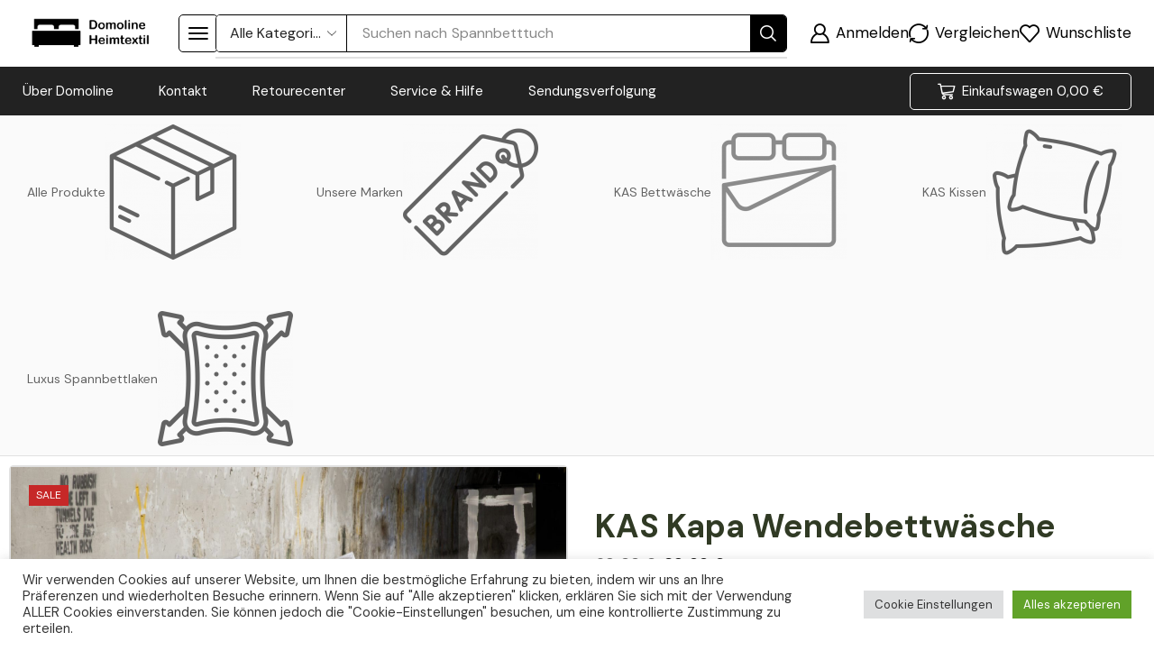

--- FILE ---
content_type: text/html; charset=UTF-8
request_url: https://domoline-heimtextil.de/produkt/bettwaesche-kas-kapa/
body_size: 55634
content:

<!DOCTYPE html>
<html lang="de" >
<head>
	<meta charset="UTF-8" />
	<meta name="viewport" content="width=device-width, initial-scale=1.0, maximum-scale=1.0, user-scalable=0"/>
	<title>KAS Kapa Wendebettwäsche &#8211; Domoline Heimtextil</title>
<meta name='robots' content='max-image-preview:large' />
<link rel="alternate" type="application/rss+xml" title="Domoline Heimtextil &raquo; Feed" href="https://domoline-heimtextil.de/feed/" />
<link rel="alternate" type="application/rss+xml" title="Domoline Heimtextil &raquo; Kommentar-Feed" href="https://domoline-heimtextil.de/comments/feed/" />
<link rel="alternate" type="application/rss+xml" title="Domoline Heimtextil &raquo; KAS Kapa Wendebettwäsche-Kommentar-Feed" href="https://domoline-heimtextil.de/produkt/bettwaesche-kas-kapa/feed/" />
<style id='wp-img-auto-sizes-contain-inline-css' type='text/css'>
img:is([sizes=auto i],[sizes^="auto," i]){contain-intrinsic-size:3000px 1500px}
/*# sourceURL=wp-img-auto-sizes-contain-inline-css */
</style>
<link rel='stylesheet' id='wp-block-library-css' href='https://domoline-heimtextil.de/wp-includes/css/dist/block-library/style.min.css' type='text/css' media='all' />
<link rel='stylesheet' id='wc-blocks-style-css' href='https://domoline-heimtextil.de/wp-content/plugins/woocommerce/assets/client/blocks/wc-blocks.css' type='text/css' media='all' />
<style id='global-styles-inline-css' type='text/css'>
:root{--wp--preset--aspect-ratio--square: 1;--wp--preset--aspect-ratio--4-3: 4/3;--wp--preset--aspect-ratio--3-4: 3/4;--wp--preset--aspect-ratio--3-2: 3/2;--wp--preset--aspect-ratio--2-3: 2/3;--wp--preset--aspect-ratio--16-9: 16/9;--wp--preset--aspect-ratio--9-16: 9/16;--wp--preset--color--black: #000000;--wp--preset--color--cyan-bluish-gray: #abb8c3;--wp--preset--color--white: #ffffff;--wp--preset--color--pale-pink: #f78da7;--wp--preset--color--vivid-red: #cf2e2e;--wp--preset--color--luminous-vivid-orange: #ff6900;--wp--preset--color--luminous-vivid-amber: #fcb900;--wp--preset--color--light-green-cyan: #7bdcb5;--wp--preset--color--vivid-green-cyan: #00d084;--wp--preset--color--pale-cyan-blue: #8ed1fc;--wp--preset--color--vivid-cyan-blue: #0693e3;--wp--preset--color--vivid-purple: #9b51e0;--wp--preset--gradient--vivid-cyan-blue-to-vivid-purple: linear-gradient(135deg,rgb(6,147,227) 0%,rgb(155,81,224) 100%);--wp--preset--gradient--light-green-cyan-to-vivid-green-cyan: linear-gradient(135deg,rgb(122,220,180) 0%,rgb(0,208,130) 100%);--wp--preset--gradient--luminous-vivid-amber-to-luminous-vivid-orange: linear-gradient(135deg,rgb(252,185,0) 0%,rgb(255,105,0) 100%);--wp--preset--gradient--luminous-vivid-orange-to-vivid-red: linear-gradient(135deg,rgb(255,105,0) 0%,rgb(207,46,46) 100%);--wp--preset--gradient--very-light-gray-to-cyan-bluish-gray: linear-gradient(135deg,rgb(238,238,238) 0%,rgb(169,184,195) 100%);--wp--preset--gradient--cool-to-warm-spectrum: linear-gradient(135deg,rgb(74,234,220) 0%,rgb(151,120,209) 20%,rgb(207,42,186) 40%,rgb(238,44,130) 60%,rgb(251,105,98) 80%,rgb(254,248,76) 100%);--wp--preset--gradient--blush-light-purple: linear-gradient(135deg,rgb(255,206,236) 0%,rgb(152,150,240) 100%);--wp--preset--gradient--blush-bordeaux: linear-gradient(135deg,rgb(254,205,165) 0%,rgb(254,45,45) 50%,rgb(107,0,62) 100%);--wp--preset--gradient--luminous-dusk: linear-gradient(135deg,rgb(255,203,112) 0%,rgb(199,81,192) 50%,rgb(65,88,208) 100%);--wp--preset--gradient--pale-ocean: linear-gradient(135deg,rgb(255,245,203) 0%,rgb(182,227,212) 50%,rgb(51,167,181) 100%);--wp--preset--gradient--electric-grass: linear-gradient(135deg,rgb(202,248,128) 0%,rgb(113,206,126) 100%);--wp--preset--gradient--midnight: linear-gradient(135deg,rgb(2,3,129) 0%,rgb(40,116,252) 100%);--wp--preset--font-size--small: 13px;--wp--preset--font-size--medium: 20px;--wp--preset--font-size--large: 36px;--wp--preset--font-size--x-large: 42px;--wp--preset--spacing--20: 0.44rem;--wp--preset--spacing--30: 0.67rem;--wp--preset--spacing--40: 1rem;--wp--preset--spacing--50: 1.5rem;--wp--preset--spacing--60: 2.25rem;--wp--preset--spacing--70: 3.38rem;--wp--preset--spacing--80: 5.06rem;--wp--preset--shadow--natural: 6px 6px 9px rgba(0, 0, 0, 0.2);--wp--preset--shadow--deep: 12px 12px 50px rgba(0, 0, 0, 0.4);--wp--preset--shadow--sharp: 6px 6px 0px rgba(0, 0, 0, 0.2);--wp--preset--shadow--outlined: 6px 6px 0px -3px rgb(255, 255, 255), 6px 6px rgb(0, 0, 0);--wp--preset--shadow--crisp: 6px 6px 0px rgb(0, 0, 0);}:where(.is-layout-flex){gap: 0.5em;}:where(.is-layout-grid){gap: 0.5em;}body .is-layout-flex{display: flex;}.is-layout-flex{flex-wrap: wrap;align-items: center;}.is-layout-flex > :is(*, div){margin: 0;}body .is-layout-grid{display: grid;}.is-layout-grid > :is(*, div){margin: 0;}:where(.wp-block-columns.is-layout-flex){gap: 2em;}:where(.wp-block-columns.is-layout-grid){gap: 2em;}:where(.wp-block-post-template.is-layout-flex){gap: 1.25em;}:where(.wp-block-post-template.is-layout-grid){gap: 1.25em;}.has-black-color{color: var(--wp--preset--color--black) !important;}.has-cyan-bluish-gray-color{color: var(--wp--preset--color--cyan-bluish-gray) !important;}.has-white-color{color: var(--wp--preset--color--white) !important;}.has-pale-pink-color{color: var(--wp--preset--color--pale-pink) !important;}.has-vivid-red-color{color: var(--wp--preset--color--vivid-red) !important;}.has-luminous-vivid-orange-color{color: var(--wp--preset--color--luminous-vivid-orange) !important;}.has-luminous-vivid-amber-color{color: var(--wp--preset--color--luminous-vivid-amber) !important;}.has-light-green-cyan-color{color: var(--wp--preset--color--light-green-cyan) !important;}.has-vivid-green-cyan-color{color: var(--wp--preset--color--vivid-green-cyan) !important;}.has-pale-cyan-blue-color{color: var(--wp--preset--color--pale-cyan-blue) !important;}.has-vivid-cyan-blue-color{color: var(--wp--preset--color--vivid-cyan-blue) !important;}.has-vivid-purple-color{color: var(--wp--preset--color--vivid-purple) !important;}.has-black-background-color{background-color: var(--wp--preset--color--black) !important;}.has-cyan-bluish-gray-background-color{background-color: var(--wp--preset--color--cyan-bluish-gray) !important;}.has-white-background-color{background-color: var(--wp--preset--color--white) !important;}.has-pale-pink-background-color{background-color: var(--wp--preset--color--pale-pink) !important;}.has-vivid-red-background-color{background-color: var(--wp--preset--color--vivid-red) !important;}.has-luminous-vivid-orange-background-color{background-color: var(--wp--preset--color--luminous-vivid-orange) !important;}.has-luminous-vivid-amber-background-color{background-color: var(--wp--preset--color--luminous-vivid-amber) !important;}.has-light-green-cyan-background-color{background-color: var(--wp--preset--color--light-green-cyan) !important;}.has-vivid-green-cyan-background-color{background-color: var(--wp--preset--color--vivid-green-cyan) !important;}.has-pale-cyan-blue-background-color{background-color: var(--wp--preset--color--pale-cyan-blue) !important;}.has-vivid-cyan-blue-background-color{background-color: var(--wp--preset--color--vivid-cyan-blue) !important;}.has-vivid-purple-background-color{background-color: var(--wp--preset--color--vivid-purple) !important;}.has-black-border-color{border-color: var(--wp--preset--color--black) !important;}.has-cyan-bluish-gray-border-color{border-color: var(--wp--preset--color--cyan-bluish-gray) !important;}.has-white-border-color{border-color: var(--wp--preset--color--white) !important;}.has-pale-pink-border-color{border-color: var(--wp--preset--color--pale-pink) !important;}.has-vivid-red-border-color{border-color: var(--wp--preset--color--vivid-red) !important;}.has-luminous-vivid-orange-border-color{border-color: var(--wp--preset--color--luminous-vivid-orange) !important;}.has-luminous-vivid-amber-border-color{border-color: var(--wp--preset--color--luminous-vivid-amber) !important;}.has-light-green-cyan-border-color{border-color: var(--wp--preset--color--light-green-cyan) !important;}.has-vivid-green-cyan-border-color{border-color: var(--wp--preset--color--vivid-green-cyan) !important;}.has-pale-cyan-blue-border-color{border-color: var(--wp--preset--color--pale-cyan-blue) !important;}.has-vivid-cyan-blue-border-color{border-color: var(--wp--preset--color--vivid-cyan-blue) !important;}.has-vivid-purple-border-color{border-color: var(--wp--preset--color--vivid-purple) !important;}.has-vivid-cyan-blue-to-vivid-purple-gradient-background{background: var(--wp--preset--gradient--vivid-cyan-blue-to-vivid-purple) !important;}.has-light-green-cyan-to-vivid-green-cyan-gradient-background{background: var(--wp--preset--gradient--light-green-cyan-to-vivid-green-cyan) !important;}.has-luminous-vivid-amber-to-luminous-vivid-orange-gradient-background{background: var(--wp--preset--gradient--luminous-vivid-amber-to-luminous-vivid-orange) !important;}.has-luminous-vivid-orange-to-vivid-red-gradient-background{background: var(--wp--preset--gradient--luminous-vivid-orange-to-vivid-red) !important;}.has-very-light-gray-to-cyan-bluish-gray-gradient-background{background: var(--wp--preset--gradient--very-light-gray-to-cyan-bluish-gray) !important;}.has-cool-to-warm-spectrum-gradient-background{background: var(--wp--preset--gradient--cool-to-warm-spectrum) !important;}.has-blush-light-purple-gradient-background{background: var(--wp--preset--gradient--blush-light-purple) !important;}.has-blush-bordeaux-gradient-background{background: var(--wp--preset--gradient--blush-bordeaux) !important;}.has-luminous-dusk-gradient-background{background: var(--wp--preset--gradient--luminous-dusk) !important;}.has-pale-ocean-gradient-background{background: var(--wp--preset--gradient--pale-ocean) !important;}.has-electric-grass-gradient-background{background: var(--wp--preset--gradient--electric-grass) !important;}.has-midnight-gradient-background{background: var(--wp--preset--gradient--midnight) !important;}.has-small-font-size{font-size: var(--wp--preset--font-size--small) !important;}.has-medium-font-size{font-size: var(--wp--preset--font-size--medium) !important;}.has-large-font-size{font-size: var(--wp--preset--font-size--large) !important;}.has-x-large-font-size{font-size: var(--wp--preset--font-size--x-large) !important;}
/*# sourceURL=global-styles-inline-css */
</style>

<style id='classic-theme-styles-inline-css' type='text/css'>
/*! This file is auto-generated */
.wp-block-button__link{color:#fff;background-color:#32373c;border-radius:9999px;box-shadow:none;text-decoration:none;padding:calc(.667em + 2px) calc(1.333em + 2px);font-size:1.125em}.wp-block-file__button{background:#32373c;color:#fff;text-decoration:none}
/*# sourceURL=/wp-includes/css/classic-themes.min.css */
</style>
<link rel='stylesheet' id='contact-form-7-css' href='https://domoline-heimtextil.de/wp-content/plugins/contact-form-7/includes/css/styles.css' type='text/css' media='all' />
<link rel='stylesheet' id='cookie-law-info-css' href='https://domoline-heimtextil.de/wp-content/plugins/cookie-law-info/legacy/public/css/cookie-law-info-public.css' type='text/css' media='all' />
<link rel='stylesheet' id='cookie-law-info-gdpr-css' href='https://domoline-heimtextil.de/wp-content/plugins/cookie-law-info/legacy/public/css/cookie-law-info-gdpr.css' type='text/css' media='all' />
<style id='woocommerce-inline-inline-css' type='text/css'>
.woocommerce form .form-row .required { visibility: visible; }
/*# sourceURL=woocommerce-inline-inline-css */
</style>
<link rel='stylesheet' id='gateway-css' href='https://domoline-heimtextil.de/wp-content/plugins/woocommerce-paypal-payments/modules/ppcp-button/assets/css/gateway.css' type='text/css' media='all' />
<link rel='stylesheet' id='brands-styles-css' href='https://domoline-heimtextil.de/wp-content/plugins/woocommerce/assets/css/brands.css' type='text/css' media='all' />
<link rel='stylesheet' id='elementor-frontend-css' href='https://domoline-heimtextil.de/wp-content/plugins/elementor/assets/css/frontend.min.css' type='text/css' media='all' />
<style id='elementor-frontend-inline-css' type='text/css'>

				.elementor-widget-woocommerce-checkout-page .woocommerce table.woocommerce-checkout-review-order-table {
				    margin: var(--sections-margin, 24px 0 24px 0);
				    padding: var(--sections-padding, 16px 16px);
				}
				.elementor-widget-woocommerce-checkout-page .woocommerce table.woocommerce-checkout-review-order-table .cart_item td.product-name {
				    padding-right: 20px;
				}
				.elementor-widget-woocommerce-checkout-page .woocommerce .woocommerce-checkout #payment {
					border: none;
					padding: 0;
				}
				.elementor-widget-woocommerce-checkout-page .woocommerce .e-checkout__order_review-2 {
					background: var(--sections-background-color, #ffffff);
				    border-radius: var(--sections-border-radius, 3px);
				    padding: var(--sections-padding, 16px 30px);
				    margin: var(--sections-margin, 0 0 24px 0);
				    border-style: var(--sections-border-type, solid);
				    border-color: var(--sections-border-color, #D5D8DC);
				    border-width: 1px;
				    display: block;
				}
				.elementor-widget-woocommerce-checkout-page .woocommerce-checkout .place-order {
					display: -webkit-box;
					display: -ms-flexbox;
					display: flex;
					-webkit-box-orient: vertical;
					-webkit-box-direction: normal;
					-ms-flex-direction: column;
					flex-direction: column;
					-ms-flex-wrap: wrap;
					flex-wrap: wrap;
					padding: 0;
					margin-bottom: 0;
					margin-top: 1em;
					-webkit-box-align: var(--place-order-title-alignment, stretch);
					-ms-flex-align: var(--place-order-title-alignment, stretch);
					align-items: var(--place-order-title-alignment, stretch); 
				}
				.elementor-widget-woocommerce-checkout-page .woocommerce-checkout #place_order {
					background-color: #5bc0de;
					width: var(--purchase-button-width, auto);
					float: none;
					color: var(--purchase-button-normal-text-color, #ffffff);
					min-height: auto;
					padding: var(--purchase-button-padding, 1em 1em);
					border-radius: var(--purchase-button-border-radius, 3px); 
		        }
		        .elementor-widget-woocommerce-checkout-page .woocommerce-checkout #place_order:hover {
					background-color: #5bc0de;
					color: var(--purchase-button-hover-text-color, #ffffff);
					border-color: var(--purchase-button-hover-border-color, #5bc0de);
					-webkit-transition-duration: var(--purchase-button-hover-transition-duration, 0.3s);
					-o-transition-duration: var(--purchase-button-hover-transition-duration, 0.3s);
					transition-duration: var(--purchase-button-hover-transition-duration, 0.3s); 
                }
			
/*# sourceURL=elementor-frontend-inline-css */
</style>
<link rel='stylesheet' id='widget-image-css' href='https://domoline-heimtextil.de/wp-content/plugins/elementor/assets/css/widget-image.min.css' type='text/css' media='all' />
<link rel='stylesheet' id='widget-text-editor-css' href='https://domoline-heimtextil.de/wp-content/plugins/elementor/assets/css/widget-text-editor.min.css' type='text/css' media='all' />
<link rel='stylesheet' id='widget-heading-css' href='https://domoline-heimtextil.de/wp-content/plugins/elementor/assets/css/widget-heading.min.css' type='text/css' media='all' />
<link rel='stylesheet' id='widget-woocommerce-product-price-css' href='https://domoline-heimtextil.de/wp-content/plugins/elementor-pro/assets/css/widget-woocommerce-product-price.min.css' type='text/css' media='all' />
<link rel='stylesheet' id='widget-icon-box-css' href='https://domoline-heimtextil.de/wp-content/plugins/elementor/assets/css/widget-icon-box.min.css' type='text/css' media='all' />
<link rel='stylesheet' id='widget-woocommerce-product-meta-css' href='https://domoline-heimtextil.de/wp-content/plugins/elementor-pro/assets/css/widget-woocommerce-product-meta.min.css' type='text/css' media='all' />
<link rel='stylesheet' id='elementor-icons-css' href='https://domoline-heimtextil.de/wp-content/plugins/elementor/assets/lib/eicons/css/elementor-icons.min.css' type='text/css' media='all' />
<link rel='stylesheet' id='swiper-css' href='https://domoline-heimtextil.de/wp-content/plugins/elementor/assets/lib/swiper/v8/css/swiper.min.css' type='text/css' media='all' />
<link rel='stylesheet' id='e-swiper-css' href='https://domoline-heimtextil.de/wp-content/plugins/elementor/assets/css/conditionals/e-swiper.min.css' type='text/css' media='all' />
<link rel='stylesheet' id='elementor-post-7822-css' href='https://domoline-heimtextil.de/wp-content/uploads/elementor/css/post-7822.css' type='text/css' media='all' />
<link rel='stylesheet' id='e-popup-style-css' href='https://domoline-heimtextil.de/wp-content/plugins/elementor-pro/assets/css/conditionals/popup.min.css' type='text/css' media='all' />
<link rel='stylesheet' id='elementor-nav-menu-css' href='https://domoline-heimtextil.de/wp-content/plugins/elementor-pro/assets/css/widget-nav-menu.min.css' type='text/css' media='all' />
<link rel='stylesheet' id='etheme-parent-style-css' href='https://domoline-heimtextil.de/wp-content/themes/xstore/xstore.min.css' type='text/css' media='all' />
<link rel='stylesheet' id='etheme-elementor-all-widgets-style-css' href='https://domoline-heimtextil.de/wp-content/themes/xstore/css/elementor-all-widgets.min.css' type='text/css' media='all' />
<link rel='stylesheet' id='etheme-general-all-style-css' href='https://domoline-heimtextil.de/wp-content/themes/xstore/css/general-all.min.css' type='text/css' media='all' />
<link rel='stylesheet' id='etheme-woocommerce-all-style-css' href='https://domoline-heimtextil.de/wp-content/themes/xstore/css/woocommerce-all.min.css' type='text/css' media='all' />
<link rel='stylesheet' id='elementor-post-7880-css' href='https://domoline-heimtextil.de/wp-content/uploads/elementor/css/post-7880.css' type='text/css' media='all' />
<link rel='stylesheet' id='elementor-post-7978-css' href='https://domoline-heimtextil.de/wp-content/uploads/elementor/css/post-7978.css' type='text/css' media='all' />
<link rel='stylesheet' id='elementor-post-7961-css' href='https://domoline-heimtextil.de/wp-content/uploads/elementor/css/post-7961.css' type='text/css' media='all' />
<link rel='stylesheet' id='wc-ppcp-applepay-css' href='https://domoline-heimtextil.de/wp-content/plugins/woocommerce-paypal-payments/modules/ppcp-applepay/assets/css/styles.css' type='text/css' media='all' />
<link rel='stylesheet' id='wc-ppcp-googlepay-css' href='https://domoline-heimtextil.de/wp-content/plugins/woocommerce-paypal-payments/modules/ppcp-googlepay/assets/css/styles.css' type='text/css' media='all' />
<link rel='stylesheet' id='woocommerce-gzd-layout-css' href='https://domoline-heimtextil.de/wp-content/plugins/woocommerce-germanized/build/static/layout-styles.css' type='text/css' media='all' />
<style id='woocommerce-gzd-layout-inline-css' type='text/css'>
.woocommerce-checkout .shop_table { background-color: #f7f7f7; } .product p.deposit-packaging-type { font-size: 1.25em !important; } p.woocommerce-shipping-destination { display: none; }
                .wc-gzd-nutri-score-value-a {
                    background: url(https://domoline-heimtextil.de/wp-content/plugins/woocommerce-germanized/assets/images/nutri-score-a.svg) no-repeat;
                }
                .wc-gzd-nutri-score-value-b {
                    background: url(https://domoline-heimtextil.de/wp-content/plugins/woocommerce-germanized/assets/images/nutri-score-b.svg) no-repeat;
                }
                .wc-gzd-nutri-score-value-c {
                    background: url(https://domoline-heimtextil.de/wp-content/plugins/woocommerce-germanized/assets/images/nutri-score-c.svg) no-repeat;
                }
                .wc-gzd-nutri-score-value-d {
                    background: url(https://domoline-heimtextil.de/wp-content/plugins/woocommerce-germanized/assets/images/nutri-score-d.svg) no-repeat;
                }
                .wc-gzd-nutri-score-value-e {
                    background: url(https://domoline-heimtextil.de/wp-content/plugins/woocommerce-germanized/assets/images/nutri-score-e.svg) no-repeat;
                }
            
/*# sourceURL=woocommerce-gzd-layout-inline-css */
</style>
<style id='xstore-icons-font-inline-css' type='text/css'>
@font-face {
				  font-family: 'xstore-icons';
				  src:
				    url('https://domoline-heimtextil.de/wp-content/themes/xstore/fonts/xstore-icons-bold.ttf') format('truetype'),
				    url('https://domoline-heimtextil.de/wp-content/themes/xstore/fonts/xstore-icons-bold.woff2') format('woff2'),
				    url('https://domoline-heimtextil.de/wp-content/themes/xstore/fonts/xstore-icons-bold.woff') format('woff'),
				    url('https://domoline-heimtextil.de/wp-content/themes/xstore/fonts/xstore-icons-bold.svg#xstore-icons') format('svg');
				  font-weight: normal;
				  font-style: normal;
				  font-display: swap;
				}
/*# sourceURL=xstore-icons-font-inline-css */
</style>
<link rel='stylesheet' id='xstore-kirki-styles-css' href='https://domoline-heimtextil.de/wp-content/uploads/xstore/kirki-styles.css' type='text/css' media='all' />
<link rel='stylesheet' id='child-style-css' href='https://domoline-heimtextil.de/wp-content/themes/xstore-child/style.css' type='text/css' media='all' />
<link rel='stylesheet' id='elementor-icons-shared-1-css' href='https://domoline-heimtextil.de/wp-content/plugins/et-core-plugin/app/assets/lib/xstore-icons/css/xstore-icons.css' type='text/css' media='all' />
<link rel='stylesheet' id='elementor-icons-xstore-icons-css' href='https://domoline-heimtextil.de/wp-content/plugins/et-core-plugin/app/assets/lib/xstore-icons/css/bold.css' type='text/css' media='all' />
<link rel='stylesheet' id='elementor-icons-shared-0-css' href='https://domoline-heimtextil.de/wp-content/plugins/elementor/assets/lib/font-awesome/css/fontawesome.min.css' type='text/css' media='all' />
<link rel='stylesheet' id='elementor-icons-fa-solid-css' href='https://domoline-heimtextil.de/wp-content/plugins/elementor/assets/lib/font-awesome/css/solid.min.css' type='text/css' media='all' />
<script type="text/template" id="tmpl-variation-template">
	<div class="woocommerce-variation-description">{{{ data.variation.variation_description }}}</div>
	<div class="woocommerce-variation-price">{{{ data.variation.price_html }}}</div>
	<div class="woocommerce-variation-availability">{{{ data.variation.availability_html }}}</div>
</script>
<script type="text/template" id="tmpl-unavailable-variation-template">
	<p role="alert">Dieses Produkt ist leider nicht verfügbar. Bitte wähle eine andere Kombination.</p>
</script>
<script type="text/javascript" src="https://domoline-heimtextil.de/wp-includes/js/jquery/jquery.min.js" id="jquery-core-js"></script>
<script type="text/javascript" src="https://domoline-heimtextil.de/wp-includes/js/jquery/jquery-migrate.min.js" id="jquery-migrate-js"></script>
<script type="text/javascript" id="cookie-law-info-js-extra">
/* <![CDATA[ */
var Cli_Data = {"nn_cookie_ids":["cookielawinfo-checkbox-advertisement","elementor","_fbp","fr"],"cookielist":[],"non_necessary_cookies":{"necessary":["elementor"],"advertisement":["_fbp","fr"]},"ccpaEnabled":"","ccpaRegionBased":"","ccpaBarEnabled":"","strictlyEnabled":["necessary","obligatoire"],"ccpaType":"gdpr","js_blocking":"1","custom_integration":"","triggerDomRefresh":"","secure_cookies":""};
var cli_cookiebar_settings = {"animate_speed_hide":"500","animate_speed_show":"500","background":"#FFF","border":"#b1a6a6c2","border_on":"","button_1_button_colour":"#61a229","button_1_button_hover":"#4e8221","button_1_link_colour":"#fff","button_1_as_button":"1","button_1_new_win":"","button_2_button_colour":"#333","button_2_button_hover":"#292929","button_2_link_colour":"#444","button_2_as_button":"","button_2_hidebar":"","button_3_button_colour":"#dedfe0","button_3_button_hover":"#b2b2b3","button_3_link_colour":"#333333","button_3_as_button":"1","button_3_new_win":"","button_4_button_colour":"#dedfe0","button_4_button_hover":"#b2b2b3","button_4_link_colour":"#333333","button_4_as_button":"1","button_7_button_colour":"#61a229","button_7_button_hover":"#4e8221","button_7_link_colour":"#fff","button_7_as_button":"1","button_7_new_win":"","font_family":"inherit","header_fix":"","notify_animate_hide":"1","notify_animate_show":"","notify_div_id":"#cookie-law-info-bar","notify_position_horizontal":"right","notify_position_vertical":"bottom","scroll_close":"","scroll_close_reload":"","accept_close_reload":"","reject_close_reload":"","showagain_tab":"","showagain_background":"#fff","showagain_border":"#000","showagain_div_id":"#cookie-law-info-again","showagain_x_position":"100px","text":"#333333","show_once_yn":"","show_once":"10000","logging_on":"","as_popup":"","popup_overlay":"1","bar_heading_text":"","cookie_bar_as":"banner","popup_showagain_position":"bottom-right","widget_position":"left"};
var log_object = {"ajax_url":"https://domoline-heimtextil.de/wp-admin/admin-ajax.php"};
//# sourceURL=cookie-law-info-js-extra
/* ]]> */
</script>
<script type="text/javascript" src="https://domoline-heimtextil.de/wp-content/plugins/cookie-law-info/legacy/public/js/cookie-law-info-public.js" id="cookie-law-info-js"></script>
<script type="text/javascript" src="https://domoline-heimtextil.de/wp-content/plugins/woocommerce/assets/js/jquery-blockui/jquery.blockUI.min.js" id="jquery-blockui-js" defer="defer" data-wp-strategy="defer"></script>
<script type="text/javascript" id="wc-add-to-cart-js-extra">
/* <![CDATA[ */
var wc_add_to_cart_params = {"ajax_url":"/wp-admin/admin-ajax.php","wc_ajax_url":"/?wc-ajax=%%endpoint%%","i18n_view_cart":"Warenkorb anzeigen","cart_url":"https://domoline-heimtextil.de/cart/","is_cart":"","cart_redirect_after_add":"yes"};
//# sourceURL=wc-add-to-cart-js-extra
/* ]]> */
</script>
<script type="text/javascript" src="https://domoline-heimtextil.de/wp-content/plugins/woocommerce/assets/js/frontend/add-to-cart.min.js" id="wc-add-to-cart-js" defer="defer" data-wp-strategy="defer"></script>
<script type="text/javascript" src="https://domoline-heimtextil.de/wp-content/plugins/woocommerce/assets/js/zoom/jquery.zoom.min.js" id="zoom-js" defer="defer" data-wp-strategy="defer"></script>
<script type="text/javascript" id="wc-single-product-js-extra">
/* <![CDATA[ */
var wc_single_product_params = {"i18n_required_rating_text":"Bitte w\u00e4hle eine Bewertung","i18n_rating_options":["1 von 5\u00a0Sternen","2 von 5\u00a0Sternen","3 von 5\u00a0Sternen","4 von 5\u00a0Sternen","5 von 5\u00a0Sternen"],"i18n_product_gallery_trigger_text":"Bildergalerie im Vollbildmodus anzeigen","review_rating_required":"yes","flexslider":{"rtl":false,"animation":"slide","smoothHeight":true,"directionNav":false,"controlNav":"thumbnails","slideshow":false,"animationSpeed":500,"animationLoop":false,"allowOneSlide":false},"zoom_enabled":"1","zoom_options":[],"photoswipe_enabled":"","photoswipe_options":{"shareEl":false,"closeOnScroll":false,"history":false,"hideAnimationDuration":0,"showAnimationDuration":0},"flexslider_enabled":""};
//# sourceURL=wc-single-product-js-extra
/* ]]> */
</script>
<script type="text/javascript" src="https://domoline-heimtextil.de/wp-content/plugins/woocommerce/assets/js/frontend/single-product.min.js" id="wc-single-product-js" defer="defer" data-wp-strategy="defer"></script>
<script type="text/javascript" src="https://domoline-heimtextil.de/wp-content/plugins/woocommerce/assets/js/js-cookie/js.cookie.min.js" id="js-cookie-js" data-wp-strategy="defer"></script>
<script type="text/javascript" id="woocommerce-js-extra">
/* <![CDATA[ */
var woocommerce_params = {"ajax_url":"/wp-admin/admin-ajax.php","wc_ajax_url":"/?wc-ajax=%%endpoint%%","i18n_password_show":"Passwort anzeigen","i18n_password_hide":"Passwort verbergen"};
//# sourceURL=woocommerce-js-extra
/* ]]> */
</script>
<script type="text/javascript" src="https://domoline-heimtextil.de/wp-content/plugins/woocommerce/assets/js/frontend/woocommerce.min.js" id="woocommerce-js" defer="defer" data-wp-strategy="defer"></script>
<script type="text/javascript" id="wc-gzd-unit-price-observer-queue-js-extra">
/* <![CDATA[ */
var wc_gzd_unit_price_observer_queue_params = {"ajax_url":"/wp-admin/admin-ajax.php","wc_ajax_url":"/?wc-ajax=%%endpoint%%","refresh_unit_price_nonce":"76d1b489ba"};
//# sourceURL=wc-gzd-unit-price-observer-queue-js-extra
/* ]]> */
</script>
<script type="text/javascript" src="https://domoline-heimtextil.de/wp-content/plugins/woocommerce-germanized/build/static/unit-price-observer-queue.js" id="wc-gzd-unit-price-observer-queue-js" defer="defer" data-wp-strategy="defer"></script>
<script type="text/javascript" src="https://domoline-heimtextil.de/wp-content/plugins/woocommerce/assets/js/accounting/accounting.min.js" id="accounting-js"></script>
<script type="text/javascript" src="https://domoline-heimtextil.de/wp-includes/js/underscore.min.js" id="underscore-js"></script>
<script type="text/javascript" id="wp-util-js-extra">
/* <![CDATA[ */
var _wpUtilSettings = {"ajax":{"url":"/wp-admin/admin-ajax.php"}};
//# sourceURL=wp-util-js-extra
/* ]]> */
</script>
<script type="text/javascript" src="https://domoline-heimtextil.de/wp-includes/js/wp-util.min.js" id="wp-util-js"></script>
<script type="text/javascript" id="wc-add-to-cart-variation-js-extra">
/* <![CDATA[ */
var wc_add_to_cart_variation_params = {"wc_ajax_url":"/?wc-ajax=%%endpoint%%","i18n_no_matching_variations_text":"Es entsprechen leider keine Produkte deiner Auswahl. Bitte w\u00e4hle eine andere Kombination.","i18n_make_a_selection_text":"Bitte w\u00e4hle die Produktoptionen, bevor du den Artikel in den Warenkorb legst.","i18n_unavailable_text":"Dieses Produkt ist leider nicht verf\u00fcgbar. Bitte w\u00e4hle eine andere Kombination.","i18n_reset_alert_text":"Deine Auswahl wurde zur\u00fcckgesetzt. Bitte w\u00e4hle Produktoptionen aus, bevor du den Artikel in den Warenkorb legst."};
//# sourceURL=wc-add-to-cart-variation-js-extra
/* ]]> */
</script>
<script type="text/javascript" src="https://domoline-heimtextil.de/wp-content/plugins/woocommerce/assets/js/frontend/add-to-cart-variation.min.js" id="wc-add-to-cart-variation-js" defer="defer" data-wp-strategy="defer"></script>
<script type="text/javascript" id="wc-gzd-add-to-cart-variation-js-extra">
/* <![CDATA[ */
var wc_gzd_add_to_cart_variation_params = {"wrapper":".product","price_selector":"p.price","replace_price":"1"};
//# sourceURL=wc-gzd-add-to-cart-variation-js-extra
/* ]]> */
</script>
<script type="text/javascript" src="https://domoline-heimtextil.de/wp-content/plugins/woocommerce-germanized/build/static/add-to-cart-variation.js" id="wc-gzd-add-to-cart-variation-js" defer="defer" data-wp-strategy="defer"></script>
<script type="text/javascript" id="wc-gzd-unit-price-observer-js-extra">
/* <![CDATA[ */
var wc_gzd_unit_price_observer_params = {"wrapper":".product","price_selector":{"p.price":{"is_total_price":false,"is_primary_selector":true,"quantity_selector":""}},"replace_price":"1","product_id":"3976","price_decimal_sep":",","price_thousand_sep":".","qty_selector":"input.quantity, input.qty","refresh_on_load":""};
//# sourceURL=wc-gzd-unit-price-observer-js-extra
/* ]]> */
</script>
<script type="text/javascript" src="https://domoline-heimtextil.de/wp-content/plugins/woocommerce-germanized/build/static/unit-price-observer.js" id="wc-gzd-unit-price-observer-js" defer="defer" data-wp-strategy="defer"></script>
<link rel="https://api.w.org/" href="https://domoline-heimtextil.de/wp-json/" /><link rel="alternate" title="JSON" type="application/json" href="https://domoline-heimtextil.de/wp-json/wp/v2/product/3976" /><link rel="EditURI" type="application/rsd+xml" title="RSD" href="https://domoline-heimtextil.de/xmlrpc.php?rsd" />
<meta name="generator" content="WordPress 6.9" />
<meta name="generator" content="WooCommerce 10.0.5" />
<link rel="canonical" href="https://domoline-heimtextil.de/produkt/bettwaesche-kas-kapa/" />
<link rel='shortlink' href='https://domoline-heimtextil.de/?p=3976' />
			<link rel="prefetch" as="font" href="https://domoline-heimtextil.de/wp-content/themes/xstore/fonts/xstore-icons-bold.woff?v=9.5.3" type="font/woff">
					<link rel="prefetch" as="font" href="https://domoline-heimtextil.de/wp-content/themes/xstore/fonts/xstore-icons-bold.woff2?v=9.5.3" type="font/woff2">
			<noscript><style>.woocommerce-product-gallery{ opacity: 1 !important; }</style></noscript>
	<meta name="generator" content="Elementor 3.25.7; features: additional_custom_breakpoints, e_optimized_control_loading; settings: css_print_method-external, google_font-disabled, font_display-auto">
			<style>
				.e-con.e-parent:nth-of-type(n+4):not(.e-lazyloaded):not(.e-no-lazyload),
				.e-con.e-parent:nth-of-type(n+4):not(.e-lazyloaded):not(.e-no-lazyload) * {
					background-image: none !important;
				}
				@media screen and (max-height: 1024px) {
					.e-con.e-parent:nth-of-type(n+3):not(.e-lazyloaded):not(.e-no-lazyload),
					.e-con.e-parent:nth-of-type(n+3):not(.e-lazyloaded):not(.e-no-lazyload) * {
						background-image: none !important;
					}
				}
				@media screen and (max-height: 640px) {
					.e-con.e-parent:nth-of-type(n+2):not(.e-lazyloaded):not(.e-no-lazyload),
					.e-con.e-parent:nth-of-type(n+2):not(.e-lazyloaded):not(.e-no-lazyload) * {
						background-image: none !important;
					}
				}
			</style>
			<link rel="icon" href="https://domoline-heimtextil.de/wp-content/uploads/2021/07/cropped-apple-icon-152x152-1-32x32.png" sizes="32x32" />
<link rel="icon" href="https://domoline-heimtextil.de/wp-content/uploads/2021/07/cropped-apple-icon-152x152-1-192x192.png" sizes="192x192" />
<link rel="apple-touch-icon" href="https://domoline-heimtextil.de/wp-content/uploads/2021/07/cropped-apple-icon-152x152-1-180x180.png" />
<meta name="msapplication-TileImage" content="https://domoline-heimtextil.de/wp-content/uploads/2021/07/cropped-apple-icon-152x152-1-270x270.png" />
<style id="kirki-inline-styles"></style><style type="text/css" class="et_custom-css">@font-face{font-family:"HankenGrotesk-Light";src:url(https://domoline-heimtextil.de/wp-content/uploads/custom-fonts/2024/11/HankenGrotesk-Light.ttf) format("truetype");font-display:swap}@font-face{font-family:"Unbounded-Medium";src:url(https://domoline-heimtextil.de/wp-content/uploads/custom-fonts/2024/11/Unbounded-Medium.ttf) format("truetype");font-display:swap}@font-face{font-family:"HankenGrotesk-Medium";src:url(https://domoline-heimtextil.de/wp-content/uploads/custom-fonts/2024/11/HankenGrotesk-Medium.ttf) format("truetype");font-display:swap}.btn-checkout:hover,.btn-view-wishlist:hover{opacity:1 !important}.header-wrapper .header-main-menu2.et_element-top-level .menu>li{opacity:.6}.header-wrapper .header-main-menu2.et_element-top-level .menu>.current-menu-item,.header-wrapper .header-main-menu2.et_element-top-level .menu>li:hover{opacity:1}.et_b_header-menu.et_element-top-level .menu .type-img img{max-width:36px}.et_b_header-cart.et_element-top-level>a:hover{background:#fff;color:#333;opacity:1}.after-shop-loop{margin-top:30px}.post-header .wp-picture{border-radius:5px}.woocommerce-tabs.type-folders .wc-tabs .et-woocommerce-tab:not(.active) a{background-color:#fff}.woocommerce-tabs.type-folders .wc-tabs .et-woocommerce-tab{border-radius:100px;border:none;margin-bottom:15px}.product-view-mask2 .footer-product{border:1px solid #222;border-radius:5px}.single-post .content-page{margin-top:15px}@media (min-width:993px){.woocommerce-product-gallery.images-wrapper,.thumbnails-list .swiper-slide a{border:2px solid #E1E1E1;border-radius:5px}.thumbnails-list .swiper-slide{padding:5px}.thumbnails-list{justify-content:center;padding-top:5px}.thumbnails-list .swiper-slide.active-thumbnail a{border-color:#000}}@media (max-width:480px){.content-product .product-details .add_to_cart_button{font-size:0}.content-product .product-details .add_to_cart_button:before{content:'\e90c';font-size:1.2rem}.single-product-builder .connect-block-element-4C4L5{align-items:flex-end;flex-wrap:wrap}.single-product-builder .connect-block-element-4C4L5 form.cart{width:100%}.single-product-builder .connect-block-element-4C4L5 .single_add_to_cart_button{margin-bottom:10px}.single-product-builder .et_product-block .quantity-select select{background-size:15px}.et_product-block .single-wishlist .show,.et_product-block .single-wishlist .wishlist-fragment>div,.et_product-block .xstore-wishlist-single,.et_product-block .single-wishlist .xstore-wishlist-single,.et_product-block .single-compare>a,.et_product-block .single-compare>.xstore-compare-single{border:none;padding:0}}.swiper-custom-right:not(.et-swiper-elementor-nav),.swiper-custom-left:not(.et-swiper-elementor-nav){background:transparent !important}@media only screen and (max-width:1320px){.swiper-custom-left,.middle-inside .swiper-entry .swiper-button-prev,.middle-inside.swiper-entry .swiper-button-prev{left:-15px}.swiper-custom-right,.middle-inside .swiper-entry .swiper-button-next,.middle-inside.swiper-entry .swiper-button-next{right:-15px}.middle-inbox .swiper-entry .swiper-button-prev,.middle-inbox.swiper-entry .swiper-button-prev{left:8px}.middle-inbox .swiper-entry .swiper-button-next,.middle-inbox.swiper-entry .swiper-button-next{right:8px}.swiper-entry:hover .swiper-custom-left,.middle-inside .swiper-entry:hover .swiper-button-prev,.middle-inside.swiper-entry:hover .swiper-button-prev{left:-5px}.swiper-entry:hover .swiper-custom-right,.middle-inside .swiper-entry:hover .swiper-button-next,.middle-inside.swiper-entry:hover .swiper-button-next{right:-5px}.middle-inbox .swiper-entry:hover .swiper-button-prev,.middle-inbox.swiper-entry:hover .swiper-button-prev{left:5px}.middle-inbox .swiper-entry:hover .swiper-button-next,.middle-inbox.swiper-entry:hover .swiper-button-next{right:5px}}.header-main-menu.et_element-top-level .menu{margin-right:-24px;margin-left:-24px}.header-main-menu2.et_element-top-level .menu{margin-right:-0px;margin-left:-0px}.swiper-container{width:auto}.content-product .product-content-image img,.category-grid img,.categoriesCarousel .category-grid img{width:100%}.etheme-elementor-slider:not(.swiper-container-initialized,.swiper-initialized) .swiper-slide{max-width:calc(100% / var(--slides-per-view,4))}.etheme-elementor-slider[data-animation]:not(.swiper-container-initialized,.swiper-initialized,[data-animation=slide],[data-animation=coverflow]) .swiper-slide{max-width:100%}body:not([data-elementor-device-mode]) .etheme-elementor-off-canvas__container{transition:none;opacity:0;visibility:hidden;position:fixed}</style><link rel='stylesheet' id='elementor-icons-fa-regular-css' href='https://domoline-heimtextil.de/wp-content/plugins/elementor/assets/lib/font-awesome/css/regular.min.css' type='text/css' media='all' />
<link rel='stylesheet' id='elementor-icons-fa-brands-css' href='https://domoline-heimtextil.de/wp-content/plugins/elementor/assets/lib/font-awesome/css/brands.min.css' type='text/css' media='all' />
<link rel='stylesheet' id='elementor-post-7966-css' href='https://domoline-heimtextil.de/wp-content/uploads/elementor/css/post-7966.css' type='text/css' media='all' />
<link rel='stylesheet' id='etheme-product-view-mask2-css' href='https://domoline-heimtextil.de/wp-content/themes/xstore/css/modules/woocommerce/product-hovers/product-view-mask2.min.css' type='text/css' media='all' />
<link rel='stylesheet' id='etheme-photoswipe-css' href='https://domoline-heimtextil.de/wp-content/themes/xstore/css/modules/photoswipe.min.css' type='text/css' media='all' />
<link rel='stylesheet' id='cookie-law-info-table-css' href='https://domoline-heimtextil.de/wp-content/plugins/cookie-law-info/legacy/public/css/cookie-law-info-table.css' type='text/css' media='all' />
<style id='xstore-inline-css-inline-css' type='text/css'>
.menu-item-3667 > .subitem-title-holder p{font: inherit;text-decoration: inherit}
.menu-item-1808 > .subitem-title-holder p{font: inherit;text-decoration: inherit}
.menu-item-4267 > .subitem-title-holder p{font: inherit;text-decoration: inherit}
.menu-item-3810 > .subitem-title-holder p{font: inherit;text-decoration: inherit}
.menu-item-8529 > .subitem-title-holder p{font: inherit;text-decoration: inherit}
.menu-item-182 .item-title-holder:hover h3,.menu-item-182 .item-title-holder:active h3,.menu-item-182.current-menu-item .item-title-holder h3{color:#333333 !important} .menu-item-182 > .item-title-holder h3{font: inherit;text-decoration: inherit}
.menu-item-8520 > .subitem-title-holder p{font: inherit;text-decoration: inherit}
.menu-item-6121 > .subitem-title-holder p{font: inherit;text-decoration: inherit}
.menu-item-5464 > .subitem-title-holder p{font: inherit;text-decoration: inherit}
.menu-item-516 .item-title-holder:hover h3,.menu-item-516 .item-title-holder:active h3,.menu-item-516.current-menu-item .item-title-holder h3{color:#333333 !important} .menu-item-516 > .item-title-holder h3{font: inherit;text-decoration: inherit}
.menu-item-6293 > .subitem-title-holder p{font: inherit;text-decoration: inherit}
.menu-item-4094 > .subitem-title-holder p{font: inherit;text-decoration: inherit}
.menu-item-4513 > .subitem-title-holder p{font: inherit;text-decoration: inherit}
.menu-item-8784 > .subitem-title-holder p{font: inherit;text-decoration: inherit}
.menu-item-831 .item-title-holder:hover h3,.menu-item-831 .item-title-holder:active h3,.menu-item-831.current-menu-item .item-title-holder h3{color:#333333 !important} .menu-item-831 > .item-title-holder h3{font: inherit;text-decoration: inherit}
/*# sourceURL=xstore-inline-css-inline-css */
</style>
<style id='xstore-inline-tablet-css-inline-css' type='text/css'>
@media only screen and (max-width: 992px) {
}
/*# sourceURL=xstore-inline-tablet-css-inline-css */
</style>
<style id='xstore-inline-mobile-css-inline-css' type='text/css'>
@media only screen and (max-width: 767px) {
}
/*# sourceURL=xstore-inline-mobile-css-inline-css */
</style>
</head>
<body class="wp-singular product-template-default single single-product postid-3976 wp-custom-logo wp-theme-xstore wp-child-theme-xstore-child theme-xstore woocommerce woocommerce-page woocommerce-no-js et_cart-type-2  et-preloader-off et-catalog-off sticky-message-on global-product-name-on et-enable-swatch elementor-default elementor-template-full-width elementor-kit-7822 elementor-page-7886 elementor-page-4968 elementor-page-7961" data-mode="light">

	<div class="template-container">
	
		<div class="template-content">
	<div class="page-wrapper">
			<div data-elementor-type="header" data-elementor-id="7880" class="elementor elementor-7880 elementor-location-header" data-elementor-post-type="elementor_library">
			<div class="elementor-element elementor-element-51429de e-con-full e-flex e-con e-parent" data-id="51429de" data-element_type="container">
		<div class="etheme-elementor-header-sticky elementor-element elementor-element-391dbd42 etheme-elementor-header-sticky e-flex e-con-boxed e-con e-child" data-id="391dbd42" data-element_type="container" data-settings="{&quot;background_background&quot;:&quot;classic&quot;,&quot;etheme_header_sticky&quot;:&quot;sticky&quot;,&quot;etheme_header_sticky_on&quot;:[&quot;tablet&quot;,&quot;mobile&quot;],&quot;etheme_header_sticky_type&quot;:&quot;stacked&quot;}">
					<div class="e-con-inner">
				<div class="elementor-element elementor-element-f23ec01 etheme-elementor-widget-loaded elementor-widget elementor-widget-theme-etheme_site-logo elementor-widget-image" data-id="f23ec01" data-element_type="widget" data-widget_type="theme-etheme_site-logo.default">
				<div class="elementor-widget-container">
									<a href="https://domoline-heimtextil.de">
			<img fetchpriority="high" width="1700" height="600" src="https://domoline-heimtextil.de/wp-content/uploads/2021/07/logo_quer_transparent.png" class="attachment-full size-full wp-image-5079" alt="" srcset="https://domoline-heimtextil.de/wp-content/uploads/2021/07/logo_quer_transparent.png 1700w, https://domoline-heimtextil.de/wp-content/uploads/2021/07/logo_quer_transparent-600x212.png 600w, https://domoline-heimtextil.de/wp-content/uploads/2021/07/logo_quer_transparent-300x106.png 300w, https://domoline-heimtextil.de/wp-content/uploads/2021/07/logo_quer_transparent-1024x361.png 1024w, https://domoline-heimtextil.de/wp-content/uploads/2021/07/logo_quer_transparent-768x271.png 768w, https://domoline-heimtextil.de/wp-content/uploads/2021/07/logo_quer_transparent-1536x542.png 1536w, https://domoline-heimtextil.de/wp-content/uploads/2021/07/logo_quer_transparent-640x226.png 640w, https://domoline-heimtextil.de/wp-content/uploads/2021/07/logo_quer_transparent-400x141.png 400w, https://domoline-heimtextil.de/wp-content/uploads/2021/07/logo_quer_transparent-64x23.png 64w" sizes="(max-width: 1700px) 100vw, 1700px" />				</a>
									</div>
				</div>
		<div class="elementor-element elementor-element-6e92b7fe e-con-full e-flex e-con e-child" data-id="6e92b7fe" data-element_type="container">
				<div class="elementor-element elementor-element-7ac99ee7 elementor-hidden-tablet elementor-hidden-mobile etheme-elementor-off-canvas-toggle-content etheme-elementor-off-canvas-zero-quantity-yes etheme-elementor-off-canvas__toggle-qty-top etheme-elementor-off-canvas-left etheme-elementor-off-canvas etheme-elementor-off-canvas-design-separated etheme-elementor-widget-loaded elementor-widget elementor-widget-theme-etheme_mobile_menu" data-id="7ac99ee7" data-element_type="widget" data-settings="{&quot;off_canvas_toggle_type&quot;:&quot;click&quot;}" data-widget_type="theme-etheme_mobile_menu.default">
				<div class="elementor-widget-container">
			        <div class="etheme-elementor-off-canvas__wrapper">
            <div class="etheme-elementor-off-canvas__toggle_wrapper">
                                <div class="etheme-elementor-off-canvas__container elementor-lightbox" aria-hidden="false">
                    <div class="etheme-elementor-off-canvas__main" aria-hidden="false">
                                                    <div class="etheme-elementor-off-canvas__close-button outside">
                                <svg xmlns="http://www.w3.org/2000/svg" width="1em" height="1em" fill="currentColor"
                                     viewBox="0 0 24 24">
                                    <path d="M13.056 12l10.728-10.704c0.144-0.144 0.216-0.336 0.216-0.552 0-0.192-0.072-0.384-0.216-0.528-0.144-0.12-0.336-0.216-0.528-0.216 0 0 0 0 0 0-0.192 0-0.408 0.072-0.528 0.216l-10.728 10.728-10.704-10.728c-0.288-0.288-0.768-0.288-1.056 0-0.168 0.144-0.24 0.336-0.24 0.528 0 0.216 0.072 0.408 0.216 0.552l10.728 10.704-10.728 10.704c-0.144 0.144-0.216 0.336-0.216 0.552s0.072 0.384 0.216 0.528c0.288 0.288 0.768 0.288 1.056 0l10.728-10.728 10.704 10.704c0.144 0.144 0.336 0.216 0.528 0.216s0.384-0.072 0.528-0.216c0.144-0.144 0.216-0.336 0.216-0.528s-0.072-0.384-0.216-0.528l-10.704-10.704z"></path>
                                </svg>
                            </div>
                                                <div class="etheme-elementor-off-canvas_content">
                                    <div class="etheme-elementor-mobile-menu-element etheme-elementor-mobile-menu-logo elementor-repeater-item-8eb5b95 text-center">
                                        <a href="https://domoline-heimtextil.de">
                    <img src="https://domoline-heimtextil.de/wp-content/uploads/2021/07/logo_quer_transparent.png" title="logo_quer_transparent" alt="logo_quer_transparent" loading="lazy" />                </a>
                    </div>
                <div class="etheme-elementor-mobile-menu-element etheme-elementor-mobile-menu-search elementor-repeater-item-fe1874f">
        
        <form class="etheme-search-form" role="search" action="https://domoline-heimtextil.de" method="get" type="inline" data-ajax-search="yes" data-post-types="product,post">
                        <div class="etheme-search-input-form-wrapper">

                
                <div class="etheme-search-input-wrapper">

                    
                    <input placeholder="Suche nach..." class="etheme-search-form-input" type="search" name="s" title="Suche" value="">

                                            <input type="hidden" name="et_search" value="true">
                    
                    

	                
                    <input type="hidden" name="post_type" value="product">

                                            <span class="etheme-search-form-clear">
                            <svg xmlns="http://www.w3.org/2000/svg" width=".7em" height=".7em" viewBox="0 0 24 24" fill="currentColor"><path d="M13.056 12l10.728-10.704c0.144-0.144 0.216-0.336 0.216-0.552 0-0.192-0.072-0.384-0.216-0.528-0.144-0.12-0.336-0.216-0.528-0.216 0 0 0 0 0 0-0.192 0-0.408 0.072-0.528 0.216l-10.728 10.728-10.704-10.728c-0.288-0.288-0.768-0.288-1.056 0-0.168 0.144-0.24 0.336-0.24 0.528 0 0.216 0.072 0.408 0.216 0.552l10.728 10.704-10.728 10.704c-0.144 0.144-0.216 0.336-0.216 0.552s0.072 0.384 0.216 0.528c0.288 0.288 0.768 0.288 1.056 0l10.728-10.728 10.704 10.704c0.144 0.144 0.336 0.216 0.528 0.216s0.384-0.072 0.528-0.216c0.144-0.144 0.216-0.336 0.216-0.528s-0.072-0.384-0.216-0.528l-10.704-10.704z"></path></svg>
                        </span>
                    
                </div>

                <div class="etheme-search-form-button-wrapper">

                    <button class="etheme-search-form-submit" type="submit" title="Suche" aria-label="Suche">

                        			<i aria-hidden="true" class="et-icon et-zoom"></i><span class="elementor-screen-only">Suche</span>
                    </button>
                </div>

            </div>
                        <div class="etheme-search-ajax-results"></div>
        </form>
                </div>
                <div class="etheme-elementor-mobile-menu-element etheme-elementor-mobile-menu-wp_menu elementor-repeater-item-97040dc">
        <ul id="menu-1-" class="etheme-elementor-nav-menu vertical"><li id="menu-item-7921" class="menu-item menu-item-type-post_type menu-item-object-page menu-item-7921 item-level-0 item-design-dropdown"><a href="https://domoline-heimtextil.de/about-us/" class="item-link etheme-elementor-nav-menu-item etheme-elementor-nav-menu-item-parent"><span class="elementor-item">Über Domoline</span></a></li>
<li id="menu-item-7926" class="menu-item menu-item-type-post_type menu-item-object-page menu-item-7926 item-level-0 item-design-dropdown"><a href="https://domoline-heimtextil.de/contact-us/" class="item-link etheme-elementor-nav-menu-item etheme-elementor-nav-menu-item-parent"><span class="elementor-item">Kontakt</span></a></li>
<li id="menu-item-7927" class="menu-item menu-item-type-post_type menu-item-object-page menu-item-7927 item-level-0 item-design-dropdown"><a href="https://domoline-heimtextil.de/retourecenter/" class="item-link etheme-elementor-nav-menu-item etheme-elementor-nav-menu-item-parent"><span class="elementor-item">Retourecenter</span></a></li>
<li id="menu-item-7923" class="menu-item menu-item-type-post_type menu-item-object-page menu-item-7923 item-level-0 item-design-dropdown"><a href="https://domoline-heimtextil.de/kontakt/" class="item-link etheme-elementor-nav-menu-item etheme-elementor-nav-menu-item-parent"><span class="elementor-item">Service &#038; Hilfe</span></a></li>
<li id="menu-item-7924" class="menu-item menu-item-type-post_type menu-item-object-page menu-item-7924 item-level-0 item-design-dropdown"><a href="https://domoline-heimtextil.de/sendungsverfolgung/" class="item-link etheme-elementor-nav-menu-item etheme-elementor-nav-menu-item-parent"><span class="elementor-item">Sendungsverfolgung</span></a></li>
</ul>        </div>
                <div class="etheme-elementor-off-canvas__toggle etheme-elementor-mobile-menu-element etheme-elementor-mobile-menu-wishlist elementor-repeater-item-4d6851a">
                    <a class="elementor-button-link" href="https://domoline-heimtextil.de/my-account/?et-wishlist-page">
                <span >
                                <span class="elementor-button-icon">
                <i aria-hidden="true" class="et-icon et-heart"></i>                            </span>
                                <span class="button-text">
                            Wunschliste                        </span>
                                    </span>
            </a>
                </div>
                <div class="etheme-elementor-off-canvas__toggle etheme-elementor-mobile-menu-element etheme-elementor-mobile-menu-compare elementor-repeater-item-2ecd2bf">
                    <a class="elementor-button-link" href="https://domoline-heimtextil.de/my-account/?et-compare-page">
                <span >
                                <span class="elementor-button-icon">
                <i aria-hidden="true" class="et-icon et-compare"></i>                            </span>
                                <span class="button-text">
                            Vergleichen                        </span>
                                    </span>
            </a>
                </div>
                <div class="etheme-elementor-off-canvas__toggle etheme-elementor-mobile-menu-element etheme-elementor-mobile-menu-account elementor-repeater-item-0323f2d">
                    <a class="elementor-button-link" href="https://domoline-heimtextil.de/my-account/">
                <span >
                                <span class="elementor-button-icon">
                <i aria-hidden="true" class="et-icon et-user"></i>                            </span>
                                <span class="button-text">
                            Kundenkonto                        </span>
                                    </span>
            </a>
                </div>
                                </div>
                                            </div>
                </div>
                                <div class="etheme-elementor-off-canvas__toggle elementor-button-wrapper">
                            <div class="elementor-button-wrapper">
            <a class="elementor-button etheme-elementor-off-canvas__toggle_button" role="button" aria-expanded="false" aria-label="Mobiles Menü">
                <span class="elementor-button-content-wrapper">
                                <span class="elementor-button-icon">
                <i aria-hidden="true" class="et-icon et-burger"></i>                            </span>
        
                        </span>
            </a>
        </div>
                        </div>

            </div>
        </div>
        		</div>
				</div>
				<div class="elementor-element elementor-element-6875f042 elementor-widget__width-inherit etheme-elementor-widget-loaded elementor-widget elementor-widget-theme-etheme_ajax_search" data-id="6875f042" data-element_type="widget" data-settings="{&quot;animated_placeholder_text&quot;:&quot;Luxus Spannbettlaken\nDecke\nSpannbetttuch\nKissen&quot;,&quot;trending_searches_list&quot;:&quot;Decke, Star Home, Luxus Spannbetttuch, Domoline, Kissen, KAS&quot;,&quot;animated_placeholder&quot;:&quot;yes&quot;,&quot;post_types&quot;:[&quot;product&quot;,&quot;product_variation&quot;],&quot;categories&quot;:&quot;yes&quot;,&quot;categories_dynamic_width&quot;:&quot;yes&quot;,&quot;ajax_search&quot;:&quot;yes&quot;,&quot;min_chars&quot;:{&quot;unit&quot;:&quot;px&quot;,&quot;size&quot;:&quot;&quot;,&quot;sizes&quot;:[]},&quot;ajax_search_results_heading_type&quot;:&quot;headings&quot;,&quot;posts_per_page&quot;:{&quot;unit&quot;:&quot;px&quot;,&quot;size&quot;:&quot;&quot;,&quot;sizes&quot;:[]},&quot;post_limit&quot;:{&quot;unit&quot;:&quot;px&quot;,&quot;size&quot;:5,&quot;sizes&quot;:[]},&quot;product_stock&quot;:&quot;yes&quot;,&quot;product_category&quot;:&quot;yes&quot;,&quot;product_price&quot;:&quot;yes&quot;,&quot;global_post_type_image&quot;:&quot;yes&quot;,&quot;global_post_type_date&quot;:&quot;yes&quot;,&quot;post_type_content_mobile&quot;:[&quot;image&quot;,&quot;title&quot;,&quot;product_price&quot;],&quot;trending_searches&quot;:&quot;yes&quot;,&quot;trending_searches_limit&quot;:{&quot;unit&quot;:&quot;px&quot;,&quot;size&quot;:5,&quot;sizes&quot;:[]},&quot;results_max_height&quot;:{&quot;unit&quot;:&quot;px&quot;,&quot;size&quot;:500,&quot;sizes&quot;:[]}}" data-widget_type="theme-etheme_ajax_search.default">
				<div class="elementor-widget-container">
			
        <form class="etheme-search-form" role="search" action="https://domoline-heimtextil.de" method="get" type="inline">
                        <div class="etheme-search-input-form-wrapper">

                <select style="width: 100%; max-width: calc(122px + 1.4em)"  name='product_cat' id='product_cat' class='etheme-search-form-select elementor-hidden-mobile'>
	<option value='0' selected='selected'>Alle Kategorien</option>
	<option class="level-0" value="domoline-spannbettlaken">DomoLine Spannbettlaken</option>
	<option class="level-0" value="kas">KAS</option>
	<option class="level-1" value="bettwaesche">&nbsp;&nbsp;&nbsp;Bettwäsche</option>
	<option class="level-1" value="kas-kissen">&nbsp;&nbsp;&nbsp;Dekokissen</option>
</select>

                <div class="etheme-search-input-wrapper">

                    
        <span class="etheme-search-form-input etheme-search-input-placeholder">
            <span class="etheme-search-placeholder">
                Suchen nach            </span>
            
            <span class="etheme-search-placeholder-text etheme-search-placeholder-text-active">Luxus&nbsp;Spannbettlaken</span><span class="etheme-search-placeholder-text ">Decke</span><span class="etheme-search-placeholder-text ">Spannbetttuch</span><span class="etheme-search-placeholder-text ">Kissen</span>        </span>
        
                    <input class="etheme-search-form-input" type="search" name="s" title="Suche" value="" placeholder="">

                                            <input type="hidden" name="et_search" value="true">
                    
                    

	                
                    <input type="hidden" name="post_type" value="product">

                                            <span class="etheme-search-form-clear">
                            <svg xmlns="http://www.w3.org/2000/svg" width=".7em" height=".7em" viewBox="0 0 24 24" fill="currentColor"><path d="M13.056 12l10.728-10.704c0.144-0.144 0.216-0.336 0.216-0.552 0-0.192-0.072-0.384-0.216-0.528-0.144-0.12-0.336-0.216-0.528-0.216 0 0 0 0 0 0-0.192 0-0.408 0.072-0.528 0.216l-10.728 10.728-10.704-10.728c-0.288-0.288-0.768-0.288-1.056 0-0.168 0.144-0.24 0.336-0.24 0.528 0 0.216 0.072 0.408 0.216 0.552l10.728 10.704-10.728 10.704c-0.144 0.144-0.216 0.336-0.216 0.552s0.072 0.384 0.216 0.528c0.288 0.288 0.768 0.288 1.056 0l10.728-10.728 10.704 10.704c0.144 0.144 0.336 0.216 0.528 0.216s0.384-0.072 0.528-0.216c0.144-0.144 0.216-0.336 0.216-0.528s-0.072-0.384-0.216-0.528l-10.704-10.704z"></path></svg>
                        </span>
                    
                </div>

                <div class="etheme-search-form-button-wrapper">

                    <button class="etheme-search-form-submit" type="submit" title="Suche" aria-label="Suche">

                        			<i aria-hidden="true" class="et-icon et-zoom"></i><span class="elementor-screen-only">Suche</span>
                    </button>
                </div>

            </div>
                        <div class="etheme-search-ajax-results">        <div class="etheme-search-trending-searches-wrapper hidden">
            <h3 class="etheme-search-trending-searches-heading etheme-search-form-title">
                Für dich empfohlen                <span class="etheme-search-trending-searches-refresh"><span class="et_b-icon"><svg version="1.1" xmlns="http://www.w3.org/2000/svg" width="1em" height="1em" viewBox="0 0 32 32">
                        <path d="M29.76 8.16c0.288-1.248 0.896-3.744 1.056-4.992 0.064-0.512-0.064-0.864-0.544-0.992-0.512-0.16-0.832 0.096-1.056 0.672-0.288 0.768-0.768 3.296-0.768 3.296-2.080-2.688-5.248-4.736-8.704-5.6l-0.128-0.032c-4.128-0.992-8.32-0.256-11.904 1.888-7.136 4.352-9.088 12.672-6.752 19.008 0.096 0.224 0.352 0.416 0.64 0.48 0.224 0.064 0.448-0.032 0.608-0.096l0.032-0.032c0.416-0.192 0.608-0.672 0.384-1.184-2.048-5.856 0-12.992 6.208-16.672 3.136-1.856 6.72-2.432 10.432-1.536 2.784 0.672 5.728 2.368 7.552 4.8 0 0-2.56 0-3.424 0.032-0.64 0-0.96 0.16-1.056 0.608-0.128 0.48 0.128 0.992 0.608 1.024 1.568 0.096 5.664 0.128 5.664 0.128 0.16 0 0.192 0 0.384-0.032s0.416-0.192 0.544-0.352c0.096-0.16 0.224-0.416 0.224-0.416zM2.144 23.936c-0.288 1.248-0.864 3.744-1.056 4.992-0.064 0.512 0.064 0.864 0.544 0.992 0.512 0.128 0.832-0.128 1.056-0.704 0.288-0.768 0.768-3.296 0.768-3.296 2.080 2.688 5.28 4.736 8.736 5.6l0.128 0.032c4.128 0.992 8.32 0.256 11.904-1.888 7.136-4.32 9.088-12.672 6.752-19.008-0.096-0.224-0.352-0.416-0.64-0.48-0.224-0.064-0.448 0.032-0.608 0.096l-0.032 0.032c-0.416 0.192-0.608 0.672-0.384 1.184 2.048 5.856 0 12.992-6.208 16.672-3.136 1.856-6.72 2.432-10.432 1.536-2.784-0.672-5.728-2.368-7.552-4.8 0 0 2.56 0 3.424-0.032 0.64 0 0.96-0.16 1.056-0.608 0.128-0.48-0.128-0.992-0.608-1.024-1.568-0.096-5.664-0.128-5.664-0.128-0.16 0-0.192 0-0.384 0.032s-0.416 0.192-0.544 0.352c-0.096 0.16-0.256 0.448-0.256 0.448z"></path>
                    </svg></span><span>Auffrischen</span></span>
            </h3>

            <div class="etheme-search-trending-searches"></div>
        </div>
        </div>
        </form>
        		</div>
				</div>
				</div>
				<div class="elementor-element elementor-element-33662428 etheme-elementor-off-canvas-toggle-content etheme-elementor-off-canvas-right etheme-elementor-off-canvas etheme-elementor-off-canvas-design-separated etheme-elementor-widget-loaded elementor-widget elementor-widget-theme-etheme_account" data-id="33662428" data-element_type="widget" data-settings="{&quot;off_canvas_toggle_type&quot;:&quot;click&quot;}" data-widget_type="theme-etheme_account.default">
				<div class="elementor-widget-container">
			        <div class="etheme-elementor-off-canvas__wrapper">
            <div class="etheme-elementor-off-canvas__toggle_wrapper">
                                <div class="etheme-elementor-off-canvas__container elementor-lightbox" aria-hidden="false">
                    <div class="etheme-elementor-off-canvas__main" aria-hidden="false">
                                                    <div class="etheme-elementor-off-canvas__close-button outside">
                                <svg xmlns="http://www.w3.org/2000/svg" width="1em" height="1em" fill="currentColor"
                                     viewBox="0 0 24 24">
                                    <path d="M13.056 12l10.728-10.704c0.144-0.144 0.216-0.336 0.216-0.552 0-0.192-0.072-0.384-0.216-0.528-0.144-0.12-0.336-0.216-0.528-0.216 0 0 0 0 0 0-0.192 0-0.408 0.072-0.528 0.216l-10.728 10.728-10.704-10.728c-0.288-0.288-0.768-0.288-1.056 0-0.168 0.144-0.24 0.336-0.24 0.528 0 0.216 0.072 0.408 0.216 0.552l10.728 10.704-10.728 10.704c-0.144 0.144-0.216 0.336-0.216 0.552s0.072 0.384 0.216 0.528c0.288 0.288 0.768 0.288 1.056 0l10.728-10.728 10.704 10.704c0.144 0.144 0.336 0.216 0.528 0.216s0.384-0.072 0.528-0.216c0.144-0.144 0.216-0.336 0.216-0.528s-0.072-0.384-0.216-0.528l-10.704-10.704z"></path>
                                </svg>
                            </div>
                                                    <div class="etheme-elementor-off-canvas_content-head">
                                        <a href="https://domoline-heimtextil.de/my-account/" class="flex justify-content-center flex-wrap align-items-center">
                        <span class="etheme-elementor-off-canvas_content-head-icon text-center">
                <i aria-hidden="true" class="et-icon et-user"></i>                            </span>
        
                            <span class="etheme-elementor-off-canvas_content-head-label">
                    Anmelden                </span>
                    </a>
                                    </div>
                                                <div class="etheme-elementor-off-canvas_content">
                            <div class="et_b-tabs-wrapper">            <div class="et_b-tabs">
                        <span class="et-tab active" data-tab="login">
                            Anmeldung                        </span>
                <span class="et-tab" data-tab="register">
                            Register                        </span>
            </div>
            <form data-tab-name="login" autocomplete="off" method="post" class="woocommerce-form et_b-tab-content active woocommerce-form-login login" action="https://domoline-heimtextil.de/my-account/"  >

	
	
	<p class="woocommerce-form-row woocommerce-form-row--wide form-row form-row-wide">
		<label for="username">Benutzername oder E-Mail <span class="required" aria-hidden="true">*</span><span class="screen-reader-text">Erforderlich</span></label>
		<input type="text" class="input-text" name="username" required aria-required="true" id="username" value=""/>
	</p>
	<p class="woocommerce-form-row woocommerce-form-row--wide form-row form-row-wide">
		<label for="password">Passwort <span class="required" aria-hidden="true">*</span><span class="screen-reader-text">Erforderlich</span></label>
		<input class="input-text woocommerce-Input" type="password" name="password" required aria-required="true" id="password" />
	</p>
	<div class="clear"></div>

	
	<p class="form-row form-row-wide flex justify-content-between align-center lost_password flex-wrap">
		<label class="woocommerce-form__label woocommerce-form__label-for-checkbox woocommerce-form-login__rememberme">
			<input class="woocommerce-form__input woocommerce-form__input-checkbox" name="rememberme" type="checkbox" id="rememberme" value="forever" /> <span>Erinnere dich an mich</span>
		</label>
        	</p>
	<p class="woocommerce-form-row woocommerce-form-row--wide form-row form-row-wide">
		<input type="hidden" id="woocommerce-login-nonce" name="woocommerce-login-nonce" value="c0a63f9f8f" /><input type="hidden" name="_wp_http_referer" value="/produkt/bettwaesche-kas-kapa/" />		<input type="hidden" name="redirect" value="https://domoline-heimtextil.de/my-account/" />
		<button type="submit" class="button" name="login" value="Anmeldung">Anmeldung</button>
	</p>
            <p class="text-center m0">
            <a href="https://domoline-heimtextil.de/my-account/lost-password/">Hast du dein Passwort vergessen?</a>
        </p>
    
	<div class="clear"></div>

	
</form>
                                            <form method="post" autocomplete="off"
                              class="woocommerce-form woocommerce-form-register et_b-tab-content register"
                              data-tab-name="register"                               action="https://domoline-heimtextil.de/my-account/">

                            
                            
                                <p class="woocommerce-form-row woocommerce-form-row--wide form-row-wide">
                                    <label for="reg_username">Benutzername                                        &nbsp;<span class="required">*</span></label>
                                    <input type="text" class="woocommerce-Input woocommerce-Input--text input-text"
                                           name="username" id="reg_username" autocomplete="username"
                                           value=""/>                                </p>

                            
                            <p class="woocommerce-form-row woocommerce-form-row--wide form-row-wide">
                                <label for="reg_email">E-Mail Adresse                                    &nbsp;<span class="required">*</span></label>
                                <input type="email" class="woocommerce-Input woocommerce-Input--text input-text"
                                       name="email" id="reg_email" autocomplete="email"
                                       value=""/>                            </p>

                            
                                <p class="woocommerce-form-row woocommerce-form-row--wide form-row-wide">
                                    <label for="reg_password">Passwort                                        &nbsp;<span class="required">*</span></label>
                                    <input type="password"
                                           class="woocommerce-Input woocommerce-Input--text input-text"
                                           name="password" id="reg_password" autocomplete="new-password"/>
                                </p>

                            
                            <wc-order-attribution-inputs></wc-order-attribution-inputs><div class="wc-gzd-checkbox-placeholder wc-gzd-checkbox-placeholder-reg_data_privacy" data-checkbox="privacy">
<p class="legal form-row-wide terms-privacy-policy form-row checkbox-reg_data_privacy validate-required" data-checkbox="privacy" style="">
	<label for="reg_data_privacy" class="woocommerce-form__label woocommerce-form__label-for-checkbox checkbox">
					<input
				type="checkbox"
				class="woocommerce-form__input woocommerce-form__input-checkbox input-checkbox"
				name="privacy"
				id="reg_data_privacy"
			/>
				<span class="woocommerce-gzd-reg_data_privacy-checkbox-text">Ja, ich möchte ein Kundenkonto eröffnen und akzeptiere die <a href="https://domoline-heimtextil.de/datenschutzerklaerung/" target="_blank">Datenschutzerklärung</a>.</span>
					&nbsp;<abbr class="required" title="erforderlich">*</abbr>
				<input type="hidden" name="privacy-field" value="1" />
	</label>
</p>
</div>
                            <p class="woocommerce-FormRow">
                                <input type="hidden" id="woocommerce-register-nonce" name="woocommerce-register-nonce" value="373ae4c24a" />                                <input type="hidden" name="_wp_http_referer"
                                       value="https://domoline-heimtextil.de/my-account/">
                                <button type="submit" class="woocommerce-Button button" name="register"
                                        value="Register">Register</button>
                            </p>

                            
                        </form>

                        </div>                        </div>
                                            </div>
                </div>
                                <div class="etheme-elementor-off-canvas__toggle elementor-button-wrapper">
                            <div class="elementor-button-wrapper">
            <a class="elementor-button elementor-button-link etheme-elementor-off-canvas__toggle_button" href="https://domoline-heimtextil.de/my-account/" role="button" aria-expanded="false" data-e-disable-page-transition="true" aria-label="Anmelden">
                <span class="elementor-button-content-wrapper">
                                <span class="elementor-button-icon">
                <i aria-hidden="true" class="et-icon et-user"></i>                            </span>
                    <span class="button-text elementor-hidden-tablet elementor-hidden-mobile">
                Anmelden            </span>
        
                        </span>
            </a>
        </div>
                        </div>

            </div>
        </div>
        		</div>
				</div>
				<div class="elementor-element elementor-element-31a282b4 etheme-elementor-off-canvas-toggle-content etheme-elementor-off-canvas-right etheme-elementor-off-canvas etheme-elementor-off-canvas-design-separated etheme-elementor-widget-loaded elementor-widget elementor-widget-theme-etheme_compare" data-id="31a282b4" data-element_type="widget" data-settings="{&quot;off_canvas_toggle_type&quot;:&quot;click&quot;}" data-widget_type="theme-etheme_compare.default">
				<div class="elementor-widget-container">
			        <div class="etheme-elementor-off-canvas__wrapper">
            <div class="etheme-elementor-off-canvas__toggle_wrapper">
                                <div class="etheme-elementor-off-canvas__container elementor-lightbox" aria-hidden="false">
                    <div class="etheme-elementor-off-canvas__main" aria-hidden="false">
                                                    <div class="etheme-elementor-off-canvas__close-button outside">
                                <svg xmlns="http://www.w3.org/2000/svg" width="1em" height="1em" fill="currentColor"
                                     viewBox="0 0 24 24">
                                    <path d="M13.056 12l10.728-10.704c0.144-0.144 0.216-0.336 0.216-0.552 0-0.192-0.072-0.384-0.216-0.528-0.144-0.12-0.336-0.216-0.528-0.216 0 0 0 0 0 0-0.192 0-0.408 0.072-0.528 0.216l-10.728 10.728-10.704-10.728c-0.288-0.288-0.768-0.288-1.056 0-0.168 0.144-0.24 0.336-0.24 0.528 0 0.216 0.072 0.408 0.216 0.552l10.728 10.704-10.728 10.704c-0.144 0.144-0.216 0.336-0.216 0.552s0.072 0.384 0.216 0.528c0.288 0.288 0.768 0.288 1.056 0l10.728-10.728 10.704 10.704c0.144 0.144 0.336 0.216 0.528 0.216s0.384-0.072 0.528-0.216c0.144-0.144 0.216-0.336 0.216-0.528s-0.072-0.384-0.216-0.528l-10.704-10.704z"></path>
                                </svg>
                            </div>
                                                    <div class="etheme-elementor-off-canvas_content-head">
                                        <a href="https://domoline-heimtextil.de/my-account/?et-compare-page" class="flex justify-content-center flex-wrap align-items-center">
                        <span class="etheme-elementor-off-canvas_content-head-icon text-center">
                <i aria-hidden="true" class="et-icon et-compare"></i>                            </span>
        
                            <span class="etheme-elementor-off-canvas_content-head-label">
                    Vergleichen                </span>
                    </a>
                                    </div>
                                                <div class="etheme-elementor-off-canvas_content">
                            <div class="et_b_compare-dropdown product_list_widget cart_list"><!--            <div class="woocommerce-mini-cart__empty-message empty">-->
            <div class="etheme-elementor-off-canvas_content-empty-message">
                <p class="text-center">Keine Produkte im Vergleich.</p>
                    <div class="text-center">
                <a class="btn medium" href="https://domoline-heimtextil.de/shop/"><span>Zurück zum Shop</span></a>
            </div>
                    </div>
        </div>                        </div>
                                                    <div class="etheme-elementor-off-canvas_content-footer">
                                        <div class="woocommerce-mini-cart__footer-wrapper">
            <div class="product_list-popup-footer-wrapper" style="display: none">
                <p class="buttons mini-cart-buttons">
                                        <a href="https://domoline-heimtextil.de/my-account/?et-compare-page"
                       class="button btn-view-compare wc-forward">Ansicht Vergleichen</a>
                                   </p>
            </div>
        </div>
                                    </div>
                                            </div>
                </div>
                                <div class="etheme-elementor-off-canvas__toggle elementor-button-wrapper">
                            <div class="elementor-button-wrapper">
            <a class="elementor-button elementor-button-link etheme-elementor-off-canvas__toggle_button" href="https://domoline-heimtextil.de/my-account/?et-compare-page" rel="nofollow noopener" role="button" aria-expanded="false" data-e-disable-page-transition="true" aria-label="Vergleichen">
                <span class="elementor-button-content-wrapper">
                                <span class="elementor-button-icon">
                <i aria-hidden="true" class="et-icon et-compare"></i>                            </span>
                    <span class="button-text elementor-hidden-tablet elementor-hidden-mobile">
                Vergleichen            </span>
        
                        </span>
            </a>
        </div>
                        </div>

            </div>
        </div>
        		</div>
				</div>
				<div class="elementor-element elementor-element-2402440 etheme-elementor-off-canvas-toggle-content etheme-elementor-off-canvas-right etheme-elementor-off-canvas etheme-elementor-off-canvas-design-separated etheme-elementor-widget-loaded elementor-widget elementor-widget-theme-etheme_wishlist" data-id="2402440" data-element_type="widget" data-settings="{&quot;off_canvas_toggle_type&quot;:&quot;click&quot;}" data-widget_type="theme-etheme_wishlist.default">
				<div class="elementor-widget-container">
			        <div class="etheme-elementor-off-canvas__wrapper">
            <div class="etheme-elementor-off-canvas__toggle_wrapper">
                                <div class="etheme-elementor-off-canvas__container elementor-lightbox" aria-hidden="false">
                    <div class="etheme-elementor-off-canvas__main" aria-hidden="false">
                                                    <div class="etheme-elementor-off-canvas__close-button outside">
                                <svg xmlns="http://www.w3.org/2000/svg" width="1em" height="1em" fill="currentColor"
                                     viewBox="0 0 24 24">
                                    <path d="M13.056 12l10.728-10.704c0.144-0.144 0.216-0.336 0.216-0.552 0-0.192-0.072-0.384-0.216-0.528-0.144-0.12-0.336-0.216-0.528-0.216 0 0 0 0 0 0-0.192 0-0.408 0.072-0.528 0.216l-10.728 10.728-10.704-10.728c-0.288-0.288-0.768-0.288-1.056 0-0.168 0.144-0.24 0.336-0.24 0.528 0 0.216 0.072 0.408 0.216 0.552l10.728 10.704-10.728 10.704c-0.144 0.144-0.216 0.336-0.216 0.552s0.072 0.384 0.216 0.528c0.288 0.288 0.768 0.288 1.056 0l10.728-10.728 10.704 10.704c0.144 0.144 0.336 0.216 0.528 0.216s0.384-0.072 0.528-0.216c0.144-0.144 0.216-0.336 0.216-0.528s-0.072-0.384-0.216-0.528l-10.704-10.704z"></path>
                                </svg>
                            </div>
                                                    <div class="etheme-elementor-off-canvas_content-head">
                                        <a href="https://domoline-heimtextil.de/my-account/?et-wishlist-page" class="flex justify-content-center flex-wrap align-items-center">
                        <span class="etheme-elementor-off-canvas_content-head-icon text-center">
                <i aria-hidden="true" class="et-icon et-heart"></i>                            </span>
        
                            <span class="etheme-elementor-off-canvas_content-head-label">
                    Wunschliste                </span>
                    </a>
                                    </div>
                                                <div class="etheme-elementor-off-canvas_content">
                            <div class="et_b_wishlist-dropdown product_list_widget cart_list"><!--            <div class="woocommerce-mini-cart__empty-message empty">-->
            <div class="etheme-elementor-off-canvas_content-empty-message">
                <p class="text-center">Keine Produkte auf der Wunschliste.</p>
                    <div class="text-center">
                <a class="btn medium" href="https://domoline-heimtextil.de/shop/"><span>Zurück zum Shop</span></a>
            </div>
                    </div>
        </div>                        </div>
                                                    <div class="etheme-elementor-off-canvas_content-footer">
                                        <div class="woocommerce-mini-cart__footer-wrapper">
            <div class="product_list-popup-footer-wrapper" style="display: none">
                <p class="buttons mini-cart-buttons">
                                        <a href="https://domoline-heimtextil.de/my-account/?et-wishlist-page"
                       class="button btn-view-wishlist wc-forward">Wunschzettel ansehen</a>
                                           <a href="https://domoline-heimtextil.de/my-account/?et-wishlist-page"
                       class="button btn-checkout add-all-products">Alles in den Warenkorb legen</a>
                                   </p>
            </div>
        </div>
                                    </div>
                                            </div>
                </div>
                                <div class="etheme-elementor-off-canvas__toggle elementor-button-wrapper">
                            <div class="elementor-button-wrapper">
            <a class="elementor-button elementor-button-link etheme-elementor-off-canvas__toggle_button" href="https://domoline-heimtextil.de/my-account/?et-wishlist-page" rel="nofollow noopener" role="button" aria-expanded="false" data-e-disable-page-transition="true" aria-label="Wunschliste">
                <span class="elementor-button-content-wrapper">
                                <span class="elementor-button-icon">
                <i aria-hidden="true" class="et-icon et-heart"></i>                            </span>
                    <span class="button-text elementor-hidden-tablet elementor-hidden-mobile">
                Wunschliste            </span>
        
                        </span>
            </a>
        </div>
                        </div>

            </div>
        </div>
        		</div>
				</div>
				<div class="elementor-element elementor-element-e2e7282 elementor-hidden-desktop etheme-elementor-off-canvas-toggle-content etheme-elementor-off-canvas-right etheme-elementor-off-canvas etheme-elementor-off-canvas-design-separated etheme-elementor-off-canvas-products-has-quantity-input etheme-elementor-widget-loaded elementor-widget elementor-widget-theme-etheme_cart" data-id="e2e7282" data-element_type="widget" data-settings="{&quot;automatically_open_canvas&quot;:&quot;yes&quot;,&quot;off_canvas_toggle_type&quot;:&quot;click&quot;}" data-widget_type="theme-etheme_cart.default">
				<div class="elementor-widget-container">
			        <div class="etheme-elementor-off-canvas__wrapper">
            <div class="etheme-elementor-off-canvas__toggle_wrapper">
                                <div class="etheme-elementor-off-canvas__container elementor-lightbox" aria-hidden="false">
                    <div class="etheme-elementor-off-canvas__main" aria-hidden="false">
                                                    <div class="etheme-elementor-off-canvas__close-button outside">
                                <svg xmlns="http://www.w3.org/2000/svg" width="1em" height="1em" fill="currentColor"
                                     viewBox="0 0 24 24">
                                    <path d="M13.056 12l10.728-10.704c0.144-0.144 0.216-0.336 0.216-0.552 0-0.192-0.072-0.384-0.216-0.528-0.144-0.12-0.336-0.216-0.528-0.216 0 0 0 0 0 0-0.192 0-0.408 0.072-0.528 0.216l-10.728 10.728-10.704-10.728c-0.288-0.288-0.768-0.288-1.056 0-0.168 0.144-0.24 0.336-0.24 0.528 0 0.216 0.072 0.408 0.216 0.552l10.728 10.704-10.728 10.704c-0.144 0.144-0.216 0.336-0.216 0.552s0.072 0.384 0.216 0.528c0.288 0.288 0.768 0.288 1.056 0l10.728-10.728 10.704 10.704c0.144 0.144 0.336 0.216 0.528 0.216s0.384-0.072 0.528-0.216c0.144-0.144 0.216-0.336 0.216-0.528s-0.072-0.384-0.216-0.528l-10.704-10.704z"></path>
                                </svg>
                            </div>
                                                    <div class="etheme-elementor-off-canvas_content-head">
                                        <a href="https://domoline-heimtextil.de/cart/" class="flex justify-content-center flex-wrap align-items-center">
                        <span class="etheme-elementor-off-canvas_content-head-icon text-center">
                <i aria-hidden="true" class="et-icon et-shopping-cart"></i>                            </span>
        
                            <span class="etheme-elementor-off-canvas_content-head-label">
                    Einkaufswagen                </span>
                    </a>
                                    </div>
                                                <div class="etheme-elementor-off-canvas_content">
                            <div class="widget_shopping_cart_content"><!--            <div class="woocommerce-mini-cart__empty-message empty">-->
            <div class="etheme-elementor-off-canvas_content-empty-message">
                <p class="text-center">Es befinden sich keine Produkte im Warenkorb.</p>
                    <div class="text-center">
                <a class="btn medium" href="https://domoline-heimtextil.de/shop/"><span>Zurück zum Shop</span></a>
            </div>
                    </div>
        </div>                        </div>
                                                    <div class="etheme-elementor-off-canvas_content-footer">
                                
        <div class="etheme-elementor-off-canvas-content-prefooter-inner">

                    <div class="cart-popup-footer">
            <a href="https://domoline-heimtextil.de/cart/"
               class="btn-view-cart wc-forward">Einkaufswagen                (0)</a>
            <div class="cart-widget-subtotal woocommerce-mini-cart__total total flex justify-content-between align-items-center"
                 data-amount="0">
                <span class="small-h">Zwischensumme:</span> <span class="big-coast"><span class="woocommerce-Price-amount amount"><bdi>0,00&nbsp;<span class="woocommerce-Price-currencySymbol">&euro;</span></bdi></span></span>            </div>
        </div>
        
            



                            <p class="buttons mini-cart-buttons">
                    <a href="https://domoline-heimtextil.de/cart/" class="button wc-forward">Warenkorb anzeigen</a><a href="https://domoline-heimtextil.de/checkout/" class="button btn-checkout wc-forward">Checkout</a>                </p>
            
            
        </div>

        
                                    </div>
                                            </div>
                </div>
                                <div class="etheme-elementor-off-canvas__toggle elementor-button-wrapper">
                            <div class="elementor-button-wrapper">
            <a class="elementor-button elementor-button-link etheme-elementor-off-canvas__toggle_button" href="https://domoline-heimtextil.de/cart/" role="button" aria-expanded="false" data-e-disable-page-transition="true" aria-label="Einkaufswagen">
                <span class="elementor-button-content-wrapper">
                                <span class="elementor-button-icon">
                <i aria-hidden="true" class="et-icon et-shopping-cart"></i>                            </span>
                    <span class="button-text elementor-hidden-desktop elementor-hidden-tablet elementor-hidden-mobile">
                Einkaufswagen            </span>
        
                        </span>
            </a>
        </div>
                        </div>

            </div>
        </div>
        		</div>
				</div>
				<div class="elementor-element elementor-element-5542e646 etheme-elementor-off-canvas-right elementor-hidden-desktop etheme-elementor-off-canvas-toggle-content etheme-elementor-off-canvas-zero-quantity-yes etheme-elementor-off-canvas__toggle-qty-top etheme-elementor-off-canvas etheme-elementor-off-canvas-design-separated etheme-elementor-widget-loaded elementor-widget elementor-widget-theme-etheme_mobile_menu" data-id="5542e646" data-element_type="widget" data-settings="{&quot;off_canvas_toggle_type&quot;:&quot;click&quot;}" data-widget_type="theme-etheme_mobile_menu.default">
				<div class="elementor-widget-container">
			        <div class="etheme-elementor-off-canvas__wrapper">
            <div class="etheme-elementor-off-canvas__toggle_wrapper">
                                <div class="etheme-elementor-off-canvas__container elementor-lightbox" aria-hidden="false">
                    <div class="etheme-elementor-off-canvas__main" aria-hidden="false">
                                                    <div class="etheme-elementor-off-canvas__close-button outside">
                                <svg xmlns="http://www.w3.org/2000/svg" width="1em" height="1em" fill="currentColor"
                                     viewBox="0 0 24 24">
                                    <path d="M13.056 12l10.728-10.704c0.144-0.144 0.216-0.336 0.216-0.552 0-0.192-0.072-0.384-0.216-0.528-0.144-0.12-0.336-0.216-0.528-0.216 0 0 0 0 0 0-0.192 0-0.408 0.072-0.528 0.216l-10.728 10.728-10.704-10.728c-0.288-0.288-0.768-0.288-1.056 0-0.168 0.144-0.24 0.336-0.24 0.528 0 0.216 0.072 0.408 0.216 0.552l10.728 10.704-10.728 10.704c-0.144 0.144-0.216 0.336-0.216 0.552s0.072 0.384 0.216 0.528c0.288 0.288 0.768 0.288 1.056 0l10.728-10.728 10.704 10.704c0.144 0.144 0.336 0.216 0.528 0.216s0.384-0.072 0.528-0.216c0.144-0.144 0.216-0.336 0.216-0.528s-0.072-0.384-0.216-0.528l-10.704-10.704z"></path>
                                </svg>
                            </div>
                                                <div class="etheme-elementor-off-canvas_content">
                                    <div class="etheme-elementor-mobile-menu-element etheme-elementor-mobile-menu-logo elementor-repeater-item-8eb5b95 text-center">
                                        <a href="https://domoline-heimtextil.de">
                    <img src="https://domoline-heimtextil.de/wp-content/uploads/2021/07/logo_quer_transparent.png" title="logo_quer_transparent" alt="logo_quer_transparent" loading="lazy" />                </a>
                    </div>
                <div class="etheme-elementor-mobile-menu-element etheme-elementor-mobile-menu-search elementor-repeater-item-fe1874f">
        
        <form class="etheme-search-form" role="search" action="https://domoline-heimtextil.de" method="get" type="inline" data-ajax-search="yes" data-post-types="product,product_variation">
                        <div class="etheme-search-input-form-wrapper">

                
                <div class="etheme-search-input-wrapper">

                    
                    <input placeholder="Suchen nach..." class="etheme-search-form-input" type="search" name="s" title="Suche" value="">

                                            <input type="hidden" name="et_search" value="true">
                    
                    

	                
                    <input type="hidden" name="post_type" value="product">

                                            <span class="etheme-search-form-clear">
                            <svg xmlns="http://www.w3.org/2000/svg" width=".7em" height=".7em" viewBox="0 0 24 24" fill="currentColor"><path d="M13.056 12l10.728-10.704c0.144-0.144 0.216-0.336 0.216-0.552 0-0.192-0.072-0.384-0.216-0.528-0.144-0.12-0.336-0.216-0.528-0.216 0 0 0 0 0 0-0.192 0-0.408 0.072-0.528 0.216l-10.728 10.728-10.704-10.728c-0.288-0.288-0.768-0.288-1.056 0-0.168 0.144-0.24 0.336-0.24 0.528 0 0.216 0.072 0.408 0.216 0.552l10.728 10.704-10.728 10.704c-0.144 0.144-0.216 0.336-0.216 0.552s0.072 0.384 0.216 0.528c0.288 0.288 0.768 0.288 1.056 0l10.728-10.728 10.704 10.704c0.144 0.144 0.336 0.216 0.528 0.216s0.384-0.072 0.528-0.216c0.144-0.144 0.216-0.336 0.216-0.528s-0.072-0.384-0.216-0.528l-10.704-10.704z"></path></svg>
                        </span>
                    
                </div>

                <div class="etheme-search-form-button-wrapper">

                    <button class="etheme-search-form-submit" type="submit" title="Suche" aria-label="Suche">

                        			<i aria-hidden="true" class="et-icon et-zoom"></i><span class="elementor-screen-only">Suche</span>
                    </button>
                </div>

            </div>
                        <div class="etheme-search-ajax-results"></div>
        </form>
                </div>
                <div class="etheme-elementor-mobile-menu-element etheme-elementor-mobile-menu-wp_menu elementor-repeater-item-97040dc">
        <ul id="menu-2-" class="etheme-elementor-nav-menu vertical"><li id="menu-item-7921" class="menu-item menu-item-type-post_type menu-item-object-page menu-item-7921 item-level-0 item-design-dropdown"><a href="https://domoline-heimtextil.de/about-us/" class="item-link etheme-elementor-nav-menu-item etheme-elementor-nav-menu-item-parent"><span class="elementor-item">Über Domoline</span></a></li>
<li id="menu-item-7926" class="menu-item menu-item-type-post_type menu-item-object-page menu-item-7926 item-level-0 item-design-dropdown"><a href="https://domoline-heimtextil.de/contact-us/" class="item-link etheme-elementor-nav-menu-item etheme-elementor-nav-menu-item-parent"><span class="elementor-item">Kontakt</span></a></li>
<li id="menu-item-7927" class="menu-item menu-item-type-post_type menu-item-object-page menu-item-7927 item-level-0 item-design-dropdown"><a href="https://domoline-heimtextil.de/retourecenter/" class="item-link etheme-elementor-nav-menu-item etheme-elementor-nav-menu-item-parent"><span class="elementor-item">Retourecenter</span></a></li>
<li id="menu-item-7923" class="menu-item menu-item-type-post_type menu-item-object-page menu-item-7923 item-level-0 item-design-dropdown"><a href="https://domoline-heimtextil.de/kontakt/" class="item-link etheme-elementor-nav-menu-item etheme-elementor-nav-menu-item-parent"><span class="elementor-item">Service &#038; Hilfe</span></a></li>
<li id="menu-item-7924" class="menu-item menu-item-type-post_type menu-item-object-page menu-item-7924 item-level-0 item-design-dropdown"><a href="https://domoline-heimtextil.de/sendungsverfolgung/" class="item-link etheme-elementor-nav-menu-item etheme-elementor-nav-menu-item-parent"><span class="elementor-item">Sendungsverfolgung</span></a></li>
</ul>        </div>
                <div class="etheme-elementor-off-canvas__toggle etheme-elementor-mobile-menu-element etheme-elementor-mobile-menu-wishlist elementor-repeater-item-4d6851a">
                    <a class="elementor-button-link" href="https://domoline-heimtextil.de/my-account/?et-wishlist-page">
                <span >
                                <span class="elementor-button-icon">
                <i aria-hidden="true" class="et-icon et-heart"></i>                            </span>
                                <span class="button-text">
                            Wunschliste                        </span>
                                    </span>
            </a>
                </div>
                <div class="etheme-elementor-off-canvas__toggle etheme-elementor-mobile-menu-element etheme-elementor-mobile-menu-compare elementor-repeater-item-2ecd2bf">
                    <a class="elementor-button-link" href="https://domoline-heimtextil.de/my-account/?et-compare-page">
                <span >
                                <span class="elementor-button-icon">
                <i aria-hidden="true" class="et-icon et-compare"></i>                            </span>
                                <span class="button-text">
                            Vergleichen                        </span>
                                    </span>
            </a>
                </div>
                <div class="etheme-elementor-off-canvas__toggle etheme-elementor-mobile-menu-element etheme-elementor-mobile-menu-account elementor-repeater-item-0323f2d">
                    <a class="elementor-button-link" href="https://domoline-heimtextil.de/my-account/">
                <span >
                                <span class="elementor-button-icon">
                <i aria-hidden="true" class="et-icon et-user"></i>                            </span>
                                <span class="button-text">
                            Benutzerkonto                        </span>
                                    </span>
            </a>
                </div>
                                </div>
                                            </div>
                </div>
                                <div class="etheme-elementor-off-canvas__toggle elementor-button-wrapper">
                            <div class="elementor-button-wrapper">
            <a class="elementor-button etheme-elementor-off-canvas__toggle_button" role="button" aria-expanded="false" aria-label="Mobiles Menü">
                <span class="elementor-button-content-wrapper">
                                <span class="elementor-button-icon">
                <i aria-hidden="true" class="et-icon et-burger"></i>                            </span>
        
                        </span>
            </a>
        </div>
                        </div>

            </div>
        </div>
        		</div>
				</div>
					</div>
				</div>
		<div class="etheme-elementor-header-sticky elementor-element elementor-element-4af4e9c2 elementor-hidden-tablet elementor-hidden-mobile etheme-elementor-header-sticky e-flex e-con-boxed e-con e-child" data-id="4af4e9c2" data-element_type="container" data-settings="{&quot;background_background&quot;:&quot;classic&quot;,&quot;etheme_header_sticky&quot;:&quot;sticky&quot;,&quot;etheme_header_sticky_on&quot;:[&quot;desktop&quot;],&quot;etheme_header_sticky_type&quot;:&quot;stacked&quot;}">
					<div class="e-con-inner">
				<div class="elementor-element elementor-element-139c9b55 etheme-elementor-menu etheme-elementor-widget-loaded elementor-widget elementor-widget-theme-etheme_nav_menu" data-id="139c9b55" data-element_type="widget" data-widget_type="theme-etheme_nav_menu.default">
				<div class="elementor-widget-container">
			        <nav class="etheme-elementor-nav-menu--main" aria-label="Menü">

        <ul id="menu-1-139c9b55" class="etheme-elementor-nav-menu dropdowns-right horizontal"><li id="menu-item-7921" class="menu-item menu-item-type-post_type menu-item-object-page menu-item-7921 item-level-0 item-design-dropdown"><a href="https://domoline-heimtextil.de/about-us/" class="item-link etheme-elementor-nav-menu-item etheme-elementor-nav-menu-item-parent e--pointer-underline e--animation-slide"><span class="elementor-item">Über Domoline</span></a></li>
<li id="menu-item-7926" class="menu-item menu-item-type-post_type menu-item-object-page menu-item-7926 item-level-0 item-design-dropdown"><a href="https://domoline-heimtextil.de/contact-us/" class="item-link etheme-elementor-nav-menu-item etheme-elementor-nav-menu-item-parent e--pointer-underline e--animation-slide"><span class="elementor-item">Kontakt</span></a></li>
<li id="menu-item-7927" class="menu-item menu-item-type-post_type menu-item-object-page menu-item-7927 item-level-0 item-design-dropdown"><a href="https://domoline-heimtextil.de/retourecenter/" class="item-link etheme-elementor-nav-menu-item etheme-elementor-nav-menu-item-parent e--pointer-underline e--animation-slide"><span class="elementor-item">Retourecenter</span></a></li>
<li id="menu-item-7923" class="menu-item menu-item-type-post_type menu-item-object-page menu-item-7923 item-level-0 item-design-dropdown"><a href="https://domoline-heimtextil.de/kontakt/" class="item-link etheme-elementor-nav-menu-item etheme-elementor-nav-menu-item-parent e--pointer-underline e--animation-slide"><span class="elementor-item">Service &#038; Hilfe</span></a></li>
<li id="menu-item-7924" class="menu-item menu-item-type-post_type menu-item-object-page menu-item-7924 item-level-0 item-design-dropdown"><a href="https://domoline-heimtextil.de/sendungsverfolgung/" class="item-link etheme-elementor-nav-menu-item etheme-elementor-nav-menu-item-parent e--pointer-underline e--animation-slide"><span class="elementor-item">Sendungsverfolgung</span></a></li>
</ul>
        </nav>
        		</div>
				</div>
				<div class="elementor-element elementor-element-75cc7bb6 etheme-elementor-off-canvas-toggle-content etheme-elementor-off-canvas-right etheme-elementor-off-canvas etheme-elementor-off-canvas-design-separated etheme-elementor-off-canvas-products-has-quantity-input etheme-elementor-widget-loaded elementor-widget elementor-widget-theme-etheme_cart" data-id="75cc7bb6" data-element_type="widget" data-settings="{&quot;automatically_open_canvas&quot;:&quot;yes&quot;,&quot;off_canvas_toggle_type&quot;:&quot;click&quot;}" data-widget_type="theme-etheme_cart.default">
				<div class="elementor-widget-container">
			        <div class="etheme-elementor-off-canvas__wrapper">
            <div class="etheme-elementor-off-canvas__toggle_wrapper">
                                <div class="etheme-elementor-off-canvas__container elementor-lightbox" aria-hidden="false">
                    <div class="etheme-elementor-off-canvas__main" aria-hidden="false">
                                                    <div class="etheme-elementor-off-canvas__close-button outside">
                                <svg xmlns="http://www.w3.org/2000/svg" width="1em" height="1em" fill="currentColor"
                                     viewBox="0 0 24 24">
                                    <path d="M13.056 12l10.728-10.704c0.144-0.144 0.216-0.336 0.216-0.552 0-0.192-0.072-0.384-0.216-0.528-0.144-0.12-0.336-0.216-0.528-0.216 0 0 0 0 0 0-0.192 0-0.408 0.072-0.528 0.216l-10.728 10.728-10.704-10.728c-0.288-0.288-0.768-0.288-1.056 0-0.168 0.144-0.24 0.336-0.24 0.528 0 0.216 0.072 0.408 0.216 0.552l10.728 10.704-10.728 10.704c-0.144 0.144-0.216 0.336-0.216 0.552s0.072 0.384 0.216 0.528c0.288 0.288 0.768 0.288 1.056 0l10.728-10.728 10.704 10.704c0.144 0.144 0.336 0.216 0.528 0.216s0.384-0.072 0.528-0.216c0.144-0.144 0.216-0.336 0.216-0.528s-0.072-0.384-0.216-0.528l-10.704-10.704z"></path>
                                </svg>
                            </div>
                                                    <div class="etheme-elementor-off-canvas_content-head">
                                        <a href="https://domoline-heimtextil.de/cart/" class="flex justify-content-center flex-wrap align-items-center">
                        <span class="etheme-elementor-off-canvas_content-head-icon text-center">
                <i aria-hidden="true" class="et-icon et-shopping-cart"></i>                            </span>
        
                            <span class="etheme-elementor-off-canvas_content-head-label">
                    Einkaufswagen                </span>
                    </a>
                                    </div>
                                                <div class="etheme-elementor-off-canvas_content">
                            <div class="widget_shopping_cart_content"><!--            <div class="woocommerce-mini-cart__empty-message empty">-->
            <div class="etheme-elementor-off-canvas_content-empty-message">
                <p class="text-center">Es befinden sich keine Produkte im Warenkorb.</p>
                    <div class="text-center">
                <a class="btn medium" href="https://domoline-heimtextil.de/shop/"><span>Zurück zum Shop</span></a>
            </div>
                    </div>
        </div>                        </div>
                                                    <div class="etheme-elementor-off-canvas_content-footer">
                                
        <div class="etheme-elementor-off-canvas-content-prefooter-inner">

                    <div class="cart-popup-footer">
            <a href="https://domoline-heimtextil.de/cart/"
               class="btn-view-cart wc-forward">Einkaufswagen                (0)</a>
            <div class="cart-widget-subtotal woocommerce-mini-cart__total total flex justify-content-between align-items-center"
                 data-amount="0">
                <span class="small-h">Zwischensumme:</span> <span class="big-coast"><span class="woocommerce-Price-amount amount"><bdi>0,00&nbsp;<span class="woocommerce-Price-currencySymbol">&euro;</span></bdi></span></span>            </div>
        </div>
        
            



                            <p class="buttons mini-cart-buttons">
                    <a href="https://domoline-heimtextil.de/cart/" class="button wc-forward">Warenkorb anzeigen</a><a href="https://domoline-heimtextil.de/checkout/" class="button btn-checkout wc-forward">Checkout</a>                </p>
            
            
        </div>

        
                                    </div>
                                            </div>
                </div>
                                <div class="etheme-elementor-off-canvas__toggle elementor-button-wrapper">
                            <div class="elementor-button-wrapper">
            <a class="elementor-button elementor-button-link etheme-elementor-off-canvas__toggle_button" href="https://domoline-heimtextil.de/cart/" role="button" aria-expanded="false" data-e-disable-page-transition="true" aria-label="Einkaufswagen">
                <span class="elementor-button-content-wrapper">
                                <span class="elementor-button-icon">
                <i aria-hidden="true" class="et-icon et-shopping-cart"></i>                            </span>
                    <span class="button-text">
                Einkaufswagen            <span class="">
                    <span class="etheme-elementor-off-canvas-total-inner">
              <span class="woocommerce-Price-amount amount"><bdi>0,00&nbsp;<span class="woocommerce-Price-currencySymbol">&euro;</span></bdi></span>            </span>
                    </span>
                    </span>
        
                        </span>
            </a>
        </div>
                        </div>

            </div>
        </div>
        		</div>
				</div>
					</div>
				</div>
		<div class="elementor-element elementor-element-2a2c334f elementor-hidden-tablet elementor-hidden-mobile e-flex e-con-boxed e-con e-child" data-id="2a2c334f" data-element_type="container" data-settings="{&quot;background_background&quot;:&quot;classic&quot;}">
					<div class="e-con-inner">
				<div class="elementor-element elementor-element-1be646df etheme-elementor-menu etheme-elementor-widget-loaded elementor-widget elementor-widget-theme-etheme_nav_menu" data-id="1be646df" data-element_type="widget" data-widget_type="theme-etheme_nav_menu.default">
				<div class="elementor-widget-container">
			        <nav class="etheme-elementor-nav-menu--main" aria-label="Menü">

        <ul id="menu-1-1be646df" class="etheme-elementor-nav-menu dropdowns-right horizontal"><li id="menu-item-7947" class="menu-item menu-item-type-custom menu-item-object-custom menu-item-7947 item-level-0 item-design-dropdown columns-2"><a href="https://domoline-heimtextil.de/shop/" class="item-link type-img position-center-top etheme-elementor-nav-menu-item etheme-elementor-nav-menu-item-parent e--pointer-underline e--animation-slide"><span class="elementor-item">Alle Produkte<img width="150" height="150" src="https://domoline-heimtextil.de/wp-content/uploads/2024/11/box.png" class="attachment-thumb size-thumb" alt="" decoding="async" srcset="https://domoline-heimtextil.de/wp-content/uploads/2024/11/box.png 512w, https://domoline-heimtextil.de/wp-content/uploads/2024/11/box-300x300.png 300w, https://domoline-heimtextil.de/wp-content/uploads/2024/11/box-150x150.png 150w, https://domoline-heimtextil.de/wp-content/uploads/2024/11/box-100x100.png 100w, https://domoline-heimtextil.de/wp-content/uploads/2024/11/box-1x1.png 1w, https://domoline-heimtextil.de/wp-content/uploads/2024/11/box-10x10.png 10w" sizes="(max-width: 150px) 100vw, 150px" /></span></a></li>
<li id="menu-item-7946" class="menu-item menu-item-type-custom menu-item-object-custom menu-item-7946 item-level-0 item-design-dropdown columns-2"><a href="#" class="item-link type-img position-center-top etheme-elementor-nav-menu-item etheme-elementor-nav-menu-item-parent e--pointer-underline e--animation-slide"><span class="elementor-item">Unsere Marken<img width="150" height="150" src="https://domoline-heimtextil.de/wp-content/uploads/2024/11/brand.png" class="attachment-thumb size-thumb" alt="" decoding="async" srcset="https://domoline-heimtextil.de/wp-content/uploads/2024/11/brand.png 512w, https://domoline-heimtextil.de/wp-content/uploads/2024/11/brand-300x300.png 300w, https://domoline-heimtextil.de/wp-content/uploads/2024/11/brand-150x150.png 150w, https://domoline-heimtextil.de/wp-content/uploads/2024/11/brand-100x100.png 100w, https://domoline-heimtextil.de/wp-content/uploads/2024/11/brand-1x1.png 1w, https://domoline-heimtextil.de/wp-content/uploads/2024/11/brand-10x10.png 10w" sizes="(max-width: 150px) 100vw, 150px" /></span></a></li>
<li id="menu-item-7944" class="menu-item menu-item-type-custom menu-item-object-custom menu-item-7944 item-level-0 item-design-dropdown columns-2"><a href="https://domoline-heimtextil.de/shop/?filter_cat=bettwaesche" class="item-link type-img position-center-top etheme-elementor-nav-menu-item etheme-elementor-nav-menu-item-parent e--pointer-underline e--animation-slide"><span class="elementor-item">KAS Bettwäsche<img loading="lazy" width="150" height="150" src="https://domoline-heimtextil.de/wp-content/uploads/2024/11/sheet.png" class="attachment-thumb size-thumb" alt="" decoding="async" srcset="https://domoline-heimtextil.de/wp-content/uploads/2024/11/sheet.png 512w, https://domoline-heimtextil.de/wp-content/uploads/2024/11/sheet-300x300.png 300w, https://domoline-heimtextil.de/wp-content/uploads/2024/11/sheet-150x150.png 150w, https://domoline-heimtextil.de/wp-content/uploads/2024/11/sheet-100x100.png 100w, https://domoline-heimtextil.de/wp-content/uploads/2024/11/sheet-1x1.png 1w, https://domoline-heimtextil.de/wp-content/uploads/2024/11/sheet-10x10.png 10w" sizes="(max-width: 150px) 100vw, 150px" /></span></a></li>
<li id="menu-item-7943" class="menu-item menu-item-type-custom menu-item-object-custom menu-item-7943 item-level-0 item-design-dropdown columns-2"><a href="https://domoline-heimtextil.de/shop/?filter_cat=kas-kissen" class="item-link type-img position-center-top etheme-elementor-nav-menu-item etheme-elementor-nav-menu-item-parent e--pointer-underline e--animation-slide"><span class="elementor-item">KAS Kissen<img loading="lazy" width="150" height="150" src="https://domoline-heimtextil.de/wp-content/uploads/2024/11/pillows.png" class="attachment-thumb size-thumb" alt="" decoding="async" srcset="https://domoline-heimtextil.de/wp-content/uploads/2024/11/pillows.png 512w, https://domoline-heimtextil.de/wp-content/uploads/2024/11/pillows-300x300.png 300w, https://domoline-heimtextil.de/wp-content/uploads/2024/11/pillows-150x150.png 150w, https://domoline-heimtextil.de/wp-content/uploads/2024/11/pillows-100x100.png 100w, https://domoline-heimtextil.de/wp-content/uploads/2024/11/pillows-1x1.png 1w, https://domoline-heimtextil.de/wp-content/uploads/2024/11/pillows-10x10.png 10w" sizes="(max-width: 150px) 100vw, 150px" /></span></a></li>
<li id="menu-item-7941" class="menu-item menu-item-type-custom menu-item-object-custom menu-item-7941 item-level-0 item-design-dropdown columns-2"><a href="https://domoline-heimtextil.de/produkt/luxus-spannbetttuch-domoline/" class="item-link type-img position-center-top etheme-elementor-nav-menu-item etheme-elementor-nav-menu-item-parent e--pointer-underline e--animation-slide"><span class="elementor-item">Luxus Spannbettlaken<img loading="lazy" width="150" height="150" src="https://domoline-heimtextil.de/wp-content/uploads/2024/11/sheet1.png" class="attachment-thumb size-thumb" alt="" decoding="async" srcset="https://domoline-heimtextil.de/wp-content/uploads/2024/11/sheet1.png 512w, https://domoline-heimtextil.de/wp-content/uploads/2024/11/sheet1-300x300.png 300w, https://domoline-heimtextil.de/wp-content/uploads/2024/11/sheet1-150x150.png 150w, https://domoline-heimtextil.de/wp-content/uploads/2024/11/sheet1-100x100.png 100w, https://domoline-heimtextil.de/wp-content/uploads/2024/11/sheet1-1x1.png 1w, https://domoline-heimtextil.de/wp-content/uploads/2024/11/sheet1-10x10.png 10w" sizes="(max-width: 150px) 100vw, 150px" /></span></a></li>
</ul>
        </nav>
        		</div>
				</div>
					</div>
				</div>
				</div>
				</div>
		<div class="woocommerce-notices-wrapper"></div>		<div data-elementor-type="product" data-elementor-id="7961" class="elementor elementor-7961 elementor-location-single post-3976 product type-product status-publish has-post-thumbnail product_cat-kas product_cat-bettwaesche product_tag-bettwaesche product_tag-wendebettwaesche product_tag-kas first instock sale taxable shipping-taxable purchasable product-type-variable has-default-attributes product" data-elementor-post-type="elementor_library">
					<section class="elementor-section elementor-top-section elementor-element elementor-element-3f4a9ee3 elementor-section-boxed elementor-section-height-default elementor-section-height-default" data-id="3f4a9ee3" data-element_type="section">
						<div class="elementor-container elementor-column-gap-default">
					<div class="elementor-column elementor-col-50 elementor-top-column elementor-element elementor-element-163ef6d4" data-id="163ef6d4" data-element_type="column">
			<div class="elementor-widget-wrap elementor-element-populated">
						<div class="elementor-element elementor-element-77dd626a elementor-widget elementor-widget-woocommerce-product-etheme_product_images" data-id="77dd626a" data-element_type="widget" data-settings="{&quot;slides_per_view&quot;:&quot;1&quot;,&quot;space_between_tablet&quot;:{&quot;unit&quot;:&quot;px&quot;,&quot;size&quot;:&quot;&quot;,&quot;sizes&quot;:[]},&quot;space_between_mobile&quot;:{&quot;unit&quot;:&quot;px&quot;,&quot;size&quot;:&quot;&quot;,&quot;sizes&quot;:[]},&quot;autoheight&quot;:&quot;yes&quot;,&quot;navigation&quot;:&quot;arrows&quot;}" data-widget_type="woocommerce-product-etheme_product_images.default">
				<div class="elementor-widget-container">
			

    <div class="swiper-entry swipers-couple-wrapper images images-wrapper woocommerce-product-gallery arrows-hovered mob-full-width thumbnails_bottom">
	
	<div class="sale-wrapper "><span class="onsale type-square left single-sale">Sale</span></div>
	    <div class="swiper-control-top swiper-container  main-slider-on gallery-slider-on zoom-on" data-effect="coverflow" data-xs-slides="1" data-sm-slides="1" data-lt-slides="1" data-autoheight="true" data-space='20'>
        <div class="swiper-wrapper main-images clearfix">
			
						
			<div class="swiper-slide images woocommerce-product-gallery woocommerce-product-gallery__wrapper"><div data-thumb="https://domoline-heimtextil.de/wp-content/uploads/2021/07/kapa-bedlinen-lifestyle-HR-300x300.jpg" class="woocommerce-product-gallery__image"><a href="https://domoline-heimtextil.de/wp-content/uploads/2021/07/kapa-bedlinen-lifestyle-HR.jpg" data-index="0" class="woocommerce-main-image pswp-main-image zoom" data-elementor-open-lightbox="yes" data-elementor-lightbox-slideshow="all-77dd626a" data-elementor-lightbox-title="kapa-bedlinen-lifestyle-HR.jpg" data-e-action-hash="#elementor-action%3Aaction%3Dlightbox%26settings%3DeyJpZCI6NDAxOSwidXJsIjoiaHR0cHM6XC9cL2RvbW9saW5lLWhlaW10ZXh0aWwuZGVcL3dwLWNvbnRlbnRcL3VwbG9hZHNcLzIwMjFcLzA3XC9rYXBhLWJlZGxpbmVuLWxpZmVzdHlsZS1IUi5qcGciLCJzbGlkZXNob3ciOiJhbGwtNzdkZDYyNmEifQ%3D%3D"><img loading="lazy" width="600" height="400" src="https://domoline-heimtextil.de/wp-content/uploads/2021/07/kapa-bedlinen-lifestyle-HR-600x400.jpg" class="attachment-woocommerce_single size-woocommerce_single wp-post-image" alt="Bettwäsche Kapa von KAS" title="kapa-bedlinen-lifestyle-HR.jpg" data-caption="" data-src="https://domoline-heimtextil.de/wp-content/uploads/2021/07/kapa-bedlinen-lifestyle-HR.jpg" data-large_image="https://domoline-heimtextil.de/wp-content/uploads/2021/07/kapa-bedlinen-lifestyle-HR.jpg" data-large_image_width="1620" data-large_image_height="1080" decoding="async" srcset="https://domoline-heimtextil.de/wp-content/uploads/2021/07/kapa-bedlinen-lifestyle-HR-600x400.jpg 600w, https://domoline-heimtextil.de/wp-content/uploads/2021/07/kapa-bedlinen-lifestyle-HR-300x200.jpg 300w, https://domoline-heimtextil.de/wp-content/uploads/2021/07/kapa-bedlinen-lifestyle-HR-1024x683.jpg 1024w, https://domoline-heimtextil.de/wp-content/uploads/2021/07/kapa-bedlinen-lifestyle-HR-768x512.jpg 768w, https://domoline-heimtextil.de/wp-content/uploads/2021/07/kapa-bedlinen-lifestyle-HR-1536x1024.jpg 1536w, https://domoline-heimtextil.de/wp-content/uploads/2021/07/kapa-bedlinen-lifestyle-HR-640x427.jpg 640w, https://domoline-heimtextil.de/wp-content/uploads/2021/07/kapa-bedlinen-lifestyle-HR-400x267.jpg 400w, https://domoline-heimtextil.de/wp-content/uploads/2021/07/kapa-bedlinen-lifestyle-HR-64x43.jpg 64w, https://domoline-heimtextil.de/wp-content/uploads/2021/07/kapa-bedlinen-lifestyle-HR.jpg 1620w" sizes="(max-width: 600px) 100vw, 600px" /></a></div></div><div class="swiper-slide images woocommerce-product-gallery woocommerce-product-gallery__wrapper"><div data-thumb="" class="woocommerce-product-gallery__image"><a href="https://domoline-heimtextil.de/wp-content/uploads/2021/07/wendebettwaesche-kapa-multi-215687-603f9a536d143.jpg" data-large="https://domoline-heimtextil.de/wp-content/uploads/2021/07/wendebettwaesche-kapa-multi-215687-603f9a536d143.jpg" data-width="1200" data-height="1200" data-index="1" itemprop="image" class="woocommerce-main-image zoom" data-elementor-open-lightbox="yes" data-elementor-lightbox-slideshow="all-77dd626a" data-elementor-lightbox-title="wendebettwaesche-kapa-multi-215687-603f9a536d143" data-e-action-hash="#elementor-action%3Aaction%3Dlightbox%26settings%[base64]%3D"><img loading="lazy" width="600" height="600" src="https://domoline-heimtextil.de/wp-content/uploads/2021/07/wendebettwaesche-kapa-multi-215687-603f9a536d143-600x600.jpg" class="attachment-woocommerce_single size-woocommerce_single" alt="" title="wendebettwaesche-kapa-multi-215687-603f9a536d143" data-caption="" data-src="https://domoline-heimtextil.de/wp-content/uploads/2021/07/wendebettwaesche-kapa-multi-215687-603f9a536d143.jpg" data-large_image="https://domoline-heimtextil.de/wp-content/uploads/2021/07/wendebettwaesche-kapa-multi-215687-603f9a536d143.jpg" data-large_image_width="1200" data-large_image_height="1200" decoding="async" loading="lazy" srcset="https://domoline-heimtextil.de/wp-content/uploads/2021/07/wendebettwaesche-kapa-multi-215687-603f9a536d143-600x600.jpg 600w, https://domoline-heimtextil.de/wp-content/uploads/2021/07/wendebettwaesche-kapa-multi-215687-603f9a536d143-300x300.jpg 300w, https://domoline-heimtextil.de/wp-content/uploads/2021/07/wendebettwaesche-kapa-multi-215687-603f9a536d143-100x100.jpg 100w, https://domoline-heimtextil.de/wp-content/uploads/2021/07/wendebettwaesche-kapa-multi-215687-603f9a536d143-1024x1024.jpg 1024w, https://domoline-heimtextil.de/wp-content/uploads/2021/07/wendebettwaesche-kapa-multi-215687-603f9a536d143-150x150.jpg 150w, https://domoline-heimtextil.de/wp-content/uploads/2021/07/wendebettwaesche-kapa-multi-215687-603f9a536d143-768x768.jpg 768w, https://domoline-heimtextil.de/wp-content/uploads/2021/07/wendebettwaesche-kapa-multi-215687-603f9a536d143-640x640.jpg 640w, https://domoline-heimtextil.de/wp-content/uploads/2021/07/wendebettwaesche-kapa-multi-215687-603f9a536d143-400x400.jpg 400w, https://domoline-heimtextil.de/wp-content/uploads/2021/07/wendebettwaesche-kapa-multi-215687-603f9a536d143-85x85.jpg 85w, https://domoline-heimtextil.de/wp-content/uploads/2021/07/wendebettwaesche-kapa-multi-215687-603f9a536d143-64x64.jpg 64w, https://domoline-heimtextil.de/wp-content/uploads/2021/07/wendebettwaesche-kapa-multi-215687-603f9a536d143-32x32.jpg 32w, https://domoline-heimtextil.de/wp-content/uploads/2021/07/wendebettwaesche-kapa-multi-215687-603f9a536d143.jpg 1200w" sizes="auto, (max-width: 600px) 100vw, 600px" /></a></div></div>
        </div>
				
				
		<div class="swiper-custom-left  style-1 et-swiper-elementor-nav"></div>
                  <div class="swiper-custom-right  style-1 et-swiper-elementor-nav"></div>
            
    </div>

    <div class="empty-space col-xs-b15 col-sm-b30"></div>
        <div class="swiper-container swiper-control-bottom columns-4 no-arrows slider" data-breakpoints="1"
             data-xs-slides="3" data-sm-slides="4"
             data-md-slides="4"
             data-lt-slides="4"
             data-slides-per-view="4" data-clickedslide="1"
             data-space="10" >
			            <ul
                    class="swiper-wrapper right thumbnails-list thumbnails"
				>
				<li class="swiper-slide thumbnail-item zoom"><span class="pswp-additional pointer zoom" title="kapa-bedlinen-lifestyle-HR.jpg" data-small="https://domoline-heimtextil.de/wp-content/uploads/2021/07/kapa-bedlinen-lifestyle-HR-600x400.jpg" data-large="https://domoline-heimtextil.de/wp-content/uploads/2021/07/kapa-bedlinen-lifestyle-HR.jpg" data-width="1620" data-height="1080"><img loading="lazy" width="300" height="300" src="https://domoline-heimtextil.de/wp-content/uploads/2021/07/kapa-bedlinen-lifestyle-HR-300x300.jpg" class="attachment-woocommerce_thumbnail size-woocommerce_thumbnail" alt="Bettwäsche Kapa von KAS" decoding="async" loading="lazy" srcset="https://domoline-heimtextil.de/wp-content/uploads/2021/07/kapa-bedlinen-lifestyle-HR-300x300.jpg 300w, https://domoline-heimtextil.de/wp-content/uploads/2021/07/kapa-bedlinen-lifestyle-HR-100x100.jpg 100w, https://domoline-heimtextil.de/wp-content/uploads/2021/07/kapa-bedlinen-lifestyle-HR-150x150.jpg 150w, https://domoline-heimtextil.de/wp-content/uploads/2021/07/kapa-bedlinen-lifestyle-HR-85x85.jpg 85w, https://domoline-heimtextil.de/wp-content/uploads/2021/07/kapa-bedlinen-lifestyle-HR-32x32.jpg 32w" sizes="auto, (max-width: 300px) 100vw, 300px" /></span></li><li class="swiper-slide thumbnail-item zoom"><span data-large="https://domoline-heimtextil.de/wp-content/uploads/2021/07/wendebettwaesche-kapa-multi-215687-603f9a536d143.jpg" data-width="1200" data-height="1200" class="pswp-additional pointer zoom" title="wendebettwaesche-kapa-multi-215687-603f9a536d143" data-small="https://domoline-heimtextil.de/wp-content/uploads/2021/07/wendebettwaesche-kapa-multi-215687-603f9a536d143-600x600.jpg"><img loading="lazy" width="300" height="300" src="https://domoline-heimtextil.de/wp-content/uploads/2021/07/wendebettwaesche-kapa-multi-215687-603f9a536d143-300x300.jpg" class="attachment-woocommerce_thumbnail size-woocommerce_thumbnail" alt="" decoding="async" loading="lazy" srcset="https://domoline-heimtextil.de/wp-content/uploads/2021/07/wendebettwaesche-kapa-multi-215687-603f9a536d143-300x300.jpg 300w, https://domoline-heimtextil.de/wp-content/uploads/2021/07/wendebettwaesche-kapa-multi-215687-603f9a536d143-100x100.jpg 100w, https://domoline-heimtextil.de/wp-content/uploads/2021/07/wendebettwaesche-kapa-multi-215687-603f9a536d143-600x600.jpg 600w, https://domoline-heimtextil.de/wp-content/uploads/2021/07/wendebettwaesche-kapa-multi-215687-603f9a536d143-1024x1024.jpg 1024w, https://domoline-heimtextil.de/wp-content/uploads/2021/07/wendebettwaesche-kapa-multi-215687-603f9a536d143-150x150.jpg 150w, https://domoline-heimtextil.de/wp-content/uploads/2021/07/wendebettwaesche-kapa-multi-215687-603f9a536d143-768x768.jpg 768w, https://domoline-heimtextil.de/wp-content/uploads/2021/07/wendebettwaesche-kapa-multi-215687-603f9a536d143-640x640.jpg 640w, https://domoline-heimtextil.de/wp-content/uploads/2021/07/wendebettwaesche-kapa-multi-215687-603f9a536d143-400x400.jpg 400w, https://domoline-heimtextil.de/wp-content/uploads/2021/07/wendebettwaesche-kapa-multi-215687-603f9a536d143-85x85.jpg 85w, https://domoline-heimtextil.de/wp-content/uploads/2021/07/wendebettwaesche-kapa-multi-215687-603f9a536d143-64x64.jpg 64w, https://domoline-heimtextil.de/wp-content/uploads/2021/07/wendebettwaesche-kapa-multi-215687-603f9a536d143-32x32.jpg 32w, https://domoline-heimtextil.de/wp-content/uploads/2021/07/wendebettwaesche-kapa-multi-215687-603f9a536d143.jpg 1200w" sizes="auto, (max-width: 300px) 100vw, 300px" /></span></li>					
					
            </ul>
			<div class="swiper-custom-left thumbnails-bottom style-1 et-swiper-elementor-nav"></div>
                  <div class="swiper-custom-right thumbnails-bottom style-1 et-swiper-elementor-nav"></div>
        </div>
		    </div>
		</div>
				</div>
					</div>
		</div>
				<div class="elementor-column elementor-col-50 elementor-top-column elementor-element elementor-element-111da5e3" data-id="111da5e3" data-element_type="column">
			<div class="elementor-widget-wrap elementor-element-populated">
						<div class="elementor-element elementor-element-76a83549 elementor-widget elementor-widget-woocommerce-product-etheme_title elementor-page-title elementor-widget-heading" data-id="76a83549" data-element_type="widget" data-widget_type="woocommerce-product-etheme_title.default">
				<div class="elementor-widget-container">
			<h1 class="product_title entry-title elementor-heading-title elementor-size-default">KAS Kapa Wendebettwäsche</h1>		</div>
				</div>
				<div class="elementor-element elementor-element-64112bae elementor-widget elementor-widget-woocommerce-product-etheme_price" data-id="64112bae" data-element_type="widget" data-widget_type="woocommerce-product-etheme_price.default">
				<div class="elementor-widget-container">
			<p class="price">Ab <span class="woocommerce-Price-amount amount"><bdi>10,00&nbsp;<span class="woocommerce-Price-currencySymbol">&euro;</span></bdi></span> <small class="woocommerce-price-suffix">inkl. MwSt. &amp; Versand</small></p>
		</div>
				</div>
				<div class="elementor-element elementor-element-209fa784 elementor-widget elementor-widget-woocommerce-product-etheme_short_description" data-id="209fa784" data-element_type="widget" data-widget_type="woocommerce-product-etheme_short_description.default">
				<div class="elementor-widget-container">
			<div class="woocommerce-product-details__short-description">
	<p>KAS Kapa ist eine trendige Wendebettwäsche in großzügier Karo-Optik in aussergewöhnlichen Farbkombinationen. Rosétöne werden gekonnt mit neutralen Grautönen kombiniert. Die Rückseite ist mit kleineren Farbflächen in abgestuften Grautönen auf weißem Hintergrund verziert.</p>
</div>
		</div>
				</div>
				<div class="elementor-element elementor-element-5f18affb vertical-variations add-to-cart-button-stretched elementor-widget elementor-widget-woocommerce-product-etheme_add_to_cart" data-id="5f18affb" data-element_type="widget" data-widget_type="woocommerce-product-etheme_add_to_cart.default">
				<div class="elementor-widget-container">
			
        <div class="etheme-add-to-cart-form">
            
<form class="variations_form cart" action="https://domoline-heimtextil.de/produkt/bettwaesche-kas-kapa/" method="post" enctype='multipart/form-data' data-product_id="3976" data-product_variations="[{&quot;attributes&quot;:{&quot;attribute_pa_groesse&quot;:&quot;bettwaesche-135x200-cm-kissenbezug-80x80-cm&quot;},&quot;availability_html&quot;:&quot;&lt;p class=\&quot;stock in-stock step-3\&quot;&gt;Vorr\u00e4tig&lt;\/p&gt;\n&quot;,&quot;backorders_allowed&quot;:false,&quot;dimensions&quot;:{&quot;length&quot;:&quot;&quot;,&quot;width&quot;:&quot;&quot;,&quot;height&quot;:&quot;&quot;},&quot;dimensions_html&quot;:&quot;n. v.&quot;,&quot;display_price&quot;:29,&quot;display_regular_price&quot;:69,&quot;image&quot;:{&quot;title&quot;:&quot;kapa-bedlinen-lifestyle-HR.jpg&quot;,&quot;caption&quot;:&quot;&quot;,&quot;url&quot;:&quot;https:\/\/domoline-heimtextil.de\/wp-content\/uploads\/2021\/07\/kapa-bedlinen-lifestyle-HR.jpg&quot;,&quot;alt&quot;:&quot;Bettw\u00e4sche Kapa von KAS&quot;,&quot;src&quot;:&quot;https:\/\/domoline-heimtextil.de\/wp-content\/uploads\/2021\/07\/kapa-bedlinen-lifestyle-HR-600x400.jpg&quot;,&quot;srcset&quot;:&quot;https:\/\/domoline-heimtextil.de\/wp-content\/uploads\/2021\/07\/kapa-bedlinen-lifestyle-HR-600x400.jpg 600w, https:\/\/domoline-heimtextil.de\/wp-content\/uploads\/2021\/07\/kapa-bedlinen-lifestyle-HR-300x200.jpg 300w, https:\/\/domoline-heimtextil.de\/wp-content\/uploads\/2021\/07\/kapa-bedlinen-lifestyle-HR-1024x683.jpg 1024w, https:\/\/domoline-heimtextil.de\/wp-content\/uploads\/2021\/07\/kapa-bedlinen-lifestyle-HR-768x512.jpg 768w, https:\/\/domoline-heimtextil.de\/wp-content\/uploads\/2021\/07\/kapa-bedlinen-lifestyle-HR-1536x1024.jpg 1536w, https:\/\/domoline-heimtextil.de\/wp-content\/uploads\/2021\/07\/kapa-bedlinen-lifestyle-HR-640x427.jpg 640w, https:\/\/domoline-heimtextil.de\/wp-content\/uploads\/2021\/07\/kapa-bedlinen-lifestyle-HR-400x267.jpg 400w, https:\/\/domoline-heimtextil.de\/wp-content\/uploads\/2021\/07\/kapa-bedlinen-lifestyle-HR-64x43.jpg 64w, https:\/\/domoline-heimtextil.de\/wp-content\/uploads\/2021\/07\/kapa-bedlinen-lifestyle-HR.jpg 1620w&quot;,&quot;sizes&quot;:&quot;(max-width: 600px) 100vw, 600px&quot;,&quot;full_src&quot;:&quot;https:\/\/domoline-heimtextil.de\/wp-content\/uploads\/2021\/07\/kapa-bedlinen-lifestyle-HR.jpg&quot;,&quot;full_src_w&quot;:1620,&quot;full_src_h&quot;:1080,&quot;gallery_thumbnail_src&quot;:&quot;https:\/\/domoline-heimtextil.de\/wp-content\/uploads\/2021\/07\/kapa-bedlinen-lifestyle-HR-100x100.jpg&quot;,&quot;gallery_thumbnail_src_w&quot;:100,&quot;gallery_thumbnail_src_h&quot;:100,&quot;thumb_src&quot;:&quot;https:\/\/domoline-heimtextil.de\/wp-content\/uploads\/2021\/07\/kapa-bedlinen-lifestyle-HR-300x300.jpg&quot;,&quot;thumb_src_w&quot;:300,&quot;thumb_src_h&quot;:300,&quot;src_w&quot;:600,&quot;src_h&quot;:400},&quot;image_id&quot;:4019,&quot;is_downloadable&quot;:false,&quot;is_in_stock&quot;:true,&quot;is_purchasable&quot;:true,&quot;is_sold_individually&quot;:&quot;no&quot;,&quot;is_virtual&quot;:false,&quot;max_qty&quot;:4,&quot;min_qty&quot;:1,&quot;price_html&quot;:&quot;&lt;span class=\&quot;price\&quot;&gt;&lt;del aria-hidden=\&quot;true\&quot;&gt;&lt;span class=\&quot;woocommerce-Price-amount amount\&quot;&gt;&lt;bdi&gt;69,00&amp;nbsp;&lt;span class=\&quot;woocommerce-Price-currencySymbol\&quot;&gt;&amp;euro;&lt;\/span&gt;&lt;\/bdi&gt;&lt;\/span&gt;&lt;\/del&gt; &lt;span class=\&quot;screen-reader-text\&quot;&gt;Urspr\u00fcnglicher Preis war: 69,00&amp;nbsp;&amp;euro;&lt;\/span&gt;&lt;ins aria-hidden=\&quot;true\&quot;&gt;&lt;span class=\&quot;woocommerce-Price-amount amount\&quot;&gt;&lt;bdi&gt;29,00&amp;nbsp;&lt;span class=\&quot;woocommerce-Price-currencySymbol\&quot;&gt;&amp;euro;&lt;\/span&gt;&lt;\/bdi&gt;&lt;\/span&gt;&lt;\/ins&gt;&lt;span class=\&quot;screen-reader-text\&quot;&gt;Aktueller Preis ist: 29,00&amp;nbsp;&amp;euro;.&lt;\/span&gt; &lt;small class=\&quot;woocommerce-price-suffix\&quot;&gt;inkl. MwSt. &amp;amp; Versand&lt;\/small&gt;&lt;\/span&gt;&quot;,&quot;sku&quot;:&quot;29066&quot;,&quot;variation_description&quot;:&quot;&quot;,&quot;variation_id&quot;:4041,&quot;variation_is_active&quot;:true,&quot;variation_is_visible&quot;:true,&quot;weight&quot;:&quot;&quot;,&quot;weight_html&quot;:&quot;n. v.&quot;,&quot;delivery_time&quot;:&quot;&lt;span class=\&quot;delivery-time-inner delivery-time-2-5-werktage\&quot;&gt;Lieferzeit: &lt;span class=\&quot;delivery-time-data\&quot;&gt;2-5 Werktage&lt;\/span&gt;&lt;\/span&gt;&quot;,&quot;unit_price&quot;:&quot;&quot;,&quot;product_units&quot;:&quot;&quot;,&quot;tax_info&quot;:&quot;inkl. MwSt.&quot;,&quot;shipping_costs_info&quot;:&quot;&quot;,&quot;defect_description&quot;:&quot;&quot;,&quot;deposit_amount&quot;:&quot;&quot;,&quot;deposit_packaging_type&quot;:&quot;&quot;,&quot;product_safety_attachments&quot;:&quot;&quot;,&quot;has_product_safety_information&quot;:false,&quot;manufacturer&quot;:&quot;&quot;,&quot;safety_instructions&quot;:&quot;&quot;,&quot;wireless_electronic_device&quot;:&quot;no&quot;,&quot;power_supply&quot;:&quot;&quot;,&quot;is_food&quot;:&quot;no&quot;,&quot;food_description&quot;:&quot;&quot;,&quot;food_place_of_origin&quot;:&quot;&quot;,&quot;food_distributor&quot;:&quot;&quot;,&quot;alcohol_content&quot;:&quot;&quot;,&quot;includes_alcohol&quot;:&quot;no&quot;,&quot;drained_weight&quot;:&quot;&quot;,&quot;net_filling_quantity&quot;:&quot;&quot;,&quot;ingredients&quot;:&quot;&quot;,&quot;allergenic&quot;:&quot;&quot;,&quot;nutrients&quot;:&quot;&quot;,&quot;nutri_score&quot;:&quot;&quot;},{&quot;attributes&quot;:{&quot;attribute_pa_groesse&quot;:&quot;kissenbezug-40x80-cm&quot;},&quot;availability_html&quot;:&quot;&lt;p class=\&quot;stock in-stock step-1\&quot;&gt;Vorr\u00e4tig&lt;\/p&gt;\n&quot;,&quot;backorders_allowed&quot;:false,&quot;dimensions&quot;:{&quot;length&quot;:&quot;&quot;,&quot;width&quot;:&quot;&quot;,&quot;height&quot;:&quot;&quot;},&quot;dimensions_html&quot;:&quot;n. v.&quot;,&quot;display_price&quot;:10,&quot;display_regular_price&quot;:19,&quot;image&quot;:{&quot;title&quot;:&quot;kapa-bedlinen-lifestyle-HR.jpg&quot;,&quot;caption&quot;:&quot;&quot;,&quot;url&quot;:&quot;https:\/\/domoline-heimtextil.de\/wp-content\/uploads\/2021\/07\/kapa-bedlinen-lifestyle-HR.jpg&quot;,&quot;alt&quot;:&quot;Bettw\u00e4sche Kapa von KAS&quot;,&quot;src&quot;:&quot;https:\/\/domoline-heimtextil.de\/wp-content\/uploads\/2021\/07\/kapa-bedlinen-lifestyle-HR-600x400.jpg&quot;,&quot;srcset&quot;:&quot;https:\/\/domoline-heimtextil.de\/wp-content\/uploads\/2021\/07\/kapa-bedlinen-lifestyle-HR-600x400.jpg 600w, https:\/\/domoline-heimtextil.de\/wp-content\/uploads\/2021\/07\/kapa-bedlinen-lifestyle-HR-300x200.jpg 300w, https:\/\/domoline-heimtextil.de\/wp-content\/uploads\/2021\/07\/kapa-bedlinen-lifestyle-HR-1024x683.jpg 1024w, https:\/\/domoline-heimtextil.de\/wp-content\/uploads\/2021\/07\/kapa-bedlinen-lifestyle-HR-768x512.jpg 768w, https:\/\/domoline-heimtextil.de\/wp-content\/uploads\/2021\/07\/kapa-bedlinen-lifestyle-HR-1536x1024.jpg 1536w, https:\/\/domoline-heimtextil.de\/wp-content\/uploads\/2021\/07\/kapa-bedlinen-lifestyle-HR-640x427.jpg 640w, https:\/\/domoline-heimtextil.de\/wp-content\/uploads\/2021\/07\/kapa-bedlinen-lifestyle-HR-400x267.jpg 400w, https:\/\/domoline-heimtextil.de\/wp-content\/uploads\/2021\/07\/kapa-bedlinen-lifestyle-HR-64x43.jpg 64w, https:\/\/domoline-heimtextil.de\/wp-content\/uploads\/2021\/07\/kapa-bedlinen-lifestyle-HR.jpg 1620w&quot;,&quot;sizes&quot;:&quot;(max-width: 600px) 100vw, 600px&quot;,&quot;full_src&quot;:&quot;https:\/\/domoline-heimtextil.de\/wp-content\/uploads\/2021\/07\/kapa-bedlinen-lifestyle-HR.jpg&quot;,&quot;full_src_w&quot;:1620,&quot;full_src_h&quot;:1080,&quot;gallery_thumbnail_src&quot;:&quot;https:\/\/domoline-heimtextil.de\/wp-content\/uploads\/2021\/07\/kapa-bedlinen-lifestyle-HR-100x100.jpg&quot;,&quot;gallery_thumbnail_src_w&quot;:100,&quot;gallery_thumbnail_src_h&quot;:100,&quot;thumb_src&quot;:&quot;https:\/\/domoline-heimtextil.de\/wp-content\/uploads\/2021\/07\/kapa-bedlinen-lifestyle-HR-300x300.jpg&quot;,&quot;thumb_src_w&quot;:300,&quot;thumb_src_h&quot;:300,&quot;src_w&quot;:600,&quot;src_h&quot;:400},&quot;image_id&quot;:4019,&quot;is_downloadable&quot;:false,&quot;is_in_stock&quot;:true,&quot;is_purchasable&quot;:true,&quot;is_sold_individually&quot;:&quot;no&quot;,&quot;is_virtual&quot;:false,&quot;max_qty&quot;:20,&quot;min_qty&quot;:1,&quot;price_html&quot;:&quot;&lt;span class=\&quot;price\&quot;&gt;&lt;del aria-hidden=\&quot;true\&quot;&gt;&lt;span class=\&quot;woocommerce-Price-amount amount\&quot;&gt;&lt;bdi&gt;19,00&amp;nbsp;&lt;span class=\&quot;woocommerce-Price-currencySymbol\&quot;&gt;&amp;euro;&lt;\/span&gt;&lt;\/bdi&gt;&lt;\/span&gt;&lt;\/del&gt; &lt;span class=\&quot;screen-reader-text\&quot;&gt;Urspr\u00fcnglicher Preis war: 19,00&amp;nbsp;&amp;euro;&lt;\/span&gt;&lt;ins aria-hidden=\&quot;true\&quot;&gt;&lt;span class=\&quot;woocommerce-Price-amount amount\&quot;&gt;&lt;bdi&gt;10,00&amp;nbsp;&lt;span class=\&quot;woocommerce-Price-currencySymbol\&quot;&gt;&amp;euro;&lt;\/span&gt;&lt;\/bdi&gt;&lt;\/span&gt;&lt;\/ins&gt;&lt;span class=\&quot;screen-reader-text\&quot;&gt;Aktueller Preis ist: 10,00&amp;nbsp;&amp;euro;.&lt;\/span&gt; &lt;small class=\&quot;woocommerce-price-suffix\&quot;&gt;inkl. MwSt. &amp;amp; Versand&lt;\/small&gt;&lt;\/span&gt;&quot;,&quot;sku&quot;:&quot;29069&quot;,&quot;variation_description&quot;:&quot;&quot;,&quot;variation_id&quot;:4044,&quot;variation_is_active&quot;:true,&quot;variation_is_visible&quot;:true,&quot;weight&quot;:&quot;&quot;,&quot;weight_html&quot;:&quot;n. v.&quot;,&quot;delivery_time&quot;:&quot;&lt;span class=\&quot;delivery-time-inner delivery-time-2-5-werktage\&quot;&gt;Lieferzeit: &lt;span class=\&quot;delivery-time-data\&quot;&gt;2-5 Werktage&lt;\/span&gt;&lt;\/span&gt;&quot;,&quot;unit_price&quot;:&quot;&quot;,&quot;product_units&quot;:&quot;&quot;,&quot;tax_info&quot;:&quot;inkl. MwSt.&quot;,&quot;shipping_costs_info&quot;:&quot;&quot;,&quot;defect_description&quot;:&quot;&quot;,&quot;deposit_amount&quot;:&quot;&quot;,&quot;deposit_packaging_type&quot;:&quot;&quot;,&quot;product_safety_attachments&quot;:&quot;&quot;,&quot;has_product_safety_information&quot;:false,&quot;manufacturer&quot;:&quot;&quot;,&quot;safety_instructions&quot;:&quot;&quot;,&quot;wireless_electronic_device&quot;:&quot;no&quot;,&quot;power_supply&quot;:&quot;&quot;,&quot;is_food&quot;:&quot;no&quot;,&quot;food_description&quot;:&quot;&quot;,&quot;food_place_of_origin&quot;:&quot;&quot;,&quot;food_distributor&quot;:&quot;&quot;,&quot;alcohol_content&quot;:&quot;&quot;,&quot;includes_alcohol&quot;:&quot;no&quot;,&quot;drained_weight&quot;:&quot;&quot;,&quot;net_filling_quantity&quot;:&quot;&quot;,&quot;ingredients&quot;:&quot;&quot;,&quot;allergenic&quot;:&quot;&quot;,&quot;nutrients&quot;:&quot;&quot;,&quot;nutri_score&quot;:&quot;&quot;},{&quot;attributes&quot;:{&quot;attribute_pa_groesse&quot;:&quot;bettwaesche-200x200-cm-2x-kissenbezug-80x80-cm&quot;},&quot;availability_html&quot;:&quot;&lt;p class=\&quot;stock in-stock step-1\&quot;&gt;Vorr\u00e4tig&lt;\/p&gt;\n&quot;,&quot;backorders_allowed&quot;:false,&quot;dimensions&quot;:{&quot;length&quot;:&quot;&quot;,&quot;width&quot;:&quot;&quot;,&quot;height&quot;:&quot;&quot;},&quot;dimensions_html&quot;:&quot;n. v.&quot;,&quot;display_price&quot;:49,&quot;display_regular_price&quot;:89,&quot;image&quot;:{&quot;title&quot;:&quot;kapa-bedlinen-lifestyle-HR.jpg&quot;,&quot;caption&quot;:&quot;&quot;,&quot;url&quot;:&quot;https:\/\/domoline-heimtextil.de\/wp-content\/uploads\/2021\/07\/kapa-bedlinen-lifestyle-HR.jpg&quot;,&quot;alt&quot;:&quot;Bettw\u00e4sche Kapa von KAS&quot;,&quot;src&quot;:&quot;https:\/\/domoline-heimtextil.de\/wp-content\/uploads\/2021\/07\/kapa-bedlinen-lifestyle-HR-600x400.jpg&quot;,&quot;srcset&quot;:&quot;https:\/\/domoline-heimtextil.de\/wp-content\/uploads\/2021\/07\/kapa-bedlinen-lifestyle-HR-600x400.jpg 600w, https:\/\/domoline-heimtextil.de\/wp-content\/uploads\/2021\/07\/kapa-bedlinen-lifestyle-HR-300x200.jpg 300w, https:\/\/domoline-heimtextil.de\/wp-content\/uploads\/2021\/07\/kapa-bedlinen-lifestyle-HR-1024x683.jpg 1024w, https:\/\/domoline-heimtextil.de\/wp-content\/uploads\/2021\/07\/kapa-bedlinen-lifestyle-HR-768x512.jpg 768w, https:\/\/domoline-heimtextil.de\/wp-content\/uploads\/2021\/07\/kapa-bedlinen-lifestyle-HR-1536x1024.jpg 1536w, https:\/\/domoline-heimtextil.de\/wp-content\/uploads\/2021\/07\/kapa-bedlinen-lifestyle-HR-640x427.jpg 640w, https:\/\/domoline-heimtextil.de\/wp-content\/uploads\/2021\/07\/kapa-bedlinen-lifestyle-HR-400x267.jpg 400w, https:\/\/domoline-heimtextil.de\/wp-content\/uploads\/2021\/07\/kapa-bedlinen-lifestyle-HR-64x43.jpg 64w, https:\/\/domoline-heimtextil.de\/wp-content\/uploads\/2021\/07\/kapa-bedlinen-lifestyle-HR.jpg 1620w&quot;,&quot;sizes&quot;:&quot;(max-width: 600px) 100vw, 600px&quot;,&quot;full_src&quot;:&quot;https:\/\/domoline-heimtextil.de\/wp-content\/uploads\/2021\/07\/kapa-bedlinen-lifestyle-HR.jpg&quot;,&quot;full_src_w&quot;:1620,&quot;full_src_h&quot;:1080,&quot;gallery_thumbnail_src&quot;:&quot;https:\/\/domoline-heimtextil.de\/wp-content\/uploads\/2021\/07\/kapa-bedlinen-lifestyle-HR-100x100.jpg&quot;,&quot;gallery_thumbnail_src_w&quot;:100,&quot;gallery_thumbnail_src_h&quot;:100,&quot;thumb_src&quot;:&quot;https:\/\/domoline-heimtextil.de\/wp-content\/uploads\/2021\/07\/kapa-bedlinen-lifestyle-HR-300x300.jpg&quot;,&quot;thumb_src_w&quot;:300,&quot;thumb_src_h&quot;:300,&quot;src_w&quot;:600,&quot;src_h&quot;:400},&quot;image_id&quot;:4019,&quot;is_downloadable&quot;:false,&quot;is_in_stock&quot;:true,&quot;is_purchasable&quot;:true,&quot;is_sold_individually&quot;:&quot;no&quot;,&quot;is_virtual&quot;:false,&quot;max_qty&quot;:6,&quot;min_qty&quot;:1,&quot;price_html&quot;:&quot;&lt;span class=\&quot;price\&quot;&gt;&lt;del aria-hidden=\&quot;true\&quot;&gt;&lt;span class=\&quot;woocommerce-Price-amount amount\&quot;&gt;&lt;bdi&gt;89,00&amp;nbsp;&lt;span class=\&quot;woocommerce-Price-currencySymbol\&quot;&gt;&amp;euro;&lt;\/span&gt;&lt;\/bdi&gt;&lt;\/span&gt;&lt;\/del&gt; &lt;span class=\&quot;screen-reader-text\&quot;&gt;Urspr\u00fcnglicher Preis war: 89,00&amp;nbsp;&amp;euro;&lt;\/span&gt;&lt;ins aria-hidden=\&quot;true\&quot;&gt;&lt;span class=\&quot;woocommerce-Price-amount amount\&quot;&gt;&lt;bdi&gt;49,00&amp;nbsp;&lt;span class=\&quot;woocommerce-Price-currencySymbol\&quot;&gt;&amp;euro;&lt;\/span&gt;&lt;\/bdi&gt;&lt;\/span&gt;&lt;\/ins&gt;&lt;span class=\&quot;screen-reader-text\&quot;&gt;Aktueller Preis ist: 49,00&amp;nbsp;&amp;euro;.&lt;\/span&gt; &lt;small class=\&quot;woocommerce-price-suffix\&quot;&gt;inkl. MwSt. &amp;amp; Versand&lt;\/small&gt;&lt;\/span&gt;&quot;,&quot;sku&quot;:&quot;29068&quot;,&quot;variation_description&quot;:&quot;&quot;,&quot;variation_id&quot;:4043,&quot;variation_is_active&quot;:true,&quot;variation_is_visible&quot;:true,&quot;weight&quot;:&quot;&quot;,&quot;weight_html&quot;:&quot;n. v.&quot;,&quot;delivery_time&quot;:&quot;&lt;span class=\&quot;delivery-time-inner delivery-time-2-5-werktage\&quot;&gt;Lieferzeit: &lt;span class=\&quot;delivery-time-data\&quot;&gt;2-5 Werktage&lt;\/span&gt;&lt;\/span&gt;&quot;,&quot;unit_price&quot;:&quot;&quot;,&quot;product_units&quot;:&quot;&quot;,&quot;tax_info&quot;:&quot;inkl. MwSt.&quot;,&quot;shipping_costs_info&quot;:&quot;&quot;,&quot;defect_description&quot;:&quot;&quot;,&quot;deposit_amount&quot;:&quot;&quot;,&quot;deposit_packaging_type&quot;:&quot;&quot;,&quot;product_safety_attachments&quot;:&quot;&quot;,&quot;has_product_safety_information&quot;:false,&quot;manufacturer&quot;:&quot;&quot;,&quot;safety_instructions&quot;:&quot;&quot;,&quot;wireless_electronic_device&quot;:&quot;no&quot;,&quot;power_supply&quot;:&quot;&quot;,&quot;is_food&quot;:&quot;no&quot;,&quot;food_description&quot;:&quot;&quot;,&quot;food_place_of_origin&quot;:&quot;&quot;,&quot;food_distributor&quot;:&quot;&quot;,&quot;alcohol_content&quot;:&quot;&quot;,&quot;includes_alcohol&quot;:&quot;no&quot;,&quot;drained_weight&quot;:&quot;&quot;,&quot;net_filling_quantity&quot;:&quot;&quot;,&quot;ingredients&quot;:&quot;&quot;,&quot;allergenic&quot;:&quot;&quot;,&quot;nutrients&quot;:&quot;&quot;,&quot;nutri_score&quot;:&quot;&quot;},{&quot;attributes&quot;:{&quot;attribute_pa_groesse&quot;:&quot;bettwaesche-155x220-cm-kissenbezug-80x80-cm&quot;},&quot;availability_html&quot;:&quot;&lt;p class=\&quot;stock in-stock step-1\&quot;&gt;Vorr\u00e4tig&lt;\/p&gt;\n&quot;,&quot;backorders_allowed&quot;:false,&quot;dimensions&quot;:{&quot;length&quot;:&quot;&quot;,&quot;width&quot;:&quot;&quot;,&quot;height&quot;:&quot;&quot;},&quot;dimensions_html&quot;:&quot;n. v.&quot;,&quot;display_price&quot;:39,&quot;display_regular_price&quot;:79,&quot;image&quot;:{&quot;title&quot;:&quot;kapa-bedlinen-lifestyle-HR.jpg&quot;,&quot;caption&quot;:&quot;&quot;,&quot;url&quot;:&quot;https:\/\/domoline-heimtextil.de\/wp-content\/uploads\/2021\/07\/kapa-bedlinen-lifestyle-HR.jpg&quot;,&quot;alt&quot;:&quot;Bettw\u00e4sche Kapa von KAS&quot;,&quot;src&quot;:&quot;https:\/\/domoline-heimtextil.de\/wp-content\/uploads\/2021\/07\/kapa-bedlinen-lifestyle-HR-600x400.jpg&quot;,&quot;srcset&quot;:&quot;https:\/\/domoline-heimtextil.de\/wp-content\/uploads\/2021\/07\/kapa-bedlinen-lifestyle-HR-600x400.jpg 600w, https:\/\/domoline-heimtextil.de\/wp-content\/uploads\/2021\/07\/kapa-bedlinen-lifestyle-HR-300x200.jpg 300w, https:\/\/domoline-heimtextil.de\/wp-content\/uploads\/2021\/07\/kapa-bedlinen-lifestyle-HR-1024x683.jpg 1024w, https:\/\/domoline-heimtextil.de\/wp-content\/uploads\/2021\/07\/kapa-bedlinen-lifestyle-HR-768x512.jpg 768w, https:\/\/domoline-heimtextil.de\/wp-content\/uploads\/2021\/07\/kapa-bedlinen-lifestyle-HR-1536x1024.jpg 1536w, https:\/\/domoline-heimtextil.de\/wp-content\/uploads\/2021\/07\/kapa-bedlinen-lifestyle-HR-640x427.jpg 640w, https:\/\/domoline-heimtextil.de\/wp-content\/uploads\/2021\/07\/kapa-bedlinen-lifestyle-HR-400x267.jpg 400w, https:\/\/domoline-heimtextil.de\/wp-content\/uploads\/2021\/07\/kapa-bedlinen-lifestyle-HR-64x43.jpg 64w, https:\/\/domoline-heimtextil.de\/wp-content\/uploads\/2021\/07\/kapa-bedlinen-lifestyle-HR.jpg 1620w&quot;,&quot;sizes&quot;:&quot;(max-width: 600px) 100vw, 600px&quot;,&quot;full_src&quot;:&quot;https:\/\/domoline-heimtextil.de\/wp-content\/uploads\/2021\/07\/kapa-bedlinen-lifestyle-HR.jpg&quot;,&quot;full_src_w&quot;:1620,&quot;full_src_h&quot;:1080,&quot;gallery_thumbnail_src&quot;:&quot;https:\/\/domoline-heimtextil.de\/wp-content\/uploads\/2021\/07\/kapa-bedlinen-lifestyle-HR-100x100.jpg&quot;,&quot;gallery_thumbnail_src_w&quot;:100,&quot;gallery_thumbnail_src_h&quot;:100,&quot;thumb_src&quot;:&quot;https:\/\/domoline-heimtextil.de\/wp-content\/uploads\/2021\/07\/kapa-bedlinen-lifestyle-HR-300x300.jpg&quot;,&quot;thumb_src_w&quot;:300,&quot;thumb_src_h&quot;:300,&quot;src_w&quot;:600,&quot;src_h&quot;:400},&quot;image_id&quot;:4019,&quot;is_downloadable&quot;:false,&quot;is_in_stock&quot;:true,&quot;is_purchasable&quot;:true,&quot;is_sold_individually&quot;:&quot;no&quot;,&quot;is_virtual&quot;:false,&quot;max_qty&quot;:7,&quot;min_qty&quot;:1,&quot;price_html&quot;:&quot;&lt;span class=\&quot;price\&quot;&gt;&lt;del aria-hidden=\&quot;true\&quot;&gt;&lt;span class=\&quot;woocommerce-Price-amount amount\&quot;&gt;&lt;bdi&gt;79,00&amp;nbsp;&lt;span class=\&quot;woocommerce-Price-currencySymbol\&quot;&gt;&amp;euro;&lt;\/span&gt;&lt;\/bdi&gt;&lt;\/span&gt;&lt;\/del&gt; &lt;span class=\&quot;screen-reader-text\&quot;&gt;Urspr\u00fcnglicher Preis war: 79,00&amp;nbsp;&amp;euro;&lt;\/span&gt;&lt;ins aria-hidden=\&quot;true\&quot;&gt;&lt;span class=\&quot;woocommerce-Price-amount amount\&quot;&gt;&lt;bdi&gt;39,00&amp;nbsp;&lt;span class=\&quot;woocommerce-Price-currencySymbol\&quot;&gt;&amp;euro;&lt;\/span&gt;&lt;\/bdi&gt;&lt;\/span&gt;&lt;\/ins&gt;&lt;span class=\&quot;screen-reader-text\&quot;&gt;Aktueller Preis ist: 39,00&amp;nbsp;&amp;euro;.&lt;\/span&gt; &lt;small class=\&quot;woocommerce-price-suffix\&quot;&gt;inkl. MwSt. &amp;amp; Versand&lt;\/small&gt;&lt;\/span&gt;&quot;,&quot;sku&quot;:&quot;29067&quot;,&quot;variation_description&quot;:&quot;&quot;,&quot;variation_id&quot;:4042,&quot;variation_is_active&quot;:true,&quot;variation_is_visible&quot;:true,&quot;weight&quot;:&quot;&quot;,&quot;weight_html&quot;:&quot;n. v.&quot;,&quot;delivery_time&quot;:&quot;&lt;span class=\&quot;delivery-time-inner delivery-time-2-5-werktage\&quot;&gt;Lieferzeit: &lt;span class=\&quot;delivery-time-data\&quot;&gt;2-5 Werktage&lt;\/span&gt;&lt;\/span&gt;&quot;,&quot;unit_price&quot;:&quot;&quot;,&quot;product_units&quot;:&quot;&quot;,&quot;tax_info&quot;:&quot;inkl. MwSt.&quot;,&quot;shipping_costs_info&quot;:&quot;&quot;,&quot;defect_description&quot;:&quot;&quot;,&quot;deposit_amount&quot;:&quot;&quot;,&quot;deposit_packaging_type&quot;:&quot;&quot;,&quot;product_safety_attachments&quot;:&quot;&quot;,&quot;has_product_safety_information&quot;:false,&quot;manufacturer&quot;:&quot;&quot;,&quot;safety_instructions&quot;:&quot;&quot;,&quot;wireless_electronic_device&quot;:&quot;no&quot;,&quot;power_supply&quot;:&quot;&quot;,&quot;is_food&quot;:&quot;no&quot;,&quot;food_description&quot;:&quot;&quot;,&quot;food_place_of_origin&quot;:&quot;&quot;,&quot;food_distributor&quot;:&quot;&quot;,&quot;alcohol_content&quot;:&quot;&quot;,&quot;includes_alcohol&quot;:&quot;no&quot;,&quot;drained_weight&quot;:&quot;&quot;,&quot;net_filling_quantity&quot;:&quot;&quot;,&quot;ingredients&quot;:&quot;&quot;,&quot;allergenic&quot;:&quot;&quot;,&quot;nutrients&quot;:&quot;&quot;,&quot;nutri_score&quot;:&quot;&quot;}]">
	
			<table class="variations" cellspacing="0" role="presentation">
			<tbody>
									<tr>
						<th class="label"><label for="pa_groesse">Größe</label></th>
						<td class="value">
							<select id="pa_groesse" class="" name="attribute_pa_groesse" data-attribute_name="attribute_pa_groesse" data-show_option_none="yes"><option value="">Wähle eine Option</option><option value="bettwaesche-135x200-cm-kissenbezug-80x80-cm"  selected='selected'>Bettwäsche (135×200 cm) + Kissenbezug (80×80 cm)</option><option value="bettwaesche-155x220-cm-kissenbezug-80x80-cm" >Bettwäsche (155×220 cm) + Kissenbezug (80×80 cm)</option><option value="bettwaesche-200x200-cm-2x-kissenbezug-80x80-cm" >Bettwäsche (200×200 cm) + 2x Kissenbezug (80×80 cm)</option><option value="kissenbezug-40x80-cm" >Kissenbezug (40×80 cm)</option></select><a class="reset_variations" href="#" aria-label="Optionen löschen">Leeren</a>						</td>
					</tr>
							</tbody>
		</table>
		<div class="reset_variations_alert screen-reader-text" role="alert" aria-live="polite" aria-relevant="all"></div>
		
		<div class="single_variation_wrap">
			<div class="woocommerce-variation single_variation" role="alert" aria-relevant="additions"></div><div class="woocommerce-variation-add-to-cart variations_button">
	
	<div class="quantity">
	        <div class="quantity-wrapper type-square" data-label="Menge:">
		            <span class="minus et-icon et_b-icon">
                <svg version="1.1" xmlns="http://www.w3.org/2000/svg" width=".7em" height=".7em" viewBox="0 0 24 24">
                    <path d="M23.52 11.4h-23.040c-0.264 0-0.48 0.216-0.48 0.48v0.24c0 0.264 0.216 0.48 0.48 0.48h23.040c0.264 0 0.48-0.216 0.48-0.48v-0.24c0-0.264-0.216-0.48-0.48-0.48z"></path>
                </svg>
            </span>
			<label class="screen-reader-text" for="quantity_696a4e18bba6f">KAS Kapa Wendebettwäsche Menge</label>
	<input
		type="number"
				id="quantity_696a4e18bba6f"
		class="input-text qty text"
		name="quantity"
		value="1"
		aria-label="Produktmenge"
				min="1"
		max=""
					step="1"
			placeholder=""
			inputmode="numeric"
			autocomplete="off"
			/>
	            <span class="plus et-icon et_b-icon">
                <svg version="1.1" xmlns="http://www.w3.org/2000/svg" width=".7em" height=".7em" viewBox="0 0 24 24">
                    <path d="M23.52 11.4h-10.92v-10.92c0-0.264-0.216-0.48-0.48-0.48h-0.24c-0.264 0-0.48 0.216-0.48 0.48v10.92h-10.92c-0.264 0-0.48 0.216-0.48 0.48v0.24c0 0.264 0.216 0.48 0.48 0.48h10.92v10.92c0 0.264 0.216 0.48 0.48 0.48h0.24c0.264 0 0.48-0.216 0.48-0.48v-10.92h10.92c0.264 0 0.48-0.216 0.48-0.48v-0.24c0-0.264-0.216-0.48-0.48-0.48z"></path>
                    </svg>
                </span>
                </div>
        </div>

	<button type="submit" class="single_add_to_cart_button button alt">            <i aria-hidden="true" class="et-icon et-shopping-cart"></i>        <span class="button-text">In den Warenkorb</span>

        </button>

	
	<input type="hidden" name="add-to-cart" value="3976" />
	<input type="hidden" name="product_id" value="3976" />
	<input type="hidden" name="variation_id" class="variation_id" value="0" />
</div>
		</div>
	
	</form>

        </div>

        		</div>
				</div>
				<div class="elementor-element elementor-element-a3cb173 elementor-widget elementor-widget-woocommerce-product-etheme_sales_booster_estimated_delivery" data-id="a3cb173" data-element_type="widget" data-widget_type="woocommerce-product-etheme_sales_booster_estimated_delivery.default">
				<div class="elementor-widget-container">
			        <div class="sales-booster-estimated-delivery">
        <span>Kostenlose Lieferung bis:</span><span class="delivery-date">20. Januar 2026</span>        </div>
        		</div>
				</div>
		<div class="elementor-element elementor-element-822fbaa e-grid e-con-boxed e-con e-parent" data-id="822fbaa" data-element_type="container">
					<div class="e-con-inner">
				<div class="elementor-element elementor-element-f4097b6 elementor-position-left elementor-view-default elementor-mobile-position-top elementor-vertical-align-top elementor-widget elementor-widget-icon-box" data-id="f4097b6" data-element_type="widget" data-widget_type="icon-box.default">
				<div class="elementor-widget-container">
					<div class="elementor-icon-box-wrapper">

						<div class="elementor-icon-box-icon">
				<span  class="elementor-icon elementor-animation-">
				<i aria-hidden="true" class="fas fa-truck"></i>				</span>
			</div>
			
						<div class="elementor-icon-box-content">

									<h3 class="elementor-icon-box-title">
						<span  >
							14 Tage Rückgaberecht						</span>
					</h3>
				
				
			</div>
			
		</div>
				</div>
				</div>
				<div class="elementor-element elementor-element-29ae25e elementor-position-left elementor-view-default elementor-mobile-position-top elementor-vertical-align-top elementor-widget elementor-widget-icon-box" data-id="29ae25e" data-element_type="widget" data-widget_type="icon-box.default">
				<div class="elementor-widget-container">
					<div class="elementor-icon-box-wrapper">

						<div class="elementor-icon-box-icon">
				<span  class="elementor-icon elementor-animation-">
				<i aria-hidden="true" class="fas fa-exchange-alt"></i>				</span>
			</div>
			
						<div class="elementor-icon-box-content">

									<h3 class="elementor-icon-box-title">
						<span  >
							Kostenpflichtige Rücksendung						</span>
					</h3>
				
				
			</div>
			
		</div>
				</div>
				</div>
					</div>
				</div>
				<div class="elementor-element elementor-element-d6e0337 elementor-widget elementor-widget-woocommerce-etheme_sales_booster_safe_checkout" data-id="d6e0337" data-element_type="widget" data-widget_type="woocommerce-etheme_sales_booster_safe_checkout.default">
				<div class="elementor-widget-container">
					<div class="sales-booster-safe-checkout">
            <fieldset>
                <legend>Garantiert <span class="highlight">sicher</span> zur Kasse</legend>                    <span>
                        <img src="https://domoline-heimtextil.de/wp-content/themes/xstore/images/woocommerce/payment-icons/paypal.jpeg" alt="Sicher bezahlen mit PayPal" width="90px" height="60px">
                                            </span>
                                        <span>
                        <img src="https://domoline-heimtextil.de/wp-content/themes/xstore/images/woocommerce/payment-icons/visa.jpeg" alt="Sicher bezahlen mit Master Card" width="90px" height="60px">
                                            </span>
                                        <span>
                        <img src="https://domoline-heimtextil.de/wp-content/themes/xstore/images/woocommerce/payment-icons/master-card.jpeg" alt="Sicher bezahlen mit Master Card" width="90px" height="60px">
                                            </span>
                                        <span>
                        <img src="https://domoline-heimtextil.de/wp-content/uploads/2024/11/Screenshot-2024-07-21-at-18-17-23-PNG-Grafik-283-×-178-Pixel.png" alt="Sicher bezahlen mit American Express" width="90px" height="60px">
                                            </span>
                                </fieldset>
            <span class="subtitle">Deine Zahlung ist <span class="highlight">100% sicher</span></span>        </div>
				</div>
				</div>
		<div class="elementor-element elementor-element-9db3564 e-grid e-con-boxed e-con e-parent" data-id="9db3564" data-element_type="container">
					<div class="e-con-inner">
				<div class="elementor-element elementor-element-c6f01f4 elementor-widget__width-auto elementor-align-left elementor-widget elementor-widget-woocommerce-product-etheme_wishlist" data-id="c6f01f4" data-element_type="widget" data-widget_type="woocommerce-product-etheme_wishlist.default">
				<div class="elementor-widget-container">
						<div class="elementor-button-wrapper">
                <div class="single-wishlist">        <a href="https://domoline-heimtextil.de/my-account/?et-wishlist-page&#038;add_to_wishlist=3976" rel="nofollow noopener" class='xstore-wishlist elementor-button xstore-wishlist-single pos-relative xstore-wishlist-has-animation' data-action='add' data-id='3976' data-settings='{"iconAdd":"et-heart","iconRemove":"et-heart-o","addText":"Zur Wunschliste hinzuf\u00fcgen","removeText":"Zur Wunschliste hinzuf\u00fcgen"}'>
                                <span class="et-icon et-heart"></span>
                <span class="button-text et-element-label">Zur Wunschliste hinzufügen</span>        </a>
        </div>            </div>
				</div>
				</div>
				<div class="elementor-element elementor-element-74b1464 elementor-widget__width-auto elementor-widget elementor-widget-woocommerce-product-etheme_compare" data-id="74b1464" data-element_type="widget" data-widget_type="woocommerce-product-etheme_compare.default">
				<div class="elementor-widget-container">
						<div class="elementor-button-wrapper">
                <div class="single-compare">		<a href="https://domoline-heimtextil.de/my-account/?et-compare-page&#038;add_to_compare=3976" rel="nofollow noopener" class='xstore-compare elementor-button xstore-compare-single pos-relative' data-action='add' data-id='3976' data-settings='{"iconAdd":false,"iconRemove":false,"addText":"Produkt vergleichen","removeText":"Produkt vergleichen"}'>
                                <span class="et-icon">            <i aria-hidden="true" class="et-icon et-compare"></i></span>
                <span class="button-text et-element-label">Produkt vergleichen</span>        </a>
		</div>            </div>
				</div>
				</div>
					</div>
				</div>
				<div class="elementor-element elementor-element-19222e3 elementor-woo-meta--view-inline elementor-widget elementor-widget-woocommerce-product-etheme_meta" data-id="19222e3" data-element_type="widget" data-widget_type="woocommerce-product-etheme_meta.default">
				<div class="elementor-widget-container">
			        <div class="product_meta">

            
	<p class="wc-gzd-additional-info product-units-wrapper product-units wc-gzd-additional-info-placeholder" aria-hidden="true"></p>

                                            <span class="sku_wrapper detail-container">
                                    <span class="detail-label">Artikelnummer:                                    </span>
                                    <span class="sku">N/A                                    </span>
                                </span>
                                                            <span class="posted_in detail-container"><span class="detail-label">Kategorien:</span> <span class="detail-content"><a href="https://domoline-heimtextil.de/produkt-kategorie/kas/" rel="tag">KAS</a>, <a href="https://domoline-heimtextil.de/produkt-kategorie/kas/bettwaesche/" rel="tag">Bettwäsche</a></span></span>
                            
            
        </div>
    		</div>
				</div>
				<div class="elementor-element elementor-element-79642cde elementor-widget elementor-widget-woocommerce-product-etheme_sticky_cart" data-id="79642cde" data-element_type="widget" data-widget_type="woocommerce-product-etheme_sticky_cart.default">
				<div class="elementor-widget-container">
			        <div class="etheme-sticky-cart etheme-sticky-panel flex align-items-center container-width-inherit outside">
            <div class="et-row-container et-container pos-relative">
                <div class="et-wrap-columns flex align-items-center">
                    <div class="et_column et_col-xs-5 flex-inline align-items-center mob-hide">
                                                    <a href="https://domoline-heimtextil.de/produkt/bettwaesche-kas-kapa/" title="KAS Kapa Wendebettwäsche"
                               class="flex-inline"><img loading="lazy" width="300" height="300" src="https://domoline-heimtextil.de/wp-content/uploads/2021/07/kapa-bedlinen-lifestyle-HR-300x300.jpg" class="attachment-woocommerce_thumbnail size-woocommerce_thumbnail wp-post-image" alt="Bettwäsche Kapa von KAS" decoding="async" loading="lazy" srcset="https://domoline-heimtextil.de/wp-content/uploads/2021/07/kapa-bedlinen-lifestyle-HR-300x300.jpg 300w, https://domoline-heimtextil.de/wp-content/uploads/2021/07/kapa-bedlinen-lifestyle-HR-100x100.jpg 100w, https://domoline-heimtextil.de/wp-content/uploads/2021/07/kapa-bedlinen-lifestyle-HR-150x150.jpg 150w, https://domoline-heimtextil.de/wp-content/uploads/2021/07/kapa-bedlinen-lifestyle-HR-85x85.jpg 85w, https://domoline-heimtextil.de/wp-content/uploads/2021/07/kapa-bedlinen-lifestyle-HR-32x32.jpg 32w" sizes="auto, (max-width: 300px) 100vw, 300px" /></a>
                                                                            <span class="sticky_product_title">
                                    KAS Kapa Wendebettwäsche                                </span>
                                            </div>
                    <div class="pos-static et_column et_col-xs-7 flex-inline align-items-center justify-content-end mob-full-width mob-justify-content-center">
						<p class="price">Ab <span class="woocommerce-Price-amount amount"><bdi>10,00&nbsp;<span class="woocommerce-Price-currencySymbol">&euro;</span></bdi></span> <small class="woocommerce-price-suffix">inkl. MwSt. &amp; Versand</small></p>

<form class="variations_form cart" action="https://domoline-heimtextil.de/produkt/bettwaesche-kas-kapa/" method="post" enctype='multipart/form-data' data-product_id="3976" data-product_variations="[{&quot;attributes&quot;:{&quot;attribute_pa_groesse&quot;:&quot;bettwaesche-135x200-cm-kissenbezug-80x80-cm&quot;},&quot;availability_html&quot;:&quot;&lt;p class=\&quot;stock in-stock step-3\&quot;&gt;Vorr\u00e4tig&lt;\/p&gt;\n&quot;,&quot;backorders_allowed&quot;:false,&quot;dimensions&quot;:{&quot;length&quot;:&quot;&quot;,&quot;width&quot;:&quot;&quot;,&quot;height&quot;:&quot;&quot;},&quot;dimensions_html&quot;:&quot;n. v.&quot;,&quot;display_price&quot;:29,&quot;display_regular_price&quot;:69,&quot;image&quot;:{&quot;title&quot;:&quot;kapa-bedlinen-lifestyle-HR.jpg&quot;,&quot;caption&quot;:&quot;&quot;,&quot;url&quot;:&quot;https:\/\/domoline-heimtextil.de\/wp-content\/uploads\/2021\/07\/kapa-bedlinen-lifestyle-HR.jpg&quot;,&quot;alt&quot;:&quot;Bettw\u00e4sche Kapa von KAS&quot;,&quot;src&quot;:&quot;https:\/\/domoline-heimtextil.de\/wp-content\/uploads\/2021\/07\/kapa-bedlinen-lifestyle-HR-600x400.jpg&quot;,&quot;srcset&quot;:&quot;https:\/\/domoline-heimtextil.de\/wp-content\/uploads\/2021\/07\/kapa-bedlinen-lifestyle-HR-600x400.jpg 600w, https:\/\/domoline-heimtextil.de\/wp-content\/uploads\/2021\/07\/kapa-bedlinen-lifestyle-HR-300x200.jpg 300w, https:\/\/domoline-heimtextil.de\/wp-content\/uploads\/2021\/07\/kapa-bedlinen-lifestyle-HR-1024x683.jpg 1024w, https:\/\/domoline-heimtextil.de\/wp-content\/uploads\/2021\/07\/kapa-bedlinen-lifestyle-HR-768x512.jpg 768w, https:\/\/domoline-heimtextil.de\/wp-content\/uploads\/2021\/07\/kapa-bedlinen-lifestyle-HR-1536x1024.jpg 1536w, https:\/\/domoline-heimtextil.de\/wp-content\/uploads\/2021\/07\/kapa-bedlinen-lifestyle-HR-640x427.jpg 640w, https:\/\/domoline-heimtextil.de\/wp-content\/uploads\/2021\/07\/kapa-bedlinen-lifestyle-HR-400x267.jpg 400w, https:\/\/domoline-heimtextil.de\/wp-content\/uploads\/2021\/07\/kapa-bedlinen-lifestyle-HR-64x43.jpg 64w, https:\/\/domoline-heimtextil.de\/wp-content\/uploads\/2021\/07\/kapa-bedlinen-lifestyle-HR.jpg 1620w&quot;,&quot;sizes&quot;:&quot;(max-width: 600px) 100vw, 600px&quot;,&quot;full_src&quot;:&quot;https:\/\/domoline-heimtextil.de\/wp-content\/uploads\/2021\/07\/kapa-bedlinen-lifestyle-HR.jpg&quot;,&quot;full_src_w&quot;:1620,&quot;full_src_h&quot;:1080,&quot;gallery_thumbnail_src&quot;:&quot;https:\/\/domoline-heimtextil.de\/wp-content\/uploads\/2021\/07\/kapa-bedlinen-lifestyle-HR-100x100.jpg&quot;,&quot;gallery_thumbnail_src_w&quot;:100,&quot;gallery_thumbnail_src_h&quot;:100,&quot;thumb_src&quot;:&quot;https:\/\/domoline-heimtextil.de\/wp-content\/uploads\/2021\/07\/kapa-bedlinen-lifestyle-HR-300x300.jpg&quot;,&quot;thumb_src_w&quot;:300,&quot;thumb_src_h&quot;:300,&quot;src_w&quot;:600,&quot;src_h&quot;:400},&quot;image_id&quot;:4019,&quot;is_downloadable&quot;:false,&quot;is_in_stock&quot;:true,&quot;is_purchasable&quot;:true,&quot;is_sold_individually&quot;:&quot;no&quot;,&quot;is_virtual&quot;:false,&quot;max_qty&quot;:4,&quot;min_qty&quot;:1,&quot;price_html&quot;:&quot;&lt;span class=\&quot;price\&quot;&gt;&lt;del aria-hidden=\&quot;true\&quot;&gt;&lt;span class=\&quot;woocommerce-Price-amount amount\&quot;&gt;&lt;bdi&gt;69,00&amp;nbsp;&lt;span class=\&quot;woocommerce-Price-currencySymbol\&quot;&gt;&amp;euro;&lt;\/span&gt;&lt;\/bdi&gt;&lt;\/span&gt;&lt;\/del&gt; &lt;span class=\&quot;screen-reader-text\&quot;&gt;Urspr\u00fcnglicher Preis war: 69,00&amp;nbsp;&amp;euro;&lt;\/span&gt;&lt;ins aria-hidden=\&quot;true\&quot;&gt;&lt;span class=\&quot;woocommerce-Price-amount amount\&quot;&gt;&lt;bdi&gt;29,00&amp;nbsp;&lt;span class=\&quot;woocommerce-Price-currencySymbol\&quot;&gt;&amp;euro;&lt;\/span&gt;&lt;\/bdi&gt;&lt;\/span&gt;&lt;\/ins&gt;&lt;span class=\&quot;screen-reader-text\&quot;&gt;Aktueller Preis ist: 29,00&amp;nbsp;&amp;euro;.&lt;\/span&gt; &lt;small class=\&quot;woocommerce-price-suffix\&quot;&gt;inkl. MwSt. &amp;amp; Versand&lt;\/small&gt;&lt;\/span&gt;&quot;,&quot;sku&quot;:&quot;29066&quot;,&quot;variation_description&quot;:&quot;&quot;,&quot;variation_id&quot;:4041,&quot;variation_is_active&quot;:true,&quot;variation_is_visible&quot;:true,&quot;weight&quot;:&quot;&quot;,&quot;weight_html&quot;:&quot;n. v.&quot;,&quot;delivery_time&quot;:&quot;&lt;span class=\&quot;delivery-time-inner delivery-time-2-5-werktage\&quot;&gt;Lieferzeit: &lt;span class=\&quot;delivery-time-data\&quot;&gt;2-5 Werktage&lt;\/span&gt;&lt;\/span&gt;&quot;,&quot;unit_price&quot;:&quot;&quot;,&quot;product_units&quot;:&quot;&quot;,&quot;tax_info&quot;:&quot;inkl. MwSt.&quot;,&quot;shipping_costs_info&quot;:&quot;&quot;,&quot;defect_description&quot;:&quot;&quot;,&quot;deposit_amount&quot;:&quot;&quot;,&quot;deposit_packaging_type&quot;:&quot;&quot;,&quot;product_safety_attachments&quot;:&quot;&quot;,&quot;has_product_safety_information&quot;:false,&quot;manufacturer&quot;:&quot;&quot;,&quot;safety_instructions&quot;:&quot;&quot;,&quot;wireless_electronic_device&quot;:&quot;no&quot;,&quot;power_supply&quot;:&quot;&quot;,&quot;is_food&quot;:&quot;no&quot;,&quot;food_description&quot;:&quot;&quot;,&quot;food_place_of_origin&quot;:&quot;&quot;,&quot;food_distributor&quot;:&quot;&quot;,&quot;alcohol_content&quot;:&quot;&quot;,&quot;includes_alcohol&quot;:&quot;no&quot;,&quot;drained_weight&quot;:&quot;&quot;,&quot;net_filling_quantity&quot;:&quot;&quot;,&quot;ingredients&quot;:&quot;&quot;,&quot;allergenic&quot;:&quot;&quot;,&quot;nutrients&quot;:&quot;&quot;,&quot;nutri_score&quot;:&quot;&quot;},{&quot;attributes&quot;:{&quot;attribute_pa_groesse&quot;:&quot;kissenbezug-40x80-cm&quot;},&quot;availability_html&quot;:&quot;&lt;p class=\&quot;stock in-stock step-1\&quot;&gt;Vorr\u00e4tig&lt;\/p&gt;\n&quot;,&quot;backorders_allowed&quot;:false,&quot;dimensions&quot;:{&quot;length&quot;:&quot;&quot;,&quot;width&quot;:&quot;&quot;,&quot;height&quot;:&quot;&quot;},&quot;dimensions_html&quot;:&quot;n. v.&quot;,&quot;display_price&quot;:10,&quot;display_regular_price&quot;:19,&quot;image&quot;:{&quot;title&quot;:&quot;kapa-bedlinen-lifestyle-HR.jpg&quot;,&quot;caption&quot;:&quot;&quot;,&quot;url&quot;:&quot;https:\/\/domoline-heimtextil.de\/wp-content\/uploads\/2021\/07\/kapa-bedlinen-lifestyle-HR.jpg&quot;,&quot;alt&quot;:&quot;Bettw\u00e4sche Kapa von KAS&quot;,&quot;src&quot;:&quot;https:\/\/domoline-heimtextil.de\/wp-content\/uploads\/2021\/07\/kapa-bedlinen-lifestyle-HR-600x400.jpg&quot;,&quot;srcset&quot;:&quot;https:\/\/domoline-heimtextil.de\/wp-content\/uploads\/2021\/07\/kapa-bedlinen-lifestyle-HR-600x400.jpg 600w, https:\/\/domoline-heimtextil.de\/wp-content\/uploads\/2021\/07\/kapa-bedlinen-lifestyle-HR-300x200.jpg 300w, https:\/\/domoline-heimtextil.de\/wp-content\/uploads\/2021\/07\/kapa-bedlinen-lifestyle-HR-1024x683.jpg 1024w, https:\/\/domoline-heimtextil.de\/wp-content\/uploads\/2021\/07\/kapa-bedlinen-lifestyle-HR-768x512.jpg 768w, https:\/\/domoline-heimtextil.de\/wp-content\/uploads\/2021\/07\/kapa-bedlinen-lifestyle-HR-1536x1024.jpg 1536w, https:\/\/domoline-heimtextil.de\/wp-content\/uploads\/2021\/07\/kapa-bedlinen-lifestyle-HR-640x427.jpg 640w, https:\/\/domoline-heimtextil.de\/wp-content\/uploads\/2021\/07\/kapa-bedlinen-lifestyle-HR-400x267.jpg 400w, https:\/\/domoline-heimtextil.de\/wp-content\/uploads\/2021\/07\/kapa-bedlinen-lifestyle-HR-64x43.jpg 64w, https:\/\/domoline-heimtextil.de\/wp-content\/uploads\/2021\/07\/kapa-bedlinen-lifestyle-HR.jpg 1620w&quot;,&quot;sizes&quot;:&quot;(max-width: 600px) 100vw, 600px&quot;,&quot;full_src&quot;:&quot;https:\/\/domoline-heimtextil.de\/wp-content\/uploads\/2021\/07\/kapa-bedlinen-lifestyle-HR.jpg&quot;,&quot;full_src_w&quot;:1620,&quot;full_src_h&quot;:1080,&quot;gallery_thumbnail_src&quot;:&quot;https:\/\/domoline-heimtextil.de\/wp-content\/uploads\/2021\/07\/kapa-bedlinen-lifestyle-HR-100x100.jpg&quot;,&quot;gallery_thumbnail_src_w&quot;:100,&quot;gallery_thumbnail_src_h&quot;:100,&quot;thumb_src&quot;:&quot;https:\/\/domoline-heimtextil.de\/wp-content\/uploads\/2021\/07\/kapa-bedlinen-lifestyle-HR-300x300.jpg&quot;,&quot;thumb_src_w&quot;:300,&quot;thumb_src_h&quot;:300,&quot;src_w&quot;:600,&quot;src_h&quot;:400},&quot;image_id&quot;:4019,&quot;is_downloadable&quot;:false,&quot;is_in_stock&quot;:true,&quot;is_purchasable&quot;:true,&quot;is_sold_individually&quot;:&quot;no&quot;,&quot;is_virtual&quot;:false,&quot;max_qty&quot;:20,&quot;min_qty&quot;:1,&quot;price_html&quot;:&quot;&lt;span class=\&quot;price\&quot;&gt;&lt;del aria-hidden=\&quot;true\&quot;&gt;&lt;span class=\&quot;woocommerce-Price-amount amount\&quot;&gt;&lt;bdi&gt;19,00&amp;nbsp;&lt;span class=\&quot;woocommerce-Price-currencySymbol\&quot;&gt;&amp;euro;&lt;\/span&gt;&lt;\/bdi&gt;&lt;\/span&gt;&lt;\/del&gt; &lt;span class=\&quot;screen-reader-text\&quot;&gt;Urspr\u00fcnglicher Preis war: 19,00&amp;nbsp;&amp;euro;&lt;\/span&gt;&lt;ins aria-hidden=\&quot;true\&quot;&gt;&lt;span class=\&quot;woocommerce-Price-amount amount\&quot;&gt;&lt;bdi&gt;10,00&amp;nbsp;&lt;span class=\&quot;woocommerce-Price-currencySymbol\&quot;&gt;&amp;euro;&lt;\/span&gt;&lt;\/bdi&gt;&lt;\/span&gt;&lt;\/ins&gt;&lt;span class=\&quot;screen-reader-text\&quot;&gt;Aktueller Preis ist: 10,00&amp;nbsp;&amp;euro;.&lt;\/span&gt; &lt;small class=\&quot;woocommerce-price-suffix\&quot;&gt;inkl. MwSt. &amp;amp; Versand&lt;\/small&gt;&lt;\/span&gt;&quot;,&quot;sku&quot;:&quot;29069&quot;,&quot;variation_description&quot;:&quot;&quot;,&quot;variation_id&quot;:4044,&quot;variation_is_active&quot;:true,&quot;variation_is_visible&quot;:true,&quot;weight&quot;:&quot;&quot;,&quot;weight_html&quot;:&quot;n. v.&quot;,&quot;delivery_time&quot;:&quot;&lt;span class=\&quot;delivery-time-inner delivery-time-2-5-werktage\&quot;&gt;Lieferzeit: &lt;span class=\&quot;delivery-time-data\&quot;&gt;2-5 Werktage&lt;\/span&gt;&lt;\/span&gt;&quot;,&quot;unit_price&quot;:&quot;&quot;,&quot;product_units&quot;:&quot;&quot;,&quot;tax_info&quot;:&quot;inkl. MwSt.&quot;,&quot;shipping_costs_info&quot;:&quot;&quot;,&quot;defect_description&quot;:&quot;&quot;,&quot;deposit_amount&quot;:&quot;&quot;,&quot;deposit_packaging_type&quot;:&quot;&quot;,&quot;product_safety_attachments&quot;:&quot;&quot;,&quot;has_product_safety_information&quot;:false,&quot;manufacturer&quot;:&quot;&quot;,&quot;safety_instructions&quot;:&quot;&quot;,&quot;wireless_electronic_device&quot;:&quot;no&quot;,&quot;power_supply&quot;:&quot;&quot;,&quot;is_food&quot;:&quot;no&quot;,&quot;food_description&quot;:&quot;&quot;,&quot;food_place_of_origin&quot;:&quot;&quot;,&quot;food_distributor&quot;:&quot;&quot;,&quot;alcohol_content&quot;:&quot;&quot;,&quot;includes_alcohol&quot;:&quot;no&quot;,&quot;drained_weight&quot;:&quot;&quot;,&quot;net_filling_quantity&quot;:&quot;&quot;,&quot;ingredients&quot;:&quot;&quot;,&quot;allergenic&quot;:&quot;&quot;,&quot;nutrients&quot;:&quot;&quot;,&quot;nutri_score&quot;:&quot;&quot;},{&quot;attributes&quot;:{&quot;attribute_pa_groesse&quot;:&quot;bettwaesche-200x200-cm-2x-kissenbezug-80x80-cm&quot;},&quot;availability_html&quot;:&quot;&lt;p class=\&quot;stock in-stock step-1\&quot;&gt;Vorr\u00e4tig&lt;\/p&gt;\n&quot;,&quot;backorders_allowed&quot;:false,&quot;dimensions&quot;:{&quot;length&quot;:&quot;&quot;,&quot;width&quot;:&quot;&quot;,&quot;height&quot;:&quot;&quot;},&quot;dimensions_html&quot;:&quot;n. v.&quot;,&quot;display_price&quot;:49,&quot;display_regular_price&quot;:89,&quot;image&quot;:{&quot;title&quot;:&quot;kapa-bedlinen-lifestyle-HR.jpg&quot;,&quot;caption&quot;:&quot;&quot;,&quot;url&quot;:&quot;https:\/\/domoline-heimtextil.de\/wp-content\/uploads\/2021\/07\/kapa-bedlinen-lifestyle-HR.jpg&quot;,&quot;alt&quot;:&quot;Bettw\u00e4sche Kapa von KAS&quot;,&quot;src&quot;:&quot;https:\/\/domoline-heimtextil.de\/wp-content\/uploads\/2021\/07\/kapa-bedlinen-lifestyle-HR-600x400.jpg&quot;,&quot;srcset&quot;:&quot;https:\/\/domoline-heimtextil.de\/wp-content\/uploads\/2021\/07\/kapa-bedlinen-lifestyle-HR-600x400.jpg 600w, https:\/\/domoline-heimtextil.de\/wp-content\/uploads\/2021\/07\/kapa-bedlinen-lifestyle-HR-300x200.jpg 300w, https:\/\/domoline-heimtextil.de\/wp-content\/uploads\/2021\/07\/kapa-bedlinen-lifestyle-HR-1024x683.jpg 1024w, https:\/\/domoline-heimtextil.de\/wp-content\/uploads\/2021\/07\/kapa-bedlinen-lifestyle-HR-768x512.jpg 768w, https:\/\/domoline-heimtextil.de\/wp-content\/uploads\/2021\/07\/kapa-bedlinen-lifestyle-HR-1536x1024.jpg 1536w, https:\/\/domoline-heimtextil.de\/wp-content\/uploads\/2021\/07\/kapa-bedlinen-lifestyle-HR-640x427.jpg 640w, https:\/\/domoline-heimtextil.de\/wp-content\/uploads\/2021\/07\/kapa-bedlinen-lifestyle-HR-400x267.jpg 400w, https:\/\/domoline-heimtextil.de\/wp-content\/uploads\/2021\/07\/kapa-bedlinen-lifestyle-HR-64x43.jpg 64w, https:\/\/domoline-heimtextil.de\/wp-content\/uploads\/2021\/07\/kapa-bedlinen-lifestyle-HR.jpg 1620w&quot;,&quot;sizes&quot;:&quot;(max-width: 600px) 100vw, 600px&quot;,&quot;full_src&quot;:&quot;https:\/\/domoline-heimtextil.de\/wp-content\/uploads\/2021\/07\/kapa-bedlinen-lifestyle-HR.jpg&quot;,&quot;full_src_w&quot;:1620,&quot;full_src_h&quot;:1080,&quot;gallery_thumbnail_src&quot;:&quot;https:\/\/domoline-heimtextil.de\/wp-content\/uploads\/2021\/07\/kapa-bedlinen-lifestyle-HR-100x100.jpg&quot;,&quot;gallery_thumbnail_src_w&quot;:100,&quot;gallery_thumbnail_src_h&quot;:100,&quot;thumb_src&quot;:&quot;https:\/\/domoline-heimtextil.de\/wp-content\/uploads\/2021\/07\/kapa-bedlinen-lifestyle-HR-300x300.jpg&quot;,&quot;thumb_src_w&quot;:300,&quot;thumb_src_h&quot;:300,&quot;src_w&quot;:600,&quot;src_h&quot;:400},&quot;image_id&quot;:4019,&quot;is_downloadable&quot;:false,&quot;is_in_stock&quot;:true,&quot;is_purchasable&quot;:true,&quot;is_sold_individually&quot;:&quot;no&quot;,&quot;is_virtual&quot;:false,&quot;max_qty&quot;:6,&quot;min_qty&quot;:1,&quot;price_html&quot;:&quot;&lt;span class=\&quot;price\&quot;&gt;&lt;del aria-hidden=\&quot;true\&quot;&gt;&lt;span class=\&quot;woocommerce-Price-amount amount\&quot;&gt;&lt;bdi&gt;89,00&amp;nbsp;&lt;span class=\&quot;woocommerce-Price-currencySymbol\&quot;&gt;&amp;euro;&lt;\/span&gt;&lt;\/bdi&gt;&lt;\/span&gt;&lt;\/del&gt; &lt;span class=\&quot;screen-reader-text\&quot;&gt;Urspr\u00fcnglicher Preis war: 89,00&amp;nbsp;&amp;euro;&lt;\/span&gt;&lt;ins aria-hidden=\&quot;true\&quot;&gt;&lt;span class=\&quot;woocommerce-Price-amount amount\&quot;&gt;&lt;bdi&gt;49,00&amp;nbsp;&lt;span class=\&quot;woocommerce-Price-currencySymbol\&quot;&gt;&amp;euro;&lt;\/span&gt;&lt;\/bdi&gt;&lt;\/span&gt;&lt;\/ins&gt;&lt;span class=\&quot;screen-reader-text\&quot;&gt;Aktueller Preis ist: 49,00&amp;nbsp;&amp;euro;.&lt;\/span&gt; &lt;small class=\&quot;woocommerce-price-suffix\&quot;&gt;inkl. MwSt. &amp;amp; Versand&lt;\/small&gt;&lt;\/span&gt;&quot;,&quot;sku&quot;:&quot;29068&quot;,&quot;variation_description&quot;:&quot;&quot;,&quot;variation_id&quot;:4043,&quot;variation_is_active&quot;:true,&quot;variation_is_visible&quot;:true,&quot;weight&quot;:&quot;&quot;,&quot;weight_html&quot;:&quot;n. v.&quot;,&quot;delivery_time&quot;:&quot;&lt;span class=\&quot;delivery-time-inner delivery-time-2-5-werktage\&quot;&gt;Lieferzeit: &lt;span class=\&quot;delivery-time-data\&quot;&gt;2-5 Werktage&lt;\/span&gt;&lt;\/span&gt;&quot;,&quot;unit_price&quot;:&quot;&quot;,&quot;product_units&quot;:&quot;&quot;,&quot;tax_info&quot;:&quot;inkl. MwSt.&quot;,&quot;shipping_costs_info&quot;:&quot;&quot;,&quot;defect_description&quot;:&quot;&quot;,&quot;deposit_amount&quot;:&quot;&quot;,&quot;deposit_packaging_type&quot;:&quot;&quot;,&quot;product_safety_attachments&quot;:&quot;&quot;,&quot;has_product_safety_information&quot;:false,&quot;manufacturer&quot;:&quot;&quot;,&quot;safety_instructions&quot;:&quot;&quot;,&quot;wireless_electronic_device&quot;:&quot;no&quot;,&quot;power_supply&quot;:&quot;&quot;,&quot;is_food&quot;:&quot;no&quot;,&quot;food_description&quot;:&quot;&quot;,&quot;food_place_of_origin&quot;:&quot;&quot;,&quot;food_distributor&quot;:&quot;&quot;,&quot;alcohol_content&quot;:&quot;&quot;,&quot;includes_alcohol&quot;:&quot;no&quot;,&quot;drained_weight&quot;:&quot;&quot;,&quot;net_filling_quantity&quot;:&quot;&quot;,&quot;ingredients&quot;:&quot;&quot;,&quot;allergenic&quot;:&quot;&quot;,&quot;nutrients&quot;:&quot;&quot;,&quot;nutri_score&quot;:&quot;&quot;},{&quot;attributes&quot;:{&quot;attribute_pa_groesse&quot;:&quot;bettwaesche-155x220-cm-kissenbezug-80x80-cm&quot;},&quot;availability_html&quot;:&quot;&lt;p class=\&quot;stock in-stock step-1\&quot;&gt;Vorr\u00e4tig&lt;\/p&gt;\n&quot;,&quot;backorders_allowed&quot;:false,&quot;dimensions&quot;:{&quot;length&quot;:&quot;&quot;,&quot;width&quot;:&quot;&quot;,&quot;height&quot;:&quot;&quot;},&quot;dimensions_html&quot;:&quot;n. v.&quot;,&quot;display_price&quot;:39,&quot;display_regular_price&quot;:79,&quot;image&quot;:{&quot;title&quot;:&quot;kapa-bedlinen-lifestyle-HR.jpg&quot;,&quot;caption&quot;:&quot;&quot;,&quot;url&quot;:&quot;https:\/\/domoline-heimtextil.de\/wp-content\/uploads\/2021\/07\/kapa-bedlinen-lifestyle-HR.jpg&quot;,&quot;alt&quot;:&quot;Bettw\u00e4sche Kapa von KAS&quot;,&quot;src&quot;:&quot;https:\/\/domoline-heimtextil.de\/wp-content\/uploads\/2021\/07\/kapa-bedlinen-lifestyle-HR-600x400.jpg&quot;,&quot;srcset&quot;:&quot;https:\/\/domoline-heimtextil.de\/wp-content\/uploads\/2021\/07\/kapa-bedlinen-lifestyle-HR-600x400.jpg 600w, https:\/\/domoline-heimtextil.de\/wp-content\/uploads\/2021\/07\/kapa-bedlinen-lifestyle-HR-300x200.jpg 300w, https:\/\/domoline-heimtextil.de\/wp-content\/uploads\/2021\/07\/kapa-bedlinen-lifestyle-HR-1024x683.jpg 1024w, https:\/\/domoline-heimtextil.de\/wp-content\/uploads\/2021\/07\/kapa-bedlinen-lifestyle-HR-768x512.jpg 768w, https:\/\/domoline-heimtextil.de\/wp-content\/uploads\/2021\/07\/kapa-bedlinen-lifestyle-HR-1536x1024.jpg 1536w, https:\/\/domoline-heimtextil.de\/wp-content\/uploads\/2021\/07\/kapa-bedlinen-lifestyle-HR-640x427.jpg 640w, https:\/\/domoline-heimtextil.de\/wp-content\/uploads\/2021\/07\/kapa-bedlinen-lifestyle-HR-400x267.jpg 400w, https:\/\/domoline-heimtextil.de\/wp-content\/uploads\/2021\/07\/kapa-bedlinen-lifestyle-HR-64x43.jpg 64w, https:\/\/domoline-heimtextil.de\/wp-content\/uploads\/2021\/07\/kapa-bedlinen-lifestyle-HR.jpg 1620w&quot;,&quot;sizes&quot;:&quot;(max-width: 600px) 100vw, 600px&quot;,&quot;full_src&quot;:&quot;https:\/\/domoline-heimtextil.de\/wp-content\/uploads\/2021\/07\/kapa-bedlinen-lifestyle-HR.jpg&quot;,&quot;full_src_w&quot;:1620,&quot;full_src_h&quot;:1080,&quot;gallery_thumbnail_src&quot;:&quot;https:\/\/domoline-heimtextil.de\/wp-content\/uploads\/2021\/07\/kapa-bedlinen-lifestyle-HR-100x100.jpg&quot;,&quot;gallery_thumbnail_src_w&quot;:100,&quot;gallery_thumbnail_src_h&quot;:100,&quot;thumb_src&quot;:&quot;https:\/\/domoline-heimtextil.de\/wp-content\/uploads\/2021\/07\/kapa-bedlinen-lifestyle-HR-300x300.jpg&quot;,&quot;thumb_src_w&quot;:300,&quot;thumb_src_h&quot;:300,&quot;src_w&quot;:600,&quot;src_h&quot;:400},&quot;image_id&quot;:4019,&quot;is_downloadable&quot;:false,&quot;is_in_stock&quot;:true,&quot;is_purchasable&quot;:true,&quot;is_sold_individually&quot;:&quot;no&quot;,&quot;is_virtual&quot;:false,&quot;max_qty&quot;:7,&quot;min_qty&quot;:1,&quot;price_html&quot;:&quot;&lt;span class=\&quot;price\&quot;&gt;&lt;del aria-hidden=\&quot;true\&quot;&gt;&lt;span class=\&quot;woocommerce-Price-amount amount\&quot;&gt;&lt;bdi&gt;79,00&amp;nbsp;&lt;span class=\&quot;woocommerce-Price-currencySymbol\&quot;&gt;&amp;euro;&lt;\/span&gt;&lt;\/bdi&gt;&lt;\/span&gt;&lt;\/del&gt; &lt;span class=\&quot;screen-reader-text\&quot;&gt;Urspr\u00fcnglicher Preis war: 79,00&amp;nbsp;&amp;euro;&lt;\/span&gt;&lt;ins aria-hidden=\&quot;true\&quot;&gt;&lt;span class=\&quot;woocommerce-Price-amount amount\&quot;&gt;&lt;bdi&gt;39,00&amp;nbsp;&lt;span class=\&quot;woocommerce-Price-currencySymbol\&quot;&gt;&amp;euro;&lt;\/span&gt;&lt;\/bdi&gt;&lt;\/span&gt;&lt;\/ins&gt;&lt;span class=\&quot;screen-reader-text\&quot;&gt;Aktueller Preis ist: 39,00&amp;nbsp;&amp;euro;.&lt;\/span&gt; &lt;small class=\&quot;woocommerce-price-suffix\&quot;&gt;inkl. MwSt. &amp;amp; Versand&lt;\/small&gt;&lt;\/span&gt;&quot;,&quot;sku&quot;:&quot;29067&quot;,&quot;variation_description&quot;:&quot;&quot;,&quot;variation_id&quot;:4042,&quot;variation_is_active&quot;:true,&quot;variation_is_visible&quot;:true,&quot;weight&quot;:&quot;&quot;,&quot;weight_html&quot;:&quot;n. v.&quot;,&quot;delivery_time&quot;:&quot;&lt;span class=\&quot;delivery-time-inner delivery-time-2-5-werktage\&quot;&gt;Lieferzeit: &lt;span class=\&quot;delivery-time-data\&quot;&gt;2-5 Werktage&lt;\/span&gt;&lt;\/span&gt;&quot;,&quot;unit_price&quot;:&quot;&quot;,&quot;product_units&quot;:&quot;&quot;,&quot;tax_info&quot;:&quot;inkl. MwSt.&quot;,&quot;shipping_costs_info&quot;:&quot;&quot;,&quot;defect_description&quot;:&quot;&quot;,&quot;deposit_amount&quot;:&quot;&quot;,&quot;deposit_packaging_type&quot;:&quot;&quot;,&quot;product_safety_attachments&quot;:&quot;&quot;,&quot;has_product_safety_information&quot;:false,&quot;manufacturer&quot;:&quot;&quot;,&quot;safety_instructions&quot;:&quot;&quot;,&quot;wireless_electronic_device&quot;:&quot;no&quot;,&quot;power_supply&quot;:&quot;&quot;,&quot;is_food&quot;:&quot;no&quot;,&quot;food_description&quot;:&quot;&quot;,&quot;food_place_of_origin&quot;:&quot;&quot;,&quot;food_distributor&quot;:&quot;&quot;,&quot;alcohol_content&quot;:&quot;&quot;,&quot;includes_alcohol&quot;:&quot;no&quot;,&quot;drained_weight&quot;:&quot;&quot;,&quot;net_filling_quantity&quot;:&quot;&quot;,&quot;ingredients&quot;:&quot;&quot;,&quot;allergenic&quot;:&quot;&quot;,&quot;nutrients&quot;:&quot;&quot;,&quot;nutri_score&quot;:&quot;&quot;}]">
	
			<table class="variations" cellspacing="0" role="presentation">
			<tbody>
									<tr>
						<th class="label"><label for="pa_groesse">Größe</label></th>
						<td class="value">
							<select id="pa_groesse" class="" name="attribute_pa_groesse" data-attribute_name="attribute_pa_groesse" data-show_option_none="yes"><option value="">Wähle eine Option</option><option value="bettwaesche-135x200-cm-kissenbezug-80x80-cm"  selected='selected'>Bettwäsche (135×200 cm) + Kissenbezug (80×80 cm)</option><option value="bettwaesche-155x220-cm-kissenbezug-80x80-cm" >Bettwäsche (155×220 cm) + Kissenbezug (80×80 cm)</option><option value="bettwaesche-200x200-cm-2x-kissenbezug-80x80-cm" >Bettwäsche (200×200 cm) + 2x Kissenbezug (80×80 cm)</option><option value="kissenbezug-40x80-cm" >Kissenbezug (40×80 cm)</option></select><a class="reset_variations" href="#" aria-label="Optionen löschen">Leeren</a>						</td>
					</tr>
							</tbody>
		</table>
		<div class="reset_variations_alert screen-reader-text" role="alert" aria-live="polite" aria-relevant="all"></div>
		
		<div class="single_variation_wrap">
			<div class="woocommerce-variation single_variation" role="alert" aria-relevant="additions"></div><div class="woocommerce-variation-add-to-cart variations_button">
	
	<div class="quantity">
	        <div class="quantity-wrapper type-square" data-label="Menge:">
                            <span class="minus et-icon et_b-icon">
                    <svg version="1.1" xmlns="http://www.w3.org/2000/svg" width=".7em" height=".7em" viewBox="0 0 24 24">
                        <path d="M23.52 11.4h-23.040c-0.264 0-0.48 0.216-0.48 0.48v0.24c0 0.264 0.216 0.48 0.48 0.48h23.040c0.264 0 0.48-0.216 0.48-0.48v-0.24c0-0.264-0.216-0.48-0.48-0.48z"></path>
                    </svg>
                </span>
            	<label class="screen-reader-text" for="quantity_696a4e18ceb02">KAS Kapa Wendebettwäsche Menge</label>
	<input
		type="number"
				id="quantity_696a4e18ceb02"
		class="input-text qty text"
		name="quantity"
		value="1"
		aria-label="Produktmenge"
				min="1"
		max=""
					step="1"
			placeholder=""
			inputmode="numeric"
			autocomplete="off"
			/>
	            <span class="plus et-icon et_b-icon">
                <svg version="1.1" xmlns="http://www.w3.org/2000/svg" width=".7em" height=".7em" viewBox="0 0 24 24">
                    <path d="M23.52 11.4h-10.92v-10.92c0-0.264-0.216-0.48-0.48-0.48h-0.24c-0.264 0-0.48 0.216-0.48 0.48v10.92h-10.92c-0.264 0-0.48 0.216-0.48 0.48v0.24c0 0.264 0.216 0.48 0.48 0.48h10.92v10.92c0 0.264 0.216 0.48 0.48 0.48h0.24c0.264 0 0.48-0.216 0.48-0.48v-10.92h10.92c0.264 0 0.48-0.216 0.48-0.48v-0.24c0-0.264-0.216-0.48-0.48-0.48z"></path>
                    </svg>
                </span>
                    </div>
        </div>

	<button type="submit" class="single_add_to_cart_button button alt">In den Warenkorb</button>

	
	<input type="hidden" name="add-to-cart" value="3976" />
	<input type="hidden" name="product_id" value="3976" />
	<input type="hidden" name="variation_id" class="variation_id" value="0" />
</div>
		</div>
	
	</form>

        <div class="etheme_custom_add_to_cart_toggle button single_add_to_cart_button pointer">Ausführung wählen</div>
		                    </div>
                </div>
            </div>
        </div>
				</div>
				</div>
					</div>
		</div>
					</div>
		</section>
				<section class="elementor-section elementor-top-section elementor-element elementor-element-f1e5cca elementor-section-boxed elementor-section-height-default elementor-section-height-default" data-id="f1e5cca" data-element_type="section">
						<div class="elementor-container elementor-column-gap-default">
					<div class="elementor-column elementor-col-100 elementor-top-column elementor-element elementor-element-69840c18" data-id="69840c18" data-element_type="column">
			<div class="elementor-widget-wrap elementor-element-populated">
						<div class="elementor-element elementor-element-a3a4a1 elementor-widget elementor-widget-woocommerce-product-etheme_tabs" data-id="a3a4a1" data-element_type="widget" data-widget_type="woocommerce-product-etheme_tabs.default">
				<div class="elementor-widget-container">
			
	<div class="woocommerce-tabs et-clearfix et_element wc-tabs-wrapper type-underline horizontal etheme-product-review-columns-two" data-title="Tabs">
		<div class="tabs wc-tabs" role="tablist">
							<div class="description_tab et-woocommerce-tab" id="tab-title-description" role="tab" aria-controls="tab-description">
					<a href="#tab-description" role="tab" aria-controls="tab-description">Beschreibung</a>
				</div>
											<div class="additional_information_tab et-woocommerce-tab" id="tab-title-additional_information" role="tab" aria-controls="tab-additional_information">
					<a href="#tab-additional_information" role="tab" aria-controls="tab-additional_information">Zusätzliche Informationen</a>
				</div>
											<div class="product_safety_tab et-woocommerce-tab" id="tab-title-product_safety" role="tab" aria-controls="tab-product_safety">
					<a href="#tab-product_safety" role="tab" aria-controls="tab-product_safety">Produktsicherheit</a>
				</div>
											<div class="reviews_tab et-woocommerce-tab" id="tab-title-reviews" role="tab" aria-controls="tab-reviews">
					<a href="#tab-reviews" role="tab" aria-controls="tab-reviews">Rezensionen (0)</a>
				</div>
											<div class="et_custom_tab1d88398_tab et-woocommerce-tab" id="tab-title-et_custom_tab1d88398" role="tab" aria-controls="tab-et_custom_tab1d88398">
					<a href="#tab-et_custom_tab1d88398" role="tab" aria-controls="tab-et_custom_tab1d88398">Herstellerinformation</a>
				</div>
									</div>
		
		
			<div class="woocommerce-Tabs-panel woocommerce-Tabs-panel--description panel entry-content wc-tab" id="tab-description" role="tabpanel" aria-labelledby="tab-title-description">
						

<h2>Bettwäsche-Garnitur Kapa von KAS:</h2>
<p>Die Kapa-Bettdecke mit Sluboptik zeichnet sich durch eine raffinierte Kombination aus versetzten, tonalen Streifen in Blush, Grau und einem Hauch von Denim-Blau aus. Gedruckt auf strukturierter, geschmeidiger Baumwolle, auf der Rückseite ein kleineres Blockmuster in Grautönen.</p>
<p>Slub-Optik ist ein Effekt, bei dem das Garn beim weben in unregelmäßigen Abständen dicke und dünne Stellen aufweist.</p>
<p dir="ltr" data-placeholder="Übersetzung">Feinfädige und dichtgewebte Baumwoll Bettwäsche in gekämmter Mako-<span id="tc0fe0af6a1f5864349437f0406475157" class="sltglossarytooltip">Baumwolle</span> aus echter ägyptischer <span id="tc0fe0af6a1f5864349437f0406475157" class="sltglossarytooltip">Baumwolle</span> für eine optimale Schlafumgebung in der Sie sich rundum wohlfühlen können.</p>
<p dir="ltr" data-placeholder="Übersetzung">Das feine Material hat einen seidigen Glanz, brillante Farben und eine feine Oberflächenstruktur. Es ist pflegeleicht und besonders langlebig.</p>
<p class="tw-data-text tw-text-large XcVN5d tw-ta" dir="ltr" data-placeholder="Übersetzung">Ein <span id="t45d31254efee78f762b6c5608e4a71a2" class="sltglossarytooltip">Reißverschluss</span> rundet die Bettwaren von KAS perfekt ab.</p>
<p>[porto_block id=&#8221;5506&#8243; name=&#8221;pflegehinweis-1&#8243;]</p>
<p>[porto_block id=&#8221;5488&#8243; name=&#8221;mako-satin&#8221;]</p>
<p>&nbsp;</p>
<p><a href="https://domoline-heimtextil.de/produkt-kategorie/kas/bettwaesche/">Mehr Produkte von KAS finden Sie hier.</a></p>
<p>&nbsp;</p>
					</div>

		
			<div class="woocommerce-Tabs-panel woocommerce-Tabs-panel--additional_information panel entry-content wc-tab" id="tab-additional_information" role="tabpanel" aria-labelledby="tab-title-additional_information">
						

<table class="woocommerce-product-attributes shop_attributes" aria-label="Produktdetails">
			<tr class="woocommerce-product-attributes-item woocommerce-product-attributes-item--attribute_pa_brand">
			<th class="woocommerce-product-attributes-item__label" scope="row">Marke</th>
			<td class="woocommerce-product-attributes-item__value"><p>KAS Australia</p>
</td>
		</tr>
			<tr class="woocommerce-product-attributes-item woocommerce-product-attributes-item--attribute_pa_groesse">
			<th class="woocommerce-product-attributes-item__label" scope="row">Größe</th>
			<td class="woocommerce-product-attributes-item__value"><p>Bettwäsche (135×200 cm) + Kissenbezug (80×80 cm), Bettwäsche (155×220 cm) + Kissenbezug (80×80 cm), Bettwäsche (200×200 cm) + 2x Kissenbezug (80×80 cm), Kissenbezug (40×80 cm)</p>
</td>
		</tr>
			<tr class="woocommerce-product-attributes-item woocommerce-product-attributes-item--attribute_pa_color">
			<th class="woocommerce-product-attributes-item__label" scope="row">Farbe</th>
			<td class="woocommerce-product-attributes-item__value"><p>Apricot, Grau</p>
</td>
		</tr>
			<tr class="woocommerce-product-attributes-item woocommerce-product-attributes-item--attribute_pa_material">
			<th class="woocommerce-product-attributes-item__label" scope="row">Material</th>
			<td class="woocommerce-product-attributes-item__value"><p>100% Baumwolle, Mako Satin</p>
</td>
		</tr>
			<tr class="woocommerce-product-attributes-item woocommerce-product-attributes-item--attribute_pa_season">
			<th class="woocommerce-product-attributes-item__label" scope="row">Saison</th>
			<td class="woocommerce-product-attributes-item__value"><p>Ganzjahr, Sommer</p>
</td>
		</tr>
			<tr class="woocommerce-product-attributes-item woocommerce-product-attributes-item--attribute_pa_style">
			<th class="woocommerce-product-attributes-item__label" scope="row">Stil</th>
			<td class="woocommerce-product-attributes-item__value"><p>Modern</p>
</td>
		</tr>
	</table>
					</div>

		
			<div class="woocommerce-Tabs-panel woocommerce-Tabs-panel--product_safety panel entry-content wc-tab" id="tab-product_safety" role="tabpanel" aria-labelledby="tab-title-product_safety">
						
			<h2 class="wc-gzd-product-safety-heading wc-tab wc-gzd-additional-info-placeholder" aria-hidden="true"></h2>
	
	
			<h3 class="wc-gzd-product-manufacturer-heading wc-gzd-additional-info-placeholder" aria-hidden="true"></h3>
	
	<div class="wc-gzd-additional-info manufacturer wc-gzd-additional-info-placeholder" aria-hidden="true"></div>

			<h3 class="wc-gzd-product-safety-attachments-heading wc-gzd-additional-info-placeholder" aria-hidden="true"></h3>
	
	<div class="wc-gzd-additional-info product-safety-attachments wc-gzd-additional-info-placeholder" aria-hidden="true"></div>

			<h3 class="wc-gzd-product-safety-instructions-heading wc-gzd-additional-info-placeholder" aria-hidden="true"></h3>
	
	<div class="wc-gzd-additional-info safety-instructions wc-gzd-additional-info-placeholder" aria-hidden="true"></div>
					</div>

		
			<div class="woocommerce-Tabs-panel woocommerce-Tabs-panel--reviews panel entry-content wc-tab" id="tab-reviews" role="tabpanel" aria-labelledby="tab-title-reviews">
						<div id="reviews" class="woocommerce-Reviews">

    
    <div id="comments">

        
        <h2 class="woocommerce-Reviews-title">
            Bewertungen        </h2>

                    <p class="woocommerce-noreviews">Es sind noch keine Bewertungen vorhanden.</p>
            </div>

            <p class="woocommerce-verification-required">Nur eingeloggte Kunden, die dieses Produkt gekauft haben, können eine Bewertung abgeben.</p>
    
    <div class="clear"></div>
</div>					</div>

		
			<div class="woocommerce-Tabs-panel woocommerce-Tabs-panel--et_custom_tab1d88398 panel entry-content wc-tab" id="tab-et_custom_tab1d88398" role="tabpanel" aria-labelledby="tab-title-et_custom_tab1d88398">
								<div data-elementor-type="container" data-elementor-id="7966" class="elementor elementor-7966" data-elementor-post-type="elementor_library">
						<section class="elementor-section elementor-top-section elementor-element elementor-element-4939db56 elementor-section-stretched elementor-section-full_width elementor-section-height-default elementor-section-height-default" data-id="4939db56" data-element_type="section" data-settings="{&quot;stretch_section&quot;:&quot;section-stretched&quot;,&quot;background_background&quot;:&quot;classic&quot;}">
						<div class="elementor-container elementor-column-gap-default">
					<div class="elementor-column elementor-col-100 elementor-top-column elementor-element elementor-element-484220f6" data-id="484220f6" data-element_type="column">
			<div class="elementor-widget-wrap elementor-element-populated">
						<div class="elementor-element elementor-element-f1bcc12 elementor-hidden-mobile elementor-widget elementor-widget-heading" data-id="f1bcc12" data-element_type="widget" data-widget_type="heading.default">
				<div class="elementor-widget-container">
			<h3 class="elementor-heading-title elementor-size-default">Herstellerinformation</h3>		</div>
				</div>
				<div class="elementor-element elementor-element-6a6ee3c9 elementor-hidden-desktop elementor-hidden-tablet elementor-widget elementor-widget-heading" data-id="6a6ee3c9" data-element_type="widget" data-widget_type="heading.default">
				<div class="elementor-widget-container">
			<h2 class="elementor-heading-title elementor-size-default">Herstellerinformation</h2>		</div>
				</div>
					</div>
		</div>
					</div>
		</section>
				<section class="elementor-section elementor-top-section elementor-element elementor-element-aadadb3 elementor-section-stretched elementor-section-full_width elementor-section-height-default elementor-section-height-default" data-id="aadadb3" data-element_type="section" data-settings="{&quot;stretch_section&quot;:&quot;section-stretched&quot;,&quot;background_background&quot;:&quot;classic&quot;}">
						<div class="elementor-container elementor-column-gap-default">
					<div class="elementor-column elementor-col-100 elementor-top-column elementor-element elementor-element-4f4bb17" data-id="4f4bb17" data-element_type="column">
			<div class="elementor-widget-wrap elementor-element-populated">
						<div class="elementor-element elementor-element-0af45f2 elementor-hidden-mobile elementor-widget elementor-widget-heading" data-id="0af45f2" data-element_type="widget" data-widget_type="heading.default">
				<div class="elementor-widget-container">
			<h3 class="elementor-heading-title elementor-size-default">Kremer GmbH</h3>		</div>
				</div>
					</div>
		</div>
					</div>
		</section>
				<section class="elementor-section elementor-top-section elementor-element elementor-element-17c409a0 elementor-section-content-top elementor-section-boxed elementor-section-height-default elementor-section-height-default" data-id="17c409a0" data-element_type="section" data-settings="{&quot;background_background&quot;:&quot;classic&quot;}">
						<div class="elementor-container elementor-column-gap-no">
					<div class="elementor-column elementor-col-33 elementor-top-column elementor-element elementor-element-41536618" data-id="41536618" data-element_type="column" data-settings="{&quot;background_background&quot;:&quot;classic&quot;}">
			<div class="elementor-widget-wrap elementor-element-populated">
						<div class="elementor-element elementor-element-2c04aff elementor-align-center elementor-widget elementor-widget-etheme_icon_box" data-id="2c04aff" data-element_type="widget" data-settings="{&quot;icon_type&quot;:&quot;icon&quot;}" data-widget_type="etheme_icon_box.default">
				<div class="elementor-widget-container">
						<div class="etheme-icon-box etheme-icon-box-icon-position-top etheme-icon-box-icon-outside">
        
                            
                <div class="etheme-icon-box-icon etheme-icon-box-icon-type-icon">
        
                <svg xmlns="http://www.w3.org/2000/svg" width="26" height="33" viewBox="0 0 26 33" fill="none"><g clip-path="url(#clip0_217_152)"><path d="M3.78109 30.3H21.8853C22.2595 30.3 22.531 30.3935 22.7093 30.5718C22.8876 30.7501 22.9811 31.0216 22.9811 31.3958C22.9811 31.7701 22.8876 32.0416 22.7093 32.2199C22.531 32.3981 22.2595 32.4917 21.8853 32.4917H3.78109C3.40685 32.4917 3.13536 32.3981 2.95707 32.2199C2.77878 32.0416 2.68525 31.7701 2.68525 31.3958C2.68525 31.0216 2.77878 30.7501 2.95707 30.5718C3.13536 30.3935 3.40685 30.3 3.78109 30.3Z" fill="#181818" stroke="#FCE9B8" stroke-width="0.1"></path><path d="M12.7987 29.4475L12.8332 29.4803L12.8677 29.4475C16.3333 26.1434 18.9146 23.1106 20.6297 20.3731C22.3445 17.636 23.1957 15.1907 23.1957 13.0625C23.1957 10.3142 22.1039 7.67846 20.1606 5.73512C18.2172 3.79177 15.5815 2.70001 12.8332 2.70001C10.0849 2.70001 7.44912 3.79177 5.50578 5.73512C3.56243 7.67846 2.47067 10.3142 2.47067 13.0625C2.47067 15.1907 3.32182 17.636 5.03666 20.3731C6.75176 23.1106 9.33299 26.1434 12.7987 29.4475ZM12.8332 32.4741C8.65008 28.6684 5.51357 25.1487 3.42174 21.9156C1.32416 18.6735 0.279004 15.7227 0.279004 13.0625C0.279004 9.73294 1.60167 6.53974 3.95603 4.18537C6.3104 1.83101 9.5036 0.508344 12.8332 0.508344C16.1627 0.508344 19.3559 1.83101 21.7103 4.18537C24.0647 6.53974 25.3873 9.73294 25.3873 13.0625C25.3873 15.7227 24.3422 18.6735 22.2446 21.9156C20.1528 25.1487 17.0163 28.6684 12.8332 32.4741Z" fill="#181818" stroke="#FCE9B8" stroke-width="0.1"></path><path d="M12.8332 16.55C13.7581 16.55 14.6452 16.1826 15.2992 15.5285C15.9532 14.8745 16.3207 13.9875 16.3207 13.0625C16.3207 12.1376 15.9532 11.2505 15.2992 10.5965C14.6452 9.94244 13.7581 9.57501 12.8332 9.57501C11.9082 9.57501 11.0212 9.94244 10.3671 10.5965C9.7131 11.2505 9.34567 12.1376 9.34567 13.0625C9.34567 13.9875 9.7131 14.8745 10.3671 15.5285C11.0212 16.1826 11.9082 16.55 12.8332 16.55ZM12.8332 18.7417C11.327 18.7417 9.88244 18.1433 8.81739 17.0783C7.75234 16.0132 7.154 14.5687 7.154 13.0625C7.154 11.5563 7.75234 10.1118 8.81739 9.04673C9.88244 7.98168 11.327 7.38334 12.8332 7.38334C14.3394 7.38334 15.7839 7.98168 16.8489 9.04673C17.914 10.1118 18.5123 11.5563 18.5123 13.0625C18.5123 14.5687 17.914 16.0132 16.8489 17.0783C15.7839 18.1433 14.3394 18.7417 12.8332 18.7417Z" fill="#181818" stroke="#FCE9B8" stroke-width="0.1"></path></g><defs><clipPath id="clip0_217_152"><rect width="25.6667" height="33" fill="white"></rect></clipPath></defs></svg>        
                </div>
            
                <div class="etheme-icon-box-content">
		
                                        
                                            <h3 class="etheme-icon-box-title">
                            <span>Adresse</span>
                        </h3>
                    		
                                            <p class="etheme-icon-box-description">
                            Bahnhofstraße 22B,
35282 Rauschenberg                        </p>
                    
                            
                </div>
			</div>
				</div>
				</div>
					</div>
		</div>
				<div class="elementor-column elementor-col-33 elementor-top-column elementor-element elementor-element-513fe46c" data-id="513fe46c" data-element_type="column" data-settings="{&quot;background_background&quot;:&quot;classic&quot;}">
			<div class="elementor-widget-wrap elementor-element-populated">
						<div class="elementor-element elementor-element-69ca0330 elementor-align-center elementor-widget elementor-widget-etheme_icon_box" data-id="69ca0330" data-element_type="widget" data-settings="{&quot;icon_type&quot;:&quot;icon&quot;}" data-widget_type="etheme_icon_box.default">
				<div class="elementor-widget-container">
						<div class="etheme-icon-box etheme-icon-box-icon-position-top etheme-icon-box-icon-outside">
        
                            
                <div class="etheme-icon-box-icon etheme-icon-box-icon-type-icon">
        
                <svg xmlns="http://www.w3.org/2000/svg" width="29" height="29" viewBox="0 0 29 29" fill="none"><path d="M18.1251 6.52501C19.194 6.73355 20.255 7.20495 21.0251 7.97501C21.7952 8.74508 22.2666 9.80613 22.4751 10.875M18.8501 1.45001C21.0708 1.69672 23.0692 2.77106 24.6501 4.35001C26.231 5.92896 27.3005 7.92961 27.5501 10.15M27.5494 20.9912V24.9203C27.5555 26.4223 26.2049 27.6766 24.6885 27.5397C11.6002 27.55 1.45019 17.3058 1.46044 4.30534C1.32386 2.79699 2.57188 1.45155 4.07195 1.45014H8.0089C8.64576 1.44388 9.2632 1.66896 9.7461 2.08343C11.119 3.26177 12.002 7.26128 11.6623 8.85122C11.397 10.0925 10.1457 10.961 9.29497 11.81C11.1631 15.089 13.8834 17.8038 17.1688 19.6684C18.0195 18.8193 18.8898 17.5705 20.1335 17.3058C21.7291 16.9662 25.7543 17.8504 26.9279 19.2328C27.3442 19.7231 27.5653 20.3489 27.5494 20.9912Z" stroke="#181818" stroke-width="2" stroke-linecap="round" stroke-linejoin="round"></path></svg>        
                </div>
            
                <div class="etheme-icon-box-content">
		
                                        
                                            <h3 class="etheme-icon-box-title">
                            <span>Telefon</span>
                        </h3>
                    		
                                            <p class="etheme-icon-box-description">
                            +49 6425 2858                        </p>
                    
                            
                </div>
			</div>
				</div>
				</div>
					</div>
		</div>
				<div class="elementor-column elementor-col-33 elementor-top-column elementor-element elementor-element-287efe6b" data-id="287efe6b" data-element_type="column" data-settings="{&quot;background_background&quot;:&quot;classic&quot;}">
			<div class="elementor-widget-wrap elementor-element-populated">
						<div class="elementor-element elementor-element-74b1baf4 elementor-align-center elementor-widget elementor-widget-etheme_icon_box" data-id="74b1baf4" data-element_type="widget" data-settings="{&quot;icon_type&quot;:&quot;icon&quot;}" data-widget_type="etheme_icon_box.default">
				<div class="elementor-widget-container">
						<div class="etheme-icon-box etheme-icon-box-icon-position-top etheme-icon-box-icon-outside">
        
                            
                <div class="etheme-icon-box-icon etheme-icon-box-icon-type-icon">
        
                <svg xmlns="http://www.w3.org/2000/svg" width="32" height="30" viewBox="0 0 32 30" fill="none"><g clip-path="url(#clip0_218_159)"><path d="M3.3335 10.25L16.0002 18.1667L28.6668 10.25" stroke="#181818" stroke-width="2" stroke-linecap="round" stroke-linejoin="round"></path><path d="M1.75 9.45833L16 1.54166L30.25 9.45833" stroke="#181818" stroke-width="2" stroke-linecap="round" stroke-linejoin="round"></path><path d="M30.25 9.45834V25.2917C30.25 26.1315 29.9164 26.937 29.3225 27.5308C28.7286 28.1247 27.9232 28.4583 27.0833 28.4583H4.91667C4.07681 28.4583 3.27136 28.1247 2.6775 27.5308C2.08363 26.937 1.75 26.1315 1.75 25.2917V9.45834" stroke="#181818" stroke-width="2" stroke-linecap="round" stroke-linejoin="round"></path></g><defs><clipPath id="clip0_218_159"><rect width="32" height="30" fill="white"></rect></clipPath></defs></svg>        
                </div>
            
                <div class="etheme-icon-box-content">
		
                                        
                                            <h3 class="etheme-icon-box-title">
                            <span>Email-Adresse</span>
                        </h3>
                    		
                                            <p class="etheme-icon-box-description">
                            shop@domoline-heimtextil.de                        </p>
                    
                            
                </div>
			</div>
				</div>
				</div>
					</div>
		</div>
					</div>
		</section>
				</div>
							</div>

					</div>

		</div>
				</div>
				<div class="elementor-element elementor-element-1e4a485c elementor-widget elementor-widget-woocommerce-product-etheme_related" data-id="1e4a485c" data-element_type="widget" data-settings="{&quot;slides_per_view_tablet&quot;:&quot;3&quot;,&quot;slides_per_view_mobile&quot;:&quot;2&quot;,&quot;slides_per_view&quot;:4,&quot;space_between&quot;:{&quot;unit&quot;:&quot;px&quot;,&quot;size&quot;:20,&quot;sizes&quot;:[]},&quot;space_between_tablet&quot;:{&quot;unit&quot;:&quot;px&quot;,&quot;size&quot;:&quot;&quot;,&quot;sizes&quot;:[]},&quot;space_between_mobile&quot;:{&quot;unit&quot;:&quot;px&quot;,&quot;size&quot;:&quot;&quot;,&quot;sizes&quot;:[]},&quot;navigation&quot;:&quot;arrows&quot;}" data-widget_type="woocommerce-product-etheme_related.default">
				<div class="elementor-widget-container">
			<h2 class="products-title related-products-title"><span>Ähnliche Produkte</span></h2>
                            <div class="etheme-elementor-swiper-entry swiper-entry middle-inbox arrows-hover">
                <div class="swiper etheme-elementor-slider" dir="ltr">
                <div class="swiper-wrapper">

            <div class="swiper-slide"><div class="et_cart-off hide-hover-on-mobile product-hover-carousel product-view-mask2 view-color-white arrows-hovered product type-product post-3966 status-publish outofstock product_cat-kas product_cat-bettwaesche product_tag-bettwaesche product_tag-kas product_tag-wendebettwaesche has-post-thumbnail taxable shipping-taxable purchasable product-type-simple">
    <div class="content-product ">
        
        
            
                    
                    <div class="product-image-wrapper hover-effect-carousel"
                        >
	                    <p class="stock out-of-stock">Nicht vorrätig</p><div class="images-slider-wrapper">                        <a class="product-content-image woocommerce-LoopProduct-link woocommerce-loop-product__link" href="https://domoline-heimtextil.de/produkt/bettwaesche-kas-talisia/"
                           data-images=""
                           >
	                        	                                                    	
	                        <img loading="lazy" width="300" height="300" src="https://domoline-heimtextil.de/wp-content/uploads/2021/07/talisia_bedlinen_lifestyle_HR-300x300.jpg" class="attachment-woocommerce_thumbnail size-woocommerce_thumbnail main-hover-slider-img" alt="Bettwäsche Talisia von KAS" decoding="async" loading="lazy" srcset="https://domoline-heimtextil.de/wp-content/uploads/2021/07/talisia_bedlinen_lifestyle_HR-300x300.jpg 300w, https://domoline-heimtextil.de/wp-content/uploads/2021/07/talisia_bedlinen_lifestyle_HR-100x100.jpg 100w, https://domoline-heimtextil.de/wp-content/uploads/2021/07/talisia_bedlinen_lifestyle_HR-150x150.jpg 150w, https://domoline-heimtextil.de/wp-content/uploads/2021/07/talisia_bedlinen_lifestyle_HR-85x85.jpg 85w, https://domoline-heimtextil.de/wp-content/uploads/2021/07/talisia_bedlinen_lifestyle_HR-32x32.jpg 32w" sizes="auto, (max-width: 300px) 100vw, 300px" data-hover-slides="https://domoline-heimtextil.de/wp-content/uploads/2021/07/BettwE4scheTalisia-300x300.webp" data-options="{&quot;touch&quot;: &quot;end&quot;, &quot;preloadImages&quot;: true }" />                            
                        </a>
                        </div>
                        
                        
                        
                                                    <footer class="footer-product">
                                                                        <span class="show-quickly" data-prodid="3966">Schnellansicht</span>
                                    

	<p class="wc-gzd-additional-info delivery-time-info wc-gzd-additional-info-loop"><span class="delivery-time-inner delivery-time-2-5-werktage">Lieferzeit: <span class="delivery-time-data">2-5 Werktage</span></span></p>

<a href="https://domoline-heimtextil.de/produkt/bettwaesche-kas-talisia/" aria-describedby="woocommerce_loop_add_to_cart_link_describedby_3966" data-quantity="1" class="button product_type_simple" data-product_id="3966" data-product_sku="29053" aria-label="Lese mehr über &#8222;KAS Talisia Wendebettwäsche (155x200cm)&#8220;" rel="nofollow" data-success_message="" data-product_name="KAS Talisia Wendebettwäsche (155x200cm)">Weiterlesen</a>	<span id="woocommerce_loop_add_to_cart_link_describedby_3966" class="screen-reader-text">
			</span>
		<a href="https://domoline-heimtextil.de/my-account/?et-compare-page&#038;add_to_compare=3966" rel="nofollow noopener" class='xstore-compare xstore-compare-icon' data-action='add' data-id='3966' data-settings='{"iconAdd":"et-compare","iconRemove":"et-compare","addText":"Zum Vergleich hinzuf\u00fcgen","removeText":"Entfernen"}'>
                                <span class="et-icon et-compare"></span>
                        </a>
		                                                                            <a href="https://domoline-heimtextil.de/my-account/?et-wishlist-page&#038;add_to_wishlist=3966" rel="nofollow noopener" class='xstore-wishlist xstore-wishlist-icon xstore-wishlist-has-animation' data-action='add' data-id='3966' data-settings='{"iconAdd":"et-heart","iconRemove":"et-heart-o","addText":"Zur Wunschliste hinzuf\u00fcgen","removeText":"Von der Wunschliste l\u00f6schen"}'>
                                <span class="et-icon et-heart"></span>
                        </a>
                                                                    </footer>
                                            </div>

                    
            		                        <div class="text-center product-details">

                            
                    
                                            <div class="products-page-cats"><a href="https://domoline-heimtextil.de/produkt-kategorie/kas/" rel="tag">KAS</a>, <a href="https://domoline-heimtextil.de/produkt-kategorie/kas/bettwaesche/" rel="tag">Bettwäsche</a></div>                                
                                            <h2 class="product-title">
                            <a href="https://domoline-heimtextil.de/produkt/bettwaesche-kas-talisia/">KAS Talisia Wendebettwäsche (155x200cm)</a>
                        </h2>
                                        
                                
                                                    <div class="star-rating" role="img" aria-label="Bewertet 0 von 5"><span style="width:0%">Bewertet mit <strong class="rating">0</strong> von 5</span></div>
	<span class="price"><span class="woocommerce-Price-amount amount"><bdi>79,00&nbsp;<span class="woocommerce-Price-currencySymbol">&euro;</span></bdi></span> <small class="woocommerce-price-suffix">inkl. MwSt. &amp; Versand</small></span>



                                                                                                        
                                        
                    
                                
                </div>            
		                                            </div><!-- .content-product -->
</div>

</div><div class="swiper-slide"><div class="et_cart-off hide-hover-on-mobile product-hover-carousel product-view-mask2 view-color-white arrows-hovered product type-product post-3973 status-publish first instock product_cat-kas product_cat-bettwaesche product_tag-bettwaesche product_tag-kas product_tag-wendebettwaesche product_tag-zia has-post-thumbnail sale taxable shipping-taxable purchasable product-type-simple">
    <div class="content-product ">
        
        
            
                    
	<div class="sale-wrapper "><span class="onsale type-square left">Sale</span></div>
	
                    <div class="product-image-wrapper hover-effect-carousel"
                        >
	                    <p class="stock in-stock step-3">Vorrätig</p><div class="images-slider-wrapper">                        <a class="product-content-image woocommerce-LoopProduct-link woocommerce-loop-product__link" href="https://domoline-heimtextil.de/produkt/bettwaesche-kas-zia/"
                           data-images=""
                           >
	                        	                                                    	
	                        <img loading="lazy" width="300" height="300" src="https://domoline-heimtextil.de/wp-content/uploads/2021/07/ZIA-300x300.jpg" class="attachment-woocommerce_thumbnail size-woocommerce_thumbnail " alt="Bettwäsche Zia von KAS" decoding="async" loading="lazy" srcset="https://domoline-heimtextil.de/wp-content/uploads/2021/07/ZIA-300x300.jpg 300w, https://domoline-heimtextil.de/wp-content/uploads/2021/07/ZIA-100x100.jpg 100w, https://domoline-heimtextil.de/wp-content/uploads/2021/07/ZIA-150x150.jpg 150w, https://domoline-heimtextil.de/wp-content/uploads/2021/07/ZIA-85x85.jpg 85w, https://domoline-heimtextil.de/wp-content/uploads/2021/07/ZIA-32x32.jpg 32w" sizes="auto, (max-width: 300px) 100vw, 300px" />                            
                        </a>
                        </div>
                        
                        
                        
                                                    <footer class="footer-product">
                                                                        <span class="show-quickly" data-prodid="3973">Schnellansicht</span>
                                    

	<p class="wc-gzd-additional-info delivery-time-info wc-gzd-additional-info-loop"><span class="delivery-time-inner delivery-time-2-5-werktage">Lieferzeit: <span class="delivery-time-data">2-5 Werktage</span></span></p>

<a href="?add-to-cart=3973" aria-describedby="woocommerce_loop_add_to_cart_link_describedby_3973" data-quantity="1" class="button product_type_simple add_to_cart_button ajax_add_to_cart" data-product_id="3973" data-product_sku="23022" aria-label="In den Warenkorb legen: „KAS Zia Wendebettwäsche (200x200cm)“" rel="nofollow" data-success_message="„KAS Zia Wendebettwäsche (200x200cm)“ wurde deinem Warenkorb hinzugefügt" data-product_name="KAS Zia Wendebettwäsche (200x200cm)">In den Warenkorb</a>	<span id="woocommerce_loop_add_to_cart_link_describedby_3973" class="screen-reader-text">
			</span>
		<a href="https://domoline-heimtextil.de/my-account/?et-compare-page&#038;add_to_compare=3973" rel="nofollow noopener" class='xstore-compare xstore-compare-icon' data-action='add' data-id='3973' data-settings='{"iconAdd":"et-compare","iconRemove":"et-compare","addText":"Zum Vergleich hinzuf\u00fcgen","removeText":"Entfernen"}'>
                                <span class="et-icon et-compare"></span>
                        </a>
		                                                                            <a href="https://domoline-heimtextil.de/my-account/?et-wishlist-page&#038;add_to_wishlist=3973" rel="nofollow noopener" class='xstore-wishlist xstore-wishlist-icon xstore-wishlist-has-animation' data-action='add' data-id='3973' data-settings='{"iconAdd":"et-heart","iconRemove":"et-heart-o","addText":"Zur Wunschliste hinzuf\u00fcgen","removeText":"Von der Wunschliste l\u00f6schen"}'>
                                <span class="et-icon et-heart"></span>
                        </a>
                                                                    </footer>
                                            </div>

                    
            		                        <div class="text-center product-details">

                            
                    
                                            <div class="products-page-cats"><a href="https://domoline-heimtextil.de/produkt-kategorie/kas/" rel="tag">KAS</a>, <a href="https://domoline-heimtextil.de/produkt-kategorie/kas/bettwaesche/" rel="tag">Bettwäsche</a></div>                                
                                            <h2 class="product-title">
                            <a href="https://domoline-heimtextil.de/produkt/bettwaesche-kas-zia/">KAS Zia Wendebettwäsche (200x200cm)</a>
                        </h2>
                                        
                                
                                                    <div class="star-rating" role="img" aria-label="Bewertet 0 von 5"><span style="width:0%">Bewertet mit <strong class="rating">0</strong> von 5</span></div>
	<span class="price"><del aria-hidden="true"><span class="woocommerce-Price-amount amount"><bdi>89,00&nbsp;<span class="woocommerce-Price-currencySymbol">&euro;</span></bdi></span></del> <span class="screen-reader-text">Ursprünglicher Preis war: 89,00&nbsp;&euro;</span><ins aria-hidden="true"><span class="woocommerce-Price-amount amount"><bdi>39,00&nbsp;<span class="woocommerce-Price-currencySymbol">&euro;</span></bdi></span></ins><span class="screen-reader-text">Aktueller Preis ist: 39,00&nbsp;&euro;.</span> <small class="woocommerce-price-suffix">inkl. MwSt. &amp; Versand</small></span>



                                                                                                        
                                        
                    
                                
                </div>            
		                                            </div><!-- .content-product -->
</div>

</div><div class="swiper-slide"><div class="et_cart-off hide-hover-on-mobile product-hover-carousel product-view-mask2 view-color-white arrows-hovered product type-product post-3983 status-publish instock product_cat-kas product_cat-bettwaesche has-post-thumbnail sale featured taxable shipping-taxable purchasable product-type-variable has-default-attributes">
    <div class="content-product ">
        
        
            
                    
	<div class="sale-wrapper "><span class="onsale type-square left">Sale</span></div>
	
                    <div class="product-image-wrapper hover-effect-carousel"
                        >
	                    <div class="images-slider-wrapper">                        <a class="product-content-image woocommerce-LoopProduct-link woocommerce-loop-product__link" href="https://domoline-heimtextil.de/produkt/bettwaesche-kas-taja/"
                           data-images=""
                           >
	                        	                                                    	
	                        <img loading="lazy" width="300" height="300" src="https://domoline-heimtextil.de/wp-content/uploads/2021/07/taya-bedlinen-lifestyle-LR-300x300.jpg" class="attachment-woocommerce_thumbnail size-woocommerce_thumbnail " alt="Bettwäsche Taja von KAS" decoding="async" loading="lazy" srcset="https://domoline-heimtextil.de/wp-content/uploads/2021/07/taya-bedlinen-lifestyle-LR-300x300.jpg 300w, https://domoline-heimtextil.de/wp-content/uploads/2021/07/taya-bedlinen-lifestyle-LR-100x100.jpg 100w, https://domoline-heimtextil.de/wp-content/uploads/2021/07/taya-bedlinen-lifestyle-LR-150x150.jpg 150w, https://domoline-heimtextil.de/wp-content/uploads/2021/07/taya-bedlinen-lifestyle-LR-85x85.jpg 85w, https://domoline-heimtextil.de/wp-content/uploads/2021/07/taya-bedlinen-lifestyle-LR-32x32.jpg 32w" sizes="auto, (max-width: 300px) 100vw, 300px" />                            
                        </a>
                        </div>
                        
                        
                        
                                                    <footer class="footer-product">
                                                                        <span class="show-quickly" data-prodid="3983">Schnellansicht</span>
                                    

	<p class="wc-gzd-additional-info delivery-time-info wc-gzd-additional-info-loop"><span class="delivery-time-inner delivery-time-2-5-werktage">Lieferzeit: <span class="delivery-time-data">2-5 Werktage</span></span></p>

<a href="https://domoline-heimtextil.de/produkt/bettwaesche-kas-taja/" aria-describedby="woocommerce_loop_add_to_cart_link_describedby_3983" data-quantity="1" class="button product_type_variable add_to_cart_button" data-product_id="3983" data-product_sku="" aria-label="Wähle Optionen für „KAS Taja Wendebettwäsche“" rel="nofollow" data-product_name="KAS Taja Wendebettwäsche">Ausführung wählen</a>	<span id="woocommerce_loop_add_to_cart_link_describedby_3983" class="screen-reader-text">
		Dieses Produkt weist mehrere Varianten auf. Die Optionen können auf der Produktseite gewählt werden	</span>
		<a href="https://domoline-heimtextil.de/my-account/?et-compare-page&#038;add_to_compare=3983" rel="nofollow noopener" class='xstore-compare xstore-compare-icon' data-action='add' data-id='3983' data-settings='{"iconAdd":"et-compare","iconRemove":"et-compare","addText":"Zum Vergleich hinzuf\u00fcgen","removeText":"Entfernen"}'>
                                <span class="et-icon et-compare"></span>
                        </a>
		                                                                            <a href="https://domoline-heimtextil.de/my-account/?et-wishlist-page&#038;add_to_wishlist=3983" rel="nofollow noopener" class='xstore-wishlist xstore-wishlist-icon xstore-wishlist-has-animation' data-action='add' data-id='3983' data-settings='{"iconAdd":"et-heart","iconRemove":"et-heart-o","addText":"Zur Wunschliste hinzuf\u00fcgen","removeText":"Von der Wunschliste l\u00f6schen"}'>
                                <span class="et-icon et-heart"></span>
                        </a>
                                                                    </footer>
                                            </div>

                    
            		                        <div class="text-center product-details">

                            
                    
                                            <div class="products-page-cats"><a href="https://domoline-heimtextil.de/produkt-kategorie/kas/" rel="tag">KAS</a>, <a href="https://domoline-heimtextil.de/produkt-kategorie/kas/bettwaesche/" rel="tag">Bettwäsche</a></div>                                
                                            <h2 class="product-title">
                            <a href="https://domoline-heimtextil.de/produkt/bettwaesche-kas-taja/">KAS Taja Wendebettwäsche</a>
                        </h2>
                                        
                                
                                                    <div class="star-rating" role="img" aria-label="Bewertet 0 von 5"><span style="width:0%">Bewertet mit <strong class="rating">0</strong> von 5</span></div>
	<span class="price">Ab <span class="woocommerce-Price-amount amount"><bdi>15,00&nbsp;<span class="woocommerce-Price-currencySymbol">&euro;</span></bdi></span> <small class="woocommerce-price-suffix">inkl. MwSt. &amp; Versand</small></span>



                                                                                                        
                                        
                    
                                
                </div>            
		                                            </div><!-- .content-product -->
</div>

</div><div class="swiper-slide"><div class="et_cart-off hide-hover-on-mobile product-hover-carousel product-view-mask2 view-color-white arrows-hovered product type-product post-3984 status-publish first instock product_cat-kas product_cat-bettwaesche product_tag-balencio product_tag-bettwaesche product_tag-kas product_tag-wendebettwaesche has-post-thumbnail sale taxable shipping-taxable purchasable product-type-variable has-default-attributes">
    <div class="content-product ">
        
        
            
                    
	<div class="sale-wrapper "><span class="onsale type-square left">Sale</span></div>
	
                    <div class="product-image-wrapper hover-effect-carousel"
                        >
	                    <div class="images-slider-wrapper">                        <a class="product-content-image woocommerce-LoopProduct-link woocommerce-loop-product__link" href="https://domoline-heimtextil.de/produkt/bettwaesche-kas-ballencio/"
                           data-images=""
                           >
	                        	                                                    	
	                        <img loading="lazy" width="300" height="300" src="https://domoline-heimtextil.de/wp-content/uploads/2021/07/Ballencio-Stimmung-e1627977973143-300x300.jpg" class="attachment-woocommerce_thumbnail size-woocommerce_thumbnail  main-hover-slider-img" alt="Bettwäsche Ballencio von KAS" decoding="async" loading="lazy" srcset="https://domoline-heimtextil.de/wp-content/uploads/2021/07/Ballencio-Stimmung-e1627977973143-300x300.jpg 300w, https://domoline-heimtextil.de/wp-content/uploads/2021/07/Ballencio-Stimmung-e1627977973143-100x100.jpg 100w, https://domoline-heimtextil.de/wp-content/uploads/2021/07/Ballencio-Stimmung-e1627977973143-150x150.jpg 150w, https://domoline-heimtextil.de/wp-content/uploads/2021/07/Ballencio-Stimmung-e1627977973143-85x85.jpg 85w, https://domoline-heimtextil.de/wp-content/uploads/2021/07/Ballencio-Stimmung-e1627977973143-32x32.jpg 32w" sizes="auto, (max-width: 300px) 100vw, 300px" data-hover-slides="https://domoline-heimtextil.de/wp-content/uploads/2021/07/241220Ballencio-300x300.jpg" data-options="{&quot;touch&quot;: &quot;end&quot;, &quot;preloadImages&quot;: true }" />                            
                        </a>
                        </div>
                        
                        
                        
                                                    <footer class="footer-product">
                                                                        <span class="show-quickly" data-prodid="3984">Schnellansicht</span>
                                    

	<p class="wc-gzd-additional-info delivery-time-info wc-gzd-additional-info-loop"><span class="delivery-time-inner delivery-time-2-5-werktage">Lieferzeit: <span class="delivery-time-data">2-5 Werktage</span></span></p>

<a href="https://domoline-heimtextil.de/produkt/bettwaesche-kas-ballencio/" aria-describedby="woocommerce_loop_add_to_cart_link_describedby_3984" data-quantity="1" class="button product_type_variable add_to_cart_button" data-product_id="3984" data-product_sku="" aria-label="Wähle Optionen für „KAS Ballencio Wendebettwäsche“" rel="nofollow" data-product_name="KAS Ballencio Wendebettwäsche">Ausführung wählen</a>	<span id="woocommerce_loop_add_to_cart_link_describedby_3984" class="screen-reader-text">
		Dieses Produkt weist mehrere Varianten auf. Die Optionen können auf der Produktseite gewählt werden	</span>
		<a href="https://domoline-heimtextil.de/my-account/?et-compare-page&#038;add_to_compare=3984" rel="nofollow noopener" class='xstore-compare xstore-compare-icon' data-action='add' data-id='3984' data-settings='{"iconAdd":"et-compare","iconRemove":"et-compare","addText":"Zum Vergleich hinzuf\u00fcgen","removeText":"Entfernen"}'>
                                <span class="et-icon et-compare"></span>
                        </a>
		                                                                            <a href="https://domoline-heimtextil.de/my-account/?et-wishlist-page&#038;add_to_wishlist=3984" rel="nofollow noopener" class='xstore-wishlist xstore-wishlist-icon xstore-wishlist-has-animation' data-action='add' data-id='3984' data-settings='{"iconAdd":"et-heart","iconRemove":"et-heart-o","addText":"Zur Wunschliste hinzuf\u00fcgen","removeText":"Von der Wunschliste l\u00f6schen"}'>
                                <span class="et-icon et-heart"></span>
                        </a>
                                                                    </footer>
                                            </div>

                    
            		                        <div class="text-center product-details">

                            
                    
                                            <div class="products-page-cats"><a href="https://domoline-heimtextil.de/produkt-kategorie/kas/" rel="tag">KAS</a>, <a href="https://domoline-heimtextil.de/produkt-kategorie/kas/bettwaesche/" rel="tag">Bettwäsche</a></div>                                
                                            <h2 class="product-title">
                            <a href="https://domoline-heimtextil.de/produkt/bettwaesche-kas-ballencio/">KAS Ballencio Wendebettwäsche</a>
                        </h2>
                                        
                                
                                                    <div class="star-rating" role="img" aria-label="Bewertet 0 von 5"><span style="width:0%">Bewertet mit <strong class="rating">0</strong> von 5</span></div>
	<span class="price">Ab <span class="woocommerce-Price-amount amount"><bdi>15,00&nbsp;<span class="woocommerce-Price-currencySymbol">&euro;</span></bdi></span> <small class="woocommerce-price-suffix">inkl. MwSt. &amp; Versand</small></span>



                                                                                                        
                                        
                    
                                
                </div>            
		                                            </div><!-- .content-product -->
</div>

</div><div class="swiper-slide"><div class="et_cart-off hide-hover-on-mobile product-hover-carousel product-view-mask2 view-color-white arrows-hovered product type-product post-4080 status-publish instock product_cat-kas product_cat-kas-kissen has-post-thumbnail sale taxable shipping-taxable purchasable product-type-simple">
    <div class="content-product ">
        
        
            
                    
	<div class="sale-wrapper "><span class="onsale type-square left">Sale</span></div>
	
                    <div class="product-image-wrapper hover-effect-carousel"
                        >
	                    <p class="stock in-stock step-1">Vorrätig</p><div class="images-slider-wrapper">                        <a class="product-content-image woocommerce-LoopProduct-link woocommerce-loop-product__link" href="https://domoline-heimtextil.de/produkt/kas-kenzie-multi/"
                           data-images=""
                           >
	                        	                                                    	
	                        <img loading="lazy" width="300" height="300" src="https://domoline-heimtextil.de/wp-content/uploads/2021/07/kenzie_multi-300x300.jpg" class="attachment-woocommerce_thumbnail size-woocommerce_thumbnail  " alt="KAS - Kenzie Multi" decoding="async" loading="lazy" srcset="https://domoline-heimtextil.de/wp-content/uploads/2021/07/kenzie_multi-300x300.jpg 300w, https://domoline-heimtextil.de/wp-content/uploads/2021/07/kenzie_multi-100x100.jpg 100w, https://domoline-heimtextil.de/wp-content/uploads/2021/07/kenzie_multi-150x150.jpg 150w, https://domoline-heimtextil.de/wp-content/uploads/2021/07/kenzie_multi-85x85.jpg 85w, https://domoline-heimtextil.de/wp-content/uploads/2021/07/kenzie_multi-32x32.jpg 32w" sizes="auto, (max-width: 300px) 100vw, 300px" />                            
                        </a>
                        </div>
                        
                        
                        
                                                    <footer class="footer-product">
                                                                        <span class="show-quickly" data-prodid="4080">Schnellansicht</span>
                                    

	<p class="wc-gzd-additional-info delivery-time-info wc-gzd-additional-info-loop"><span class="delivery-time-inner delivery-time-2-5-werktage">Lieferzeit: <span class="delivery-time-data">2-5 Werktage</span></span></p>

<a href="?add-to-cart=4080" aria-describedby="woocommerce_loop_add_to_cart_link_describedby_4080" data-quantity="1" class="button product_type_simple add_to_cart_button ajax_add_to_cart" data-product_id="4080" data-product_sku="29034" aria-label="In den Warenkorb legen: „KAS - Kenzie Multi“" rel="nofollow" data-success_message="„KAS - Kenzie Multi“ wurde deinem Warenkorb hinzugefügt" data-product_name="KAS - Kenzie Multi">In den Warenkorb</a>	<span id="woocommerce_loop_add_to_cart_link_describedby_4080" class="screen-reader-text">
			</span>
		<a href="https://domoline-heimtextil.de/my-account/?et-compare-page&#038;add_to_compare=4080" rel="nofollow noopener" class='xstore-compare xstore-compare-icon' data-action='add' data-id='4080' data-settings='{"iconAdd":"et-compare","iconRemove":"et-compare","addText":"Zum Vergleich hinzuf\u00fcgen","removeText":"Entfernen"}'>
                                <span class="et-icon et-compare"></span>
                        </a>
		                                                                            <a href="https://domoline-heimtextil.de/my-account/?et-wishlist-page&#038;add_to_wishlist=4080" rel="nofollow noopener" class='xstore-wishlist xstore-wishlist-icon xstore-wishlist-has-animation' data-action='add' data-id='4080' data-settings='{"iconAdd":"et-heart","iconRemove":"et-heart-o","addText":"Zur Wunschliste hinzuf\u00fcgen","removeText":"Von der Wunschliste l\u00f6schen"}'>
                                <span class="et-icon et-heart"></span>
                        </a>
                                                                    </footer>
                                            </div>

                    
            		                        <div class="text-center product-details">

                            
                    
                                            <div class="products-page-cats"><a href="https://domoline-heimtextil.de/produkt-kategorie/kas/" rel="tag">KAS</a>, <a href="https://domoline-heimtextil.de/produkt-kategorie/kas/kas-kissen/" rel="tag">Dekokissen</a></div>                                
                                            <h2 class="product-title">
                            <a href="https://domoline-heimtextil.de/produkt/kas-kenzie-multi/">KAS &#8211; Kenzie Multi</a>
                        </h2>
                                        
                                
                                                    <div class="star-rating" role="img" aria-label="Bewertet 0 von 5"><span style="width:0%">Bewertet mit <strong class="rating">0</strong> von 5</span></div>
	<span class="price"><del aria-hidden="true"><span class="woocommerce-Price-amount amount"><bdi>29,00&nbsp;<span class="woocommerce-Price-currencySymbol">&euro;</span></bdi></span></del> <span class="screen-reader-text">Ursprünglicher Preis war: 29,00&nbsp;&euro;</span><ins aria-hidden="true"><span class="woocommerce-Price-amount amount"><bdi>25,00&nbsp;<span class="woocommerce-Price-currencySymbol">&euro;</span></bdi></span></ins><span class="screen-reader-text">Aktueller Preis ist: 25,00&nbsp;&euro;.</span> <small class="woocommerce-price-suffix">inkl. MwSt. &amp; Versand</small></span>



                                                                                                        
                                        
                    
                                
                </div>            
		                                            </div><!-- .content-product -->
</div>

</div>                </div>

                		<div class="swiper-button-prev swiper-custom-left et-swiper-elementor-nav type-arrow style-1"></div>
		<div class="swiper-button-next swiper-custom-right et-swiper-elementor-nav type-arrow style-1"></div>
		                </div>
                                </div>
            		</div>
				</div>
					</div>
		</div>
					</div>
		</section>
				</div>
			</div> <!-- page wrapper -->
	
	</div> <!-- template-content -->
	
	    <div id="back-top" class="back-top">
        <span class="et-icon et-right-arrow-2"></span>
        <svg width="100%" height="100%" viewBox="-1 -1 102 102">
            <path d="M50,1 a49,49 0 0,1 0,98 a49,49 0 0,1 0,-98" style="transition: stroke-dashoffset 10ms linear 0s; stroke-dasharray: 307.919, 307.919; stroke-dashoffset: 150.621;" fill="none"></path>
        </svg>
    </div>
<div class="pswp" tabindex="-1" role="dialog" aria-hidden="true">
    <div class="pswp__bg"></div>
    <div class="pswp__scroll-wrap">
        <div class="pswp__container">
            <div class="pswp__item"></div>
            <div class="pswp__item"></div>
            <div class="pswp__item"></div>
        </div>
        <div class="pswp__ui pswp__ui--hidden">
            <div class="pswp__top-bar">
                <div class="pswp__counter"></div>
                <button class="pswp__button pswp__button--close" title="Close (Esc)"></button>
                <div class="pswp__preloader">
                    <div class="pswp__preloader__icn">
                      <div class="pswp__preloader__cut">
                        <div class="pswp__preloader__donut"></div>
                      </div>
                    </div>
                </div>
            </div>
            <div class="pswp__share-modal pswp__share-modal--hidden pswp__single-tap">
                <div class="pswp__share-tooltip"></div>
            </div>
            <button class="pswp__button pswp__button--arrow--left" title="Previous (arrow left)"></button>
            <button class="pswp__button pswp__button--arrow--right" title="Next (arrow right)"></button>
            <div class="pswp__caption">
                <div class="pswp__caption__center"></div>
            </div>
        </div>
    </div>
</div>        <div class="et-notify pos-fixed right" data-type=""></div>
	        <div id="et-buffer" class="pos-absolute"></div>
		</div> <!-- template-container -->
			<div data-elementor-type="footer" data-elementor-id="7978" class="elementor elementor-7978 elementor-location-footer" data-elementor-post-type="elementor_library">
					<section class="elementor-section elementor-top-section elementor-element elementor-element-5df424a2 elementor-section-boxed elementor-section-height-default elementor-section-height-default" data-id="5df424a2" data-element_type="section">
						<div class="elementor-container elementor-column-gap-no">
					<div class="elementor-column elementor-col-20 elementor-top-column elementor-element elementor-element-164390f9" data-id="164390f9" data-element_type="column">
			<div class="elementor-widget-wrap elementor-element-populated">
						<div class="elementor-element elementor-element-2fb984de elementor-widget elementor-widget-image" data-id="2fb984de" data-element_type="widget" data-widget_type="image.default">
				<div class="elementor-widget-container">
													<img src="https://domoline-heimtextil.de/wp-content/uploads/elementor/thumbs/logo_quer_transparent-qx92kqopt9v3nnt7njf81q6muqrtvy1cxi3o3el3pc.png" title="logo_quer_transparent" alt="logo_quer_transparent" loading="lazy" />													</div>
				</div>
				<div class="elementor-element elementor-element-2592e537 elementor-widget elementor-widget-text-editor" data-id="2592e537" data-element_type="widget" data-widget_type="text-editor.default">
				<div class="elementor-widget-container">
							<p><strong>Zuhause! Kaum ein Ort auf der Welt bedeutet u</strong><strong>ns me</strong><strong>hr.</strong></p><p>Persönliche Dinge, die für uns einen emotionalen Wert haben, sind für authentisches Wohnen mit Wohlfühlatmosphäre unverzichtbar. Eine individuelle Raumgestaltung lebt von diesen kleinen oder größeren Gegenständen, mit denen wir uns verbunden fühlen.</p>						</div>
				</div>
					</div>
		</div>
				<div class="elementor-column elementor-col-20 elementor-top-column elementor-element elementor-element-fe74a49" data-id="fe74a49" data-element_type="column">
			<div class="elementor-widget-wrap elementor-element-populated">
						<div class="elementor-element elementor-element-21b506e4 elementor-widget elementor-widget-et_menu_list" data-id="21b506e4" data-element_type="widget" data-widget_type="et_menu_list.default">
				<div class="elementor-widget-container">
			        
        <ul class="et-menu-list  menu-list-7932 text-left">
    
            <li class="menu-item menu-item-object-page menu-item-has-children menu-parent-item menu-item-182">

    	    
                <div class="item-title-holder ">

                    <a class="menu-title et-column-title  " href="#" target="_self" > 

                    <h3>Wichtige Links</h3>
                    </a>

                </div> 
            
        	        		<div class="menu-sublist"><ul>
            <li class="menu-item  menu-item-3667">

            
                <div class="subitem-title-holder    elementor-repeater-item-07068b8">

                    <a class="menu-title et-column-title  " href="https://domoline-heimtextil.de/bezahlmoeglichkeiten/" target="_self" title="Zahlungsarten" > 

                    <p>Zahlungsarten</p>
                    </a>

                </div> 
            
            </li>

        
            <li class="menu-item  menu-item-1808">

            
                <div class="subitem-title-holder    elementor-repeater-item-255982a">

                    <a class="menu-title et-column-title  " href="https://domoline-heimtextil.de/datenschutzerklaerung/" target="_self" title="Datenschutzbestimmung" > 

                    <p>Datenschutzbestimmung</p>
                    </a>

                </div> 
            
            </li>

        
            <li class="menu-item  menu-item-4267">

            
                <div class="subitem-title-holder    elementor-repeater-item-60e9247">

                    <a class="menu-title et-column-title  " href="https://domoline-heimtextil.de/widerrufsbelehrung/" target="_self" title="Widerrufsbelehrung" > 

                    <p>Widerrufsbelehrung</p>
                    </a>

                </div> 
            
            </li>

        
            <li class="menu-item  menu-item-3810">

            
                <div class="subitem-title-holder    elementor-repeater-item-e22771e">

                    <a class="menu-title et-column-title  " href="https://domoline-heimtextil.de/agb/" target="_self" title="AGB" > 

                    <p>AGB</p>
                    </a>

                </div> 
            
            </li>

        
            <li class="menu-item  menu-item-8529">

            
                <div class="subitem-title-holder    elementor-repeater-item-edcb7a0">

                    <a class="menu-title et-column-title  " href="https://domoline-heimtextil.de/impressum/" target="_self" title="Impressum" > 

                    <p>Impressum</p>
                    </a>

                </div> 
            
            </li>

        </ul></div>
        	
            </li>

        </ul>

        		</div>
				</div>
					</div>
		</div>
				<div class="elementor-column elementor-col-20 elementor-top-column elementor-element elementor-element-46dcb355" data-id="46dcb355" data-element_type="column">
			<div class="elementor-widget-wrap elementor-element-populated">
						<div class="elementor-element elementor-element-496e3c21 elementor-widget elementor-widget-et_menu_list" data-id="496e3c21" data-element_type="widget" data-widget_type="et_menu_list.default">
				<div class="elementor-widget-container">
			        
        <ul class="et-menu-list  menu-list-5764 text-left">
    
            <li class="menu-item menu-item-object-page menu-item-has-children menu-parent-item menu-item-516">

    	    
                <div class="item-title-holder ">

                    <a class="menu-title et-column-title  " href="#" target="_self" > 

                    <h3>Hilfe</h3>
                    </a>

                </div> 
            
        	        		<div class="menu-sublist"><ul>
            <li class="menu-item  menu-item-8520">

            
                <div class="subitem-title-holder    elementor-repeater-item-07068b8">

                    <a class="menu-title et-column-title  " href="https://domoline-heimtextil.de/retourecenter/" target="_self" title="Retourecenter" > 

                    <p>Retourecenter</p>
                    </a>

                </div> 
            
            </li>

        
            <li class="menu-item  menu-item-6121">

            
                <div class="subitem-title-holder    elementor-repeater-item-255982a">

                    <a class="menu-title et-column-title  " href="https://domoline-heimtextil.de/sendungsverfolgung/" target="_self" title="Sendungsverfolgung" > 

                    <p>Sendungsverfolgung</p>
                    </a>

                </div> 
            
            </li>

        
            <li class="menu-item  menu-item-5464">

            
                <div class="subitem-title-holder    elementor-repeater-item-60e9247">

                    <a class="menu-title et-column-title  " href="https://domoline-heimtextil.de/kontakt/" target="_self" title="Service & Hilfe" > 

                    <p>Service &amp; Hilfe</p>
                    </a>

                </div> 
            
            </li>

        </ul></div>
        	
            </li>

        </ul>

        		</div>
				</div>
					</div>
		</div>
				<div class="elementor-column elementor-col-20 elementor-top-column elementor-element elementor-element-430d0553" data-id="430d0553" data-element_type="column">
			<div class="elementor-widget-wrap elementor-element-populated">
						<div class="elementor-element elementor-element-84389dc elementor-widget elementor-widget-et_menu_list" data-id="84389dc" data-element_type="widget" data-widget_type="et_menu_list.default">
				<div class="elementor-widget-container">
			        
        <ul class="et-menu-list  menu-list-9498 text-left">
    
            <li class="menu-item menu-item-object-page menu-item-has-children menu-parent-item menu-item-831">

    	    
                <div class="item-title-holder ">

                    <a class="menu-title et-column-title  " href="#" target="_self" > 

                    <h3>Kategorien</h3>
                    </a>

                </div> 
            
        	        		<div class="menu-sublist"><ul>
            <li class="menu-item  menu-item-6293">

            
                <div class="subitem-title-holder    elementor-repeater-item-07068b8">

                    <a class="menu-title et-column-title  " href="https://domoline-heimtextil.de/produkt/luxus-spannbetttuch-domoline/" target="_self" title="Luxus Spannbetttücher" > 

                    <p>Luxus Spannbetttücher</p>
                    </a>

                </div> 
            
            </li>

        
            <li class="menu-item  menu-item-4094">

            
                <div class="subitem-title-holder    elementor-repeater-item-60e9247">

                    <a class="menu-title et-column-title  " href="https://domoline-heimtextil.de/shop/?filter_cat=kas-kissen" target="_self" title="KAS Kissen" > 

                    <p>KAS Kissen</p>
                    </a>

                </div> 
            
            </li>

        
            <li class="menu-item  menu-item-4513">

            
                <div class="subitem-title-holder    elementor-repeater-item-edcb7a0">

                    <a class="menu-title et-column-title  " href="https://domoline-heimtextil.de/shop/?filter_cat=bettwaesche" target="_self" title="KAS Bettwäsche" > 

                    <p>KAS Bettwäsche</p>
                    </a>

                </div> 
            
            </li>

        
            <li class="menu-item  menu-item-8784">

            
                <div class="subitem-title-holder    elementor-repeater-item-e22771e">

                    <a class="menu-title et-column-title  " href="https://domoline-heimtextil.de/angebote/" target="_self" title="Angebote" > 

                    <p>Angebote</p>
                    </a>

                </div> 
            
            </li>

        </ul></div>
        	
            </li>

        </ul>

        		</div>
				</div>
					</div>
		</div>
				<div class="elementor-column elementor-col-20 elementor-top-column elementor-element elementor-element-9ee7a17" data-id="9ee7a17" data-element_type="column">
			<div class="elementor-widget-wrap elementor-element-populated">
						<div class="elementor-element elementor-element-23c28272 elementor-widget elementor-widget-heading" data-id="23c28272" data-element_type="widget" data-widget_type="heading.default">
				<div class="elementor-widget-container">
			<h2 class="elementor-heading-title elementor-size-default">So erreichen Sie uns:</h2>		</div>
				</div>
				<div class="elementor-element elementor-element-12bbb4cc elementor-widget elementor-widget-text-editor" data-id="12bbb4cc" data-element_type="widget" data-widget_type="text-editor.default">
				<div class="elementor-widget-container">
							<p>Mail: shop@domoline-heimtextil.de <br />Telefon: +49 6425 2858</p>						</div>
				</div>
				<div class="elementor-element elementor-element-491aaee8 elementor-widget elementor-widget-text-editor" data-id="491aaee8" data-element_type="widget" data-widget_type="text-editor.default">
				<div class="elementor-widget-container">
							<p>Adresse:<br />Bahnhofstraße 22B, 35282 Rauschenberg</p>						</div>
				</div>
					</div>
		</div>
					</div>
		</section>
				<section class="elementor-section elementor-top-section elementor-element elementor-element-1d09f54b elementor-section-content-middle elementor-section-full_width elementor-section-height-default elementor-section-height-default" data-id="1d09f54b" data-element_type="section">
						<div class="elementor-container elementor-column-gap-no">
					<div class="elementor-column elementor-col-100 elementor-top-column elementor-element elementor-element-c469432" data-id="c469432" data-element_type="column">
			<div class="elementor-widget-wrap elementor-element-populated">
						<div class="elementor-element elementor-element-10330982 elementor-widget elementor-widget-text-editor" data-id="10330982" data-element_type="widget" data-widget_type="text-editor.default">
				<div class="elementor-widget-container">
							<p>Copyright © 2024 Kremer GmbH &#8211; Domoline Heimtextil Online Shop</p>						</div>
				</div>
					</div>
		</div>
					</div>
		</section>
				</div>
		

<script type="speculationrules">
{"prefetch":[{"source":"document","where":{"and":[{"href_matches":"/*"},{"not":{"href_matches":["/wp-*.php","/wp-admin/*","/wp-content/uploads/*","/wp-content/*","/wp-content/plugins/*","/wp-content/themes/xstore-child/*","/wp-content/themes/xstore/*","/*\\?(.+)"]}},{"not":{"selector_matches":"a[rel~=\"nofollow\"]"}},{"not":{"selector_matches":".no-prefetch, .no-prefetch a"}}]},"eagerness":"conservative"}]}
</script>
<!--googleoff: all--><div id="cookie-law-info-bar" data-nosnippet="true"><span><div class="cli-bar-container cli-style-v2"><div class="cli-bar-message">Wir verwenden Cookies auf unserer Website, um Ihnen die bestmögliche Erfahrung zu bieten, indem wir uns an Ihre Präferenzen und wiederholten Besuche erinnern. Wenn Sie auf "Alle akzeptieren" klicken, erklären Sie sich mit der Verwendung ALLER Cookies einverstanden. Sie können jedoch die "Cookie-Einstellungen" besuchen, um eine kontrollierte Zustimmung zu erteilen.</div><div class="cli-bar-btn_container"><a role='button' class="medium cli-plugin-button cli-plugin-main-button cli_settings_button" style="margin:0px 5px 0px 0px">Cookie Einstellungen</a><a id="wt-cli-accept-all-btn" role='button' data-cli_action="accept_all" class="wt-cli-element medium cli-plugin-button wt-cli-accept-all-btn cookie_action_close_header cli_action_button">Alles akzeptieren</a></div></div></span></div><div id="cookie-law-info-again" data-nosnippet="true"><span id="cookie_hdr_showagain">Zustimmungen verwalten</span></div><div class="cli-modal" data-nosnippet="true" id="cliSettingsPopup" tabindex="-1" role="dialog" aria-labelledby="cliSettingsPopup" aria-hidden="true">
  <div class="cli-modal-dialog" role="document">
	<div class="cli-modal-content cli-bar-popup">
		  <button type="button" class="cli-modal-close" id="cliModalClose">
			<svg class="" viewBox="0 0 24 24"><path d="M19 6.41l-1.41-1.41-5.59 5.59-5.59-5.59-1.41 1.41 5.59 5.59-5.59 5.59 1.41 1.41 5.59-5.59 5.59 5.59 1.41-1.41-5.59-5.59z"></path><path d="M0 0h24v24h-24z" fill="none"></path></svg>
			<span class="wt-cli-sr-only">Schließen</span>
		  </button>
		  <div class="cli-modal-body">
			<div class="cli-container-fluid cli-tab-container">
	<div class="cli-row">
		<div class="cli-col-12 cli-align-items-stretch cli-px-0">
			<div class="cli-privacy-overview">
				<h4>Überblick über den Datenschutz</h4>				<div class="cli-privacy-content">
					<div class="cli-privacy-content-text">Diese Website verwendet Cookies, um Ihre Erfahrung zu verbessern, während Sie durch die Website navigieren. Von diesen werden die als notwendig eingestuften Cookies in Ihrem Browser gespeichert, da sie für das Funktionieren der grundlegenden Funktionen der Website unerlässlich sind. Wir verwenden auch Cookies von Dritten, die uns helfen zu analysieren und zu verstehen, wie Sie diese Website nutzen. Diese Cookies werden nur mit Ihrer Zustimmung in Ihrem Browser gespeichert. Sie haben auch die Möglichkeit, diese Cookies abzulehnen. Die Ablehnung einiger dieser Cookies kann jedoch Ihr Surferlebnis beeinträchtigen.</div>
				</div>
				<a class="cli-privacy-readmore" aria-label="Mehr anzeigen" role="button" data-readmore-text="Mehr anzeigen" data-readless-text="Weniger anzeigen"></a>			</div>
		</div>
		<div class="cli-col-12 cli-align-items-stretch cli-px-0 cli-tab-section-container">
												<div class="cli-tab-section">
						<div class="cli-tab-header">
							<a role="button" tabindex="0" class="cli-nav-link cli-settings-mobile" data-target="necessary" data-toggle="cli-toggle-tab">
								Notwendige Cookies							</a>
															<div class="wt-cli-necessary-checkbox">
									<input type="checkbox" class="cli-user-preference-checkbox"  id="wt-cli-checkbox-necessary" data-id="checkbox-necessary" checked="checked"  />
									<label class="form-check-label" for="wt-cli-checkbox-necessary">Notwendige Cookies</label>
								</div>
								<span class="cli-necessary-caption">immer aktiv</span>
													</div>
						<div class="cli-tab-content">
							<div class="cli-tab-pane cli-fade" data-id="necessary">
								<div class="wt-cli-cookie-description">
									Notwendige Cookies sind für das ordnungsgemäße Funktionieren der Website unbedingt erforderlich. Diese Cookies gewährleisten grundlegende Funktionalitäten und Sicherheitsmerkmale der Website, anonym.
<table class="cookielawinfo-row-cat-table cookielawinfo-winter"><thead><tr><th class="cookielawinfo-column-1">Cookie</th><th class="cookielawinfo-column-3">Dauer</th><th class="cookielawinfo-column-4">Beschreibung</th></tr></thead><tbody><tr class="cookielawinfo-row"><td class="cookielawinfo-column-1">cookielawinfo-checkbox-advertisement</td><td class="cookielawinfo-column-3">1 year</td><td class="cookielawinfo-column-4">Set by the GDPR Cookie Consent plugin, this cookie is used to record the user consent for the cookies in the "Advertisement" category .</td></tr><tr class="cookielawinfo-row"><td class="cookielawinfo-column-1">cookielawinfo-checkbox-analytics</td><td class="cookielawinfo-column-3">11 months</td><td class="cookielawinfo-column-4">This cookie is set by GDPR Cookie Consent plugin. The cookie is used to store the user consent for the cookies in the category "Analytics".</td></tr><tr class="cookielawinfo-row"><td class="cookielawinfo-column-1">cookielawinfo-checkbox-functional</td><td class="cookielawinfo-column-3">11 months</td><td class="cookielawinfo-column-4">The cookie is set by GDPR cookie consent to record the user consent for the cookies in the category "Functional".</td></tr><tr class="cookielawinfo-row"><td class="cookielawinfo-column-1">cookielawinfo-checkbox-necessary</td><td class="cookielawinfo-column-3">11 months</td><td class="cookielawinfo-column-4">This cookie is set by GDPR Cookie Consent plugin. The cookies is used to store the user consent for the cookies in the category "Necessary".</td></tr><tr class="cookielawinfo-row"><td class="cookielawinfo-column-1">cookielawinfo-checkbox-others</td><td class="cookielawinfo-column-3">11 months</td><td class="cookielawinfo-column-4">This cookie is set by GDPR Cookie Consent plugin. The cookie is used to store the user consent for the cookies in the category "Other.</td></tr><tr class="cookielawinfo-row"><td class="cookielawinfo-column-1">cookielawinfo-checkbox-performance</td><td class="cookielawinfo-column-3">11 months</td><td class="cookielawinfo-column-4">This cookie is set by GDPR Cookie Consent plugin. The cookie is used to store the user consent for the cookies in the category "Performance".</td></tr><tr class="cookielawinfo-row"><td class="cookielawinfo-column-1">elementor</td><td class="cookielawinfo-column-3">never</td><td class="cookielawinfo-column-4">This cookie is used by the website's WordPress theme. It allows the website owner to implement or change the website's content in real-time.</td></tr><tr class="cookielawinfo-row"><td class="cookielawinfo-column-1">viewed_cookie_policy</td><td class="cookielawinfo-column-3">11 months</td><td class="cookielawinfo-column-4">The cookie is set by the GDPR Cookie Consent plugin and is used to store whether or not user has consented to the use of cookies. It does not store any personal data.</td></tr></tbody></table>								</div>
							</div>
						</div>
					</div>
																	<div class="cli-tab-section">
						<div class="cli-tab-header">
							<a role="button" tabindex="0" class="cli-nav-link cli-settings-mobile" data-target="functional" data-toggle="cli-toggle-tab">
								Funktionale Cookies							</a>
															<div class="cli-switch">
									<input type="checkbox" id="wt-cli-checkbox-functional" class="cli-user-preference-checkbox"  data-id="checkbox-functional" />
									<label for="wt-cli-checkbox-functional" class="cli-slider" data-cli-enable="Aktiviert" data-cli-disable="Deaktiviert"><span class="wt-cli-sr-only">Funktionale Cookies</span></label>
								</div>
													</div>
						<div class="cli-tab-content">
							<div class="cli-tab-pane cli-fade" data-id="functional">
								<div class="wt-cli-cookie-description">
									Funktionale Cookies helfen dabei, bestimmte Funktionen auszuführen, wie z. B. das Teilen von Inhalten der Website auf Social-Media-Plattformen, das Sammeln von Rückmeldungen und andere Funktionen von Dritten.
								</div>
							</div>
						</div>
					</div>
																	<div class="cli-tab-section">
						<div class="cli-tab-header">
							<a role="button" tabindex="0" class="cli-nav-link cli-settings-mobile" data-target="performance" data-toggle="cli-toggle-tab">
								Leistungs-Cookies							</a>
															<div class="cli-switch">
									<input type="checkbox" id="wt-cli-checkbox-performance" class="cli-user-preference-checkbox"  data-id="checkbox-performance" />
									<label for="wt-cli-checkbox-performance" class="cli-slider" data-cli-enable="Aktiviert" data-cli-disable="Deaktiviert"><span class="wt-cli-sr-only">Leistungs-Cookies</span></label>
								</div>
													</div>
						<div class="cli-tab-content">
							<div class="cli-tab-pane cli-fade" data-id="performance">
								<div class="wt-cli-cookie-description">
									Leistungs-Cookies werden verwendet, um die wichtigsten Leistungsindizes der Website zu verstehen und zu analysieren, was dazu beiträgt, den Besuchern ein besseres Nutzererlebnis zu bieten.
								</div>
							</div>
						</div>
					</div>
																	<div class="cli-tab-section">
						<div class="cli-tab-header">
							<a role="button" tabindex="0" class="cli-nav-link cli-settings-mobile" data-target="analytics" data-toggle="cli-toggle-tab">
								Analytische Cookies							</a>
															<div class="cli-switch">
									<input type="checkbox" id="wt-cli-checkbox-analytics" class="cli-user-preference-checkbox"  data-id="checkbox-analytics" />
									<label for="wt-cli-checkbox-analytics" class="cli-slider" data-cli-enable="Aktiviert" data-cli-disable="Deaktiviert"><span class="wt-cli-sr-only">Analytische Cookies</span></label>
								</div>
													</div>
						<div class="cli-tab-content">
							<div class="cli-tab-pane cli-fade" data-id="analytics">
								<div class="wt-cli-cookie-description">
									Analytische Cookies werden verwendet, um zu verstehen, wie Besucher mit der Website interagieren. Diese Cookies helfen bei der Bereitstellung von Informationen über die Anzahl der Besucher, die Absprungrate, die Verkehrsquelle usw.
								</div>
							</div>
						</div>
					</div>
																	<div class="cli-tab-section">
						<div class="cli-tab-header">
							<a role="button" tabindex="0" class="cli-nav-link cli-settings-mobile" data-target="advertisement" data-toggle="cli-toggle-tab">
								Werbe-Cookies							</a>
															<div class="cli-switch">
									<input type="checkbox" id="wt-cli-checkbox-advertisement" class="cli-user-preference-checkbox"  data-id="checkbox-advertisement" />
									<label for="wt-cli-checkbox-advertisement" class="cli-slider" data-cli-enable="Aktiviert" data-cli-disable="Deaktiviert"><span class="wt-cli-sr-only">Werbe-Cookies</span></label>
								</div>
													</div>
						<div class="cli-tab-content">
							<div class="cli-tab-pane cli-fade" data-id="advertisement">
								<div class="wt-cli-cookie-description">
									Werbe-Cookies werden verwendet, um Besuchern relevante Werbung und Marketing-Kampagnen anzubieten. Diese Cookies verfolgen Besucher auf verschiedenen Websites und sammeln Informationen, um maßgeschneiderte Werbung bereitzustellen.
<table class="cookielawinfo-row-cat-table cookielawinfo-winter"><thead><tr><th class="cookielawinfo-column-1">Cookie</th><th class="cookielawinfo-column-3">Dauer</th><th class="cookielawinfo-column-4">Beschreibung</th></tr></thead><tbody><tr class="cookielawinfo-row"><td class="cookielawinfo-column-1">_fbp</td><td class="cookielawinfo-column-3">3 months</td><td class="cookielawinfo-column-4">This cookie is set by Facebook to display advertisements when either on Facebook or on a digital platform powered by Facebook advertising, after visiting the website.</td></tr><tr class="cookielawinfo-row"><td class="cookielawinfo-column-1">fr</td><td class="cookielawinfo-column-3">3 months</td><td class="cookielawinfo-column-4">Facebook sets this cookie to show relevant advertisements to users by tracking user behaviour across the web, on sites that have Facebook pixel or Facebook social plugin.</td></tr></tbody></table>								</div>
							</div>
						</div>
					</div>
																	<div class="cli-tab-section">
						<div class="cli-tab-header">
							<a role="button" tabindex="0" class="cli-nav-link cli-settings-mobile" data-target="others" data-toggle="cli-toggle-tab">
								Andere							</a>
															<div class="cli-switch">
									<input type="checkbox" id="wt-cli-checkbox-others" class="cli-user-preference-checkbox"  data-id="checkbox-others" />
									<label for="wt-cli-checkbox-others" class="cli-slider" data-cli-enable="Aktiviert" data-cli-disable="Deaktiviert"><span class="wt-cli-sr-only">Andere</span></label>
								</div>
													</div>
						<div class="cli-tab-content">
							<div class="cli-tab-pane cli-fade" data-id="others">
								<div class="wt-cli-cookie-description">
									Andere nicht kategorisierte Cookies sind solche, die noch analysiert werden und noch nicht in eine Kategorie eingeordnet wurden.
								</div>
							</div>
						</div>
					</div>
										</div>
	</div>
</div>
		  </div>
		  <div class="cli-modal-footer">
			<div class="wt-cli-element cli-container-fluid cli-tab-container">
				<div class="cli-row">
					<div class="cli-col-12 cli-align-items-stretch cli-px-0">
						<div class="cli-tab-footer wt-cli-privacy-overview-actions">
						
															<a id="wt-cli-privacy-save-btn" role="button" tabindex="0" data-cli-action="accept" class="wt-cli-privacy-btn cli_setting_save_button wt-cli-privacy-accept-btn cli-btn">SPEICHERN &amp; AKZEPTIEREN</a>
													</div>
												<div class="wt-cli-ckyes-footer-section">
							<div class="wt-cli-ckyes-brand-logo">Präsentiert von <a href="https://www.cookieyes.com/"><img src="https://domoline-heimtextil.de/wp-content/plugins/cookie-law-info/legacy/public/images/logo-cookieyes.svg" alt="CookieYes Logo"></a></div>
						</div>
						
					</div>
				</div>
			</div>
		</div>
	</div>
  </div>
</div>
<div class="cli-modal-backdrop cli-fade cli-settings-overlay"></div>
<div class="cli-modal-backdrop cli-fade cli-popupbar-overlay"></div>
<!--googleon: all-->			<script type='text/javascript'>
				const lazyloadRunObserver = () => {
					const lazyloadBackgrounds = document.querySelectorAll( `.e-con.e-parent:not(.e-lazyloaded)` );
					const lazyloadBackgroundObserver = new IntersectionObserver( ( entries ) => {
						entries.forEach( ( entry ) => {
							if ( entry.isIntersecting ) {
								let lazyloadBackground = entry.target;
								if( lazyloadBackground ) {
									lazyloadBackground.classList.add( 'e-lazyloaded' );
								}
								lazyloadBackgroundObserver.unobserve( entry.target );
							}
						});
					}, { rootMargin: '200px 0px 200px 0px' } );
					lazyloadBackgrounds.forEach( ( lazyloadBackground ) => {
						lazyloadBackgroundObserver.observe( lazyloadBackground );
					} );
				};
				const events = [
					'DOMContentLoaded',
					'elementor/lazyload/observe',
				];
				events.forEach( ( event ) => {
					document.addEventListener( event, lazyloadRunObserver );
				} );
			</script>
				<script type='text/javascript'>
		(function () {
			var c = document.body.className;
			c = c.replace(/woocommerce-no-js/, 'woocommerce-js');
			document.body.className = c;
		})();
	</script>
	<script type="text/javascript" src="https://domoline-heimtextil.de/wp-includes/js/dist/hooks.min.js" id="wp-hooks-js"></script>
<script type="text/javascript" src="https://domoline-heimtextil.de/wp-includes/js/dist/i18n.min.js" id="wp-i18n-js"></script>
<script type="text/javascript" id="wp-i18n-js-after">
/* <![CDATA[ */
wp.i18n.setLocaleData( { 'text direction\u0004ltr': [ 'ltr' ] } );
//# sourceURL=wp-i18n-js-after
/* ]]> */
</script>
<script type="text/javascript" src="https://domoline-heimtextil.de/wp-content/plugins/contact-form-7/includes/swv/js/index.js" id="swv-js"></script>
<script type="text/javascript" id="contact-form-7-js-translations">
/* <![CDATA[ */
( function( domain, translations ) {
	var localeData = translations.locale_data[ domain ] || translations.locale_data.messages;
	localeData[""].domain = domain;
	wp.i18n.setLocaleData( localeData, domain );
} )( "contact-form-7", {"translation-revision-date":"2025-09-28 13:56:19+0000","generator":"GlotPress\/4.0.1","domain":"messages","locale_data":{"messages":{"":{"domain":"messages","plural-forms":"nplurals=2; plural=n != 1;","lang":"de"},"This contact form is placed in the wrong place.":["Dieses Kontaktformular wurde an der falschen Stelle platziert."],"Error:":["Fehler:"]}},"comment":{"reference":"includes\/js\/index.js"}} );
//# sourceURL=contact-form-7-js-translations
/* ]]> */
</script>
<script type="text/javascript" id="contact-form-7-js-before">
/* <![CDATA[ */
var wpcf7 = {
    "api": {
        "root": "https:\/\/domoline-heimtextil.de\/wp-json\/",
        "namespace": "contact-form-7\/v1"
    }
};
//# sourceURL=contact-form-7-js-before
/* ]]> */
</script>
<script type="text/javascript" src="https://domoline-heimtextil.de/wp-content/plugins/contact-form-7/includes/js/index.js" id="contact-form-7-js"></script>
<script type="text/javascript" id="ppcp-smart-button-js-extra">
/* <![CDATA[ */
var PayPalCommerceGateway = {"url":"https://www.paypal.com/sdk/js?client-id=Aa8momHnnHP6YzYJNhoeMuTDrni6O29QgEDkf3sd-6UDiSN7tMbG8X1KFKPwD61-338Cd0TYxrPQ6h6z&currency=EUR&integration-date=2025-07-31&components=buttons,funding-eligibility,card-fields,applepay,googlepay&vault=false&commit=false&intent=capture&enable-funding=venmo,paylater&locale=de_DE","url_params":{"client-id":"Aa8momHnnHP6YzYJNhoeMuTDrni6O29QgEDkf3sd-6UDiSN7tMbG8X1KFKPwD61-338Cd0TYxrPQ6h6z","currency":"EUR","integration-date":"2025-07-31","components":"buttons,funding-eligibility,card-fields,applepay,googlepay","vault":"false","commit":"false","intent":"capture","enable-funding":"venmo,paylater","locale":"de_DE"},"script_attributes":{"data-partner-attribution-id":"Woo_PPCP","data-page-type":"product-details"},"client_id":"Aa8momHnnHP6YzYJNhoeMuTDrni6O29QgEDkf3sd-6UDiSN7tMbG8X1KFKPwD61-338Cd0TYxrPQ6h6z","currency":"EUR","data_client_id":{"set_attribute":false,"endpoint":"/?wc-ajax=ppc-data-client-id","nonce":"af373349b6","user":0,"has_subscriptions":false,"paypal_subscriptions_enabled":false},"redirect":"https://domoline-heimtextil.de/checkout/","context":"product","ajax":{"simulate_cart":{"endpoint":"/?wc-ajax=ppc-simulate-cart","nonce":"5cd18c2a3e"},"change_cart":{"endpoint":"/?wc-ajax=ppc-change-cart","nonce":"842a49fd88"},"create_order":{"endpoint":"/?wc-ajax=ppc-create-order","nonce":"1170d96dce"},"approve_order":{"endpoint":"/?wc-ajax=ppc-approve-order","nonce":"8cd41a9e06"},"get_order":{"endpoint":"/?wc-ajax=ppc-get-order","nonce":"17055a2307"},"approve_subscription":{"endpoint":"/?wc-ajax=ppc-approve-subscription","nonce":"09cb479388"},"vault_paypal":{"endpoint":"/?wc-ajax=ppc-vault-paypal","nonce":"6c90961e74"},"save_checkout_form":{"endpoint":"/?wc-ajax=ppc-save-checkout-form","nonce":"28778f71b5"},"validate_checkout":{"endpoint":"/?wc-ajax=ppc-validate-checkout","nonce":"9b3f05e6c3"},"cart_script_params":{"endpoint":"/?wc-ajax=ppc-cart-script-params"},"create_setup_token":{"endpoint":"/?wc-ajax=ppc-create-setup-token","nonce":"21a7c0a669"},"create_payment_token":{"endpoint":"/?wc-ajax=ppc-create-payment-token","nonce":"4652ca1d75"},"create_payment_token_for_guest":{"endpoint":"/?wc-ajax=ppc-update-customer-id","nonce":"fe212fa820"},"update_shipping":{"endpoint":"/?wc-ajax=ppc-update-shipping","nonce":"3d26701412"},"update_customer_shipping":{"shipping_options":{"endpoint":"https://domoline-heimtextil.de/wp-json/wc/store/v1/cart/select-shipping-rate"},"shipping_address":{"cart_endpoint":"https://domoline-heimtextil.de/wp-json/wc/store/v1/cart/","update_customer_endpoint":"https://domoline-heimtextil.de/wp-json/wc/store/v1/cart/update-customer"},"wp_rest_nonce":"7be0cf2136","update_shipping_method":"/?wc-ajax=update_shipping_method"}},"cart_contains_subscription":"","subscription_plan_id":"","vault_v3_enabled":"1","variable_paypal_subscription_variations":[],"variable_paypal_subscription_variation_from_cart":"","subscription_product_allowed":"","locations_with_subscription_product":{"product":false,"payorder":false,"cart":false},"enforce_vault":"","can_save_vault_token":"","is_free_trial_cart":"","vaulted_paypal_email":"","bn_codes":{"checkout":"Woo_PPCP","cart":"Woo_PPCP","mini-cart":"Woo_PPCP","product":"Woo_PPCP"},"payer":null,"button":{"wrapper":"#ppc-button-ppcp-gateway","is_disabled":false,"mini_cart_wrapper":"#ppc-button-minicart","is_mini_cart_disabled":false,"cancel_wrapper":"#ppcp-cancel","mini_cart_style":{"layout":"horizontal","color":"gold","shape":"rect","label":"paypal","tagline":"false","height":35},"style":{"layout":"horizontal","color":"gold","shape":"rect","label":"paypal","tagline":"true"}},"separate_buttons":{"card":{"id":"ppcp-card-button-gateway","wrapper":"#ppc-button-ppcp-card-button-gateway","style":{"shape":"rect","color":"black","layout":"horizontal"}}},"hosted_fields":{"wrapper":"#ppcp-hosted-fields","labels":{"credit_card_number":"","cvv":"","mm_yy":"MM/JJ","fields_empty":"Es fehlen Angaben zur Kartenzahlung. Bitte f\u00fclle alle Pflichtfelder aus.","fields_not_valid":"Leider sind deine Kreditkarten-Daten nicht g\u00fcltig.","card_not_supported":"Leider unterst\u00fctzen wir deine Kreditkarte nicht.","cardholder_name_required":"Vor- und Nachname des Karteninhabers sind erforderlich, bitte f\u00fclle die erforderlichen Felder des Kaufabwicklungs-Formulars aus."},"valid_cards":["mastercard","visa","amex","american-express","master-card"],"contingency":"SCA_WHEN_REQUIRED"},"messages":{"wrapper":".ppcp-messages","is_hidden":false,"block":{"enabled":false},"amount":10,"placement":"product","style":{"layout":"text","logo":{"type":"primary","position":"left"},"text":{"color":"black","size":"12"},"color":"blue","ratio":"1x1"}},"labels":{"error":{"generic":"Irgendwas ist schief gelaufen. Bitte versuche es erneut oder w\u00e4hle eine andere Zahlungsquelle.","required":{"generic":"Erforderliche Formularfelder sind nicht ausgef\u00fcllt.","field":"%s ist ein Pflichtfeld.","elements":{"terms":"Bitte lies und akzeptiere die Allgemeinen Gesch\u00e4ftsbedingungen, um mit deiner Bestellung fortfahren zu k\u00f6nnen."}}},"billing_field":"Rechnung: %s","shipping_field":"Lieferung: %s"},"simulate_cart":{"enabled":true,"throttling":5000},"order_id":"0","single_product_buttons_enabled":"","mini_cart_buttons_enabled":"1","basic_checkout_validation_enabled":"","early_checkout_validation_enabled":"1","funding_sources_without_redirect":["paypal","paylater","venmo","card"],"user":{"is_logged":false,"has_wc_card_payment_tokens":false},"should_handle_shipping_in_paypal":"","server_side_shipping_callback":{"enabled":false},"appswitch":{"enabled":false},"needShipping":"","vaultingEnabled":"","productType":"variable","manualRenewalEnabled":"","final_review_enabled":"1"};
//# sourceURL=ppcp-smart-button-js-extra
/* ]]> */
</script>
<script type="text/javascript" src="https://domoline-heimtextil.de/wp-content/plugins/woocommerce-paypal-payments/modules/ppcp-button/assets/js/button.js" id="ppcp-smart-button-js"></script>
<script type="text/javascript" id="etheme_general_all_js-js-extra">
/* <![CDATA[ */
var etheme_search_config = {"noResults":"Es wurden keine Ergebnisse gefunden!","product":"Produkte","page":"Seiten","post":"Beitr\u00e4ge","etheme_portfolio":"Portfolio","product_found":"{{count}} Gefundene Produkte","page_found":"{{count}} Gefundene Seiten","post_found":"{{count}} Gefundene Beitr\u00e4ge","etheme_portfolio_found":"{{count}} Portfolio gefunden","custom_post_type_found":"{{count}} {{post_type}} gefunden","show_more":"Zeige {{Zahl}} mehr","show_all":"Alle Ergebnisse anzeigen","items_found":"{{Zahl}} gefundene Artikel","item_found":"{{Zahl}} Artikel gefunden"};
var etheme_facebook_sdk_config = {"facebook_sdk":{"lang":"de_DE","app_id":""}};
var etheme_lottie_config = {"defaultAnimationUrl":"https://domoline-heimtextil.de/wp-content/plugins/et-core-plugin/app/assets/js/lottie-default.json"};
var etheme_canvas_sidebar_config = {"open_action":"click","close_action":"click touchstart"};
var etConfig = {"noresults":"Es wurden keine Ergebnisse gefunden!","ajaxSearchResultsArrow":"\u003Csvg version=\"1.1\" width=\"1em\" height=\"1em\" class=\"arrow\" xmlns=\"http://www.w3.org/2000/svg\" xmlns:xlink=\"http://www.w3.org/1999/xlink\" x=\"0px\" y=\"0px\" viewBox=\"0 0 100 100\" style=\"enable-background:new 0 0 100 100;\" xml:space=\"preserve\"\u003E\u003Cpath d=\"M99.1186676,94.8567734L10.286458,6.0255365h53.5340881c1.6616173,0,3.0132561-1.3516402,3.0132561-3.0127683\n\tS65.4821625,0,63.8205452,0H3.0137398c-1.6611279,0-3.012768,1.3516402-3.012768,3.0127683v60.8068047\n\tc0,1.6616135,1.3516402,3.0132523,3.012768,3.0132523s3.012768-1.3516388,3.012768-3.0132523V10.2854862L94.8577423,99.117691\n\tC95.4281311,99.6871109,96.1841202,100,96.9886856,100c0.8036041,0,1.5595856-0.3128891,2.129982-0.882309\n\tC100.2924805,97.9419327,100.2924805,96.0305862,99.1186676,94.8567734z\"\u003E\u003C/path\u003E\u003C/svg\u003E","successfullyAdded":"Produkt hinzugef\u00fcgt.","successfullyRemoved":"Produkt entfernt.","successfullyUpdated":"Produktmenge aktualisiert.","successfullyCopied":"In die Zwischenablage kopiert","saleStarts":"Der Verkauf beginnt in:","saleFinished":"Dieser Verkauf ist bereits beendet","confirmQuestion":"Bist du sicher?","viewCart":"Warenkorb ansehen","cartPageUrl":"https://domoline-heimtextil.de/cart/","checkCart":"Bitte \u00fcberpr\u00fcfen Sie Ihre\u003Ca href='https://domoline-heimtextil.de/cart/'\u003Ewagen.\u003C/a\u003E","contBtn":"Weiter einkaufen","checkBtn":"Checkout","ajaxProductAddedNotify":{"type":"mini_cart","linked_products_type":"upsell"},"variationGallery":"","quickView":{"type":"off_canvas","position":"right","layout":"default","variationGallery":"","css":{"off-canvas":"        \u003Clink rel=\"stylesheet\" href=\"https://domoline-heimtextil.de/wp-content/themes/xstore/css/modules/layout/off-canvas.min.css\" type=\"text/css\" media=\"all\" /\u003E \t\t"}},"speedOptimization":{"imageLoadingOffset":"200px"},"popupAddedToCart":[],"builders":{"is_wpbakery":false},"Product":"Produkte","Pages":"Seiten","Post":"Beitr\u00e4ge","Portfolio":"Portfolio","Product_found":"{{count}} Gefundene Produkte","Pages_found":"{{count}} Gefundene Seiten","Post_found":"{{count}} Gefundene Beitr\u00e4ge","Portfolio_found":"{{count}} Portfolio gefunden","show_more":"Zeige {{Zahl}} mehr","show_all":"Alle Ergebnisse anzeigen","items_found":"{{Zahl}} gefundene Artikel","item_found":"{{Zahl}} Artikel gefunden","single_product_builder":"","fancy_select_categories":"","is_search_history":"0","search_history_length":"7","search_type":"input","search_ajax_history_time":"5","noSuggestionNoticeWithMatches":"Es wurden keine Ergebnisse gefunden!\u003Cp\u003EEs wurden keine Artikel gefunden, die deiner Suche entsprechen {{search_value}}.\u003C/p\u003E","ajaxurl":"https://domoline-heimtextil.de/wp-admin/admin-ajax.php","woocommerceSettings":{"is_woocommerce":true,"is_swatches":true,"ajax_filters":false,"ajax_pagination":false,"is_single_product_builder":false,"mini_cart_content_quantity_input":false,"widget_show_more_text":"mehr","widget_show_less_text":"Weniger anzeigen","sidebar_off_canvas_icon":"\u003Csvg version=\"1.1\" width=\"1em\" height=\"1em\" id=\"Layer_1\" xmlns=\"http://www.w3.org/2000/svg\" xmlns:xlink=\"http://www.w3.org/1999/xlink\" x=\"0px\" y=\"0px\" viewBox=\"0 0 100 100\" style=\"enable-background:new 0 0 100 100;\" xml:space=\"preserve\"\u003E\u003Cpath d=\"M94.8,0H5.6C4,0,2.6,0.9,1.9,2.3C1.1,3.7,1.3,5.4,2.2,6.7l32.7,46c0,0,0,0,0,0c1.2,1.6,1.8,3.5,1.8,5.5v37.5c0,1.1,0.4,2.2,1.2,3c0.8,0.8,1.8,1.2,3,1.2c0.6,0,1.1-0.1,1.6-0.3l18.4-7c1.6-0.5,2.7-2.1,2.7-3.9V58.3c0-2,0.6-3.9,1.8-5.5c0,0,0,0,0,0l32.7-46c0.9-1.3,1.1-3,0.3-4.4C97.8,0.9,96.3,0,94.8,0z M61.4,49.7c-1.8,2.5-2.8,5.5-2.8,8.5v29.8l-16.8,6.4V58.3c0-3.1-1-6.1-2.8-8.5L7.3,5.1h85.8L61.4,49.7z\"\u003E\u003C/path\u003E\u003C/svg\u003E","ajax_add_to_cart_archives":true,"cart_url":"https://domoline-heimtextil.de/cart/","cart_redirect_after_add":true,"home_url":"https://domoline-heimtextil.de/","shop_url":"https://domoline-heimtextil.de/shop/","ajax_add_to_cart":1,"single_product_autoscroll_tabs_mobile":true,"cart_progress_currency_pos":"right_space","cart_progress_thousand_sep":".","cart_progress_decimal_sep":",","cart_progress_num_decimals":"2","is_smart_addtocart":"","primary_attribute":"et_none","myaccount_url":"https://domoline-heimtextil.de/my-account/","voted_text":"Abgestimmt"},"notices":{"ajax-filters":"Ajax-Fehler: Filterergebnis kann nicht abgerufen werden","post-product":"Ajax-Fehler: kann kein Beitrags-/Produktergebnis erhalten","products":"Ajax-Fehler: Produkte k\u00f6nnen nicht abgerufen werden","posts":"Ajax-Fehler: kann kein Ergebnis von Posts erhalten","element":"Ajax-Fehler: kann Element Ergebnis nicht erhalten","portfolio":"Ajax-Fehler: Problem mit der Ajax-Aktion et_portfolio_ajax","portfolio-pagination":"Ajax-Fehler: Problem mit der Ajax-Aktion et_portfolio_ajax_pagination","menu":"Ajax-Fehler: Problem mit ajax menu_posts Aktion","noMatchFound":"Keine Treffer gefunden","variationGalleryNotAvailable":"Variationsgalerie nicht verf\u00fcgbar auf der Variations-ID","localStorageFull":"Anscheinend ist dein localStorage voll"},"layoutSettings":{"layout":"","is_rtl":false,"is_mobile":false,"mobHeaderStart":992,"menu_storage_key":"etheme_9213a447e3a8e556bed8d72055a86528","ajax_dropdowns_from_storage":1},"sidebar":{"closed_pc_by_default":""},"et_global":{"classes":{"skeleton":"skeleton-body","mfp":"et-mfp-opened"},"is_customize_preview":false,"mobHeaderStart":992},"etCookies":{"cache_time":3},"is_loggedIn":"","sales_booster_reviews_advanced":{"cheating_likes":"Schummeln, was?","reset_likes":false}};
//# sourceURL=etheme_general_all_js-js-extra
/* ]]> */
</script>
<script type="text/javascript" src="https://domoline-heimtextil.de/wp-content/themes/xstore/js/general-all.min.js" id="etheme_general_all_js-js"></script>
<script type="text/javascript" id="et-woo-swatches-js-extra">
/* <![CDATA[ */
var sten_wc_params = {"ajax_url":"https://domoline-heimtextil.de/wp-admin/admin-ajax.php","is_customize_preview":"","is_singular_product":"1","show_selected_title":"both","stock_logic":"","show_select_type":"","show_select_type_price":"1","add_to_cart_btn_text":"In den Warenkorb legen","read_more_btn_text":"Mehr lesen","read_more_about_btn_text":"\u00fcber","read_more_for_btn_text":"f\u00fcr","select_options_btn_text":"Optionen ausw\u00e4hlen","i18n_no_matching_variations_text":"Es gibt leider keine Produkte, die deiner Auswahl entsprechen. Bitte w\u00e4hle eine andere Kombination."};
//# sourceURL=et-woo-swatches-js-extra
/* ]]> */
</script>
<script type="text/javascript" src="https://domoline-heimtextil.de/wp-content/plugins/et-core-plugin/packages/st-woo-swatches/public/js/frontend-script.min.js" id="et-woo-swatches-js"></script>
<script type="text/javascript" src="https://domoline-heimtextil.de/wp-content/themes/xstore/js/elementor-all-widgets.min.js" id="etheme_elementor_all_widgets_js-js"></script>
<script type="text/javascript" src="https://domoline-heimtextil.de/wp-content/themes/xstore/js/woocommerce-all-scripts.min.js" id="etheme_woocommerce_all_scripts-js"></script>
<script type="text/javascript" id="wc-ppcp-applepay-js-extra">
/* <![CDATA[ */
var wc_ppcp_applepay = {"sdk_url":"https://applepay.cdn-apple.com/jsapi/v1/apple-pay-sdk.js","is_debug":"","is_admin":"","is_enabled":"1","is_wc_gateway_enabled":"","preferences":{"checkout_data_mode":"use_wc"},"button":{"wrapper":"ppc-button-applepay-container","mini_cart_wrapper":"ppc-button-applepay-container-minicart","type":"plain","color":"white-outline","lang":""},"product":{"needShipping":true,"id":3976,"price":"10","isVariation":true,"stock":"instock"},"shop":{"countryCode":"DE","currencyCode":"EUR","totalLabel":"Domoline Heimtextil"},"ajax_url":"https://domoline-heimtextil.de/wp-admin/admin-ajax.php","nonce":"3acdbd1642"};
//# sourceURL=wc-ppcp-applepay-js-extra
/* ]]> */
</script>
<script type="text/javascript" src="https://domoline-heimtextil.de/wp-content/plugins/woocommerce-paypal-payments/modules/ppcp-applepay/assets/js/boot.js" id="wc-ppcp-applepay-js"></script>
<script type="text/javascript" id="wc-ppcp-googlepay-js-extra">
/* <![CDATA[ */
var wc_ppcp_googlepay = {"environment":"PRODUCTION","is_debug":"","is_enabled":"1","is_wc_gateway_enabled":"","sdk_url":"https://pay.google.com/gp/p/js/pay.js","button":{"wrapper":"#ppc-button-googlepay-container","style":{"color":"white","type":"pay","language":"de"},"mini_cart_wrapper":"#ppc-button-googlepay-container-minicart","mini_cart_style":{"color":"white","type":"pay","language":"de"}},"shipping":{"enabled":false,"configured":true},"ajax":{"update_payment_data":{"endpoint":"/?wc-ajax=ppc-googlepay-update-payment-data","nonce":"673c40913a"}}};
//# sourceURL=wc-ppcp-googlepay-js-extra
/* ]]> */
</script>
<script type="text/javascript" src="https://domoline-heimtextil.de/wp-content/plugins/woocommerce-paypal-payments/modules/ppcp-googlepay/assets/js/boot.js" id="wc-ppcp-googlepay-js"></script>
<script type="text/javascript" src="https://domoline-heimtextil.de/wp-content/plugins/woocommerce/assets/js/sourcebuster/sourcebuster.min.js" id="sourcebuster-js-js"></script>
<script type="text/javascript" id="wc-order-attribution-js-extra">
/* <![CDATA[ */
var wc_order_attribution = {"params":{"lifetime":1.0e-5,"session":30,"base64":false,"ajaxurl":"https://domoline-heimtextil.de/wp-admin/admin-ajax.php","prefix":"wc_order_attribution_","allowTracking":true},"fields":{"source_type":"current.typ","referrer":"current_add.rf","utm_campaign":"current.cmp","utm_source":"current.src","utm_medium":"current.mdm","utm_content":"current.cnt","utm_id":"current.id","utm_term":"current.trm","utm_source_platform":"current.plt","utm_creative_format":"current.fmt","utm_marketing_tactic":"current.tct","session_entry":"current_add.ep","session_start_time":"current_add.fd","session_pages":"session.pgs","session_count":"udata.vst","user_agent":"udata.uag"}};
//# sourceURL=wc-order-attribution-js-extra
/* ]]> */
</script>
<script type="text/javascript" src="https://domoline-heimtextil.de/wp-content/plugins/woocommerce/assets/js/frontend/order-attribution.min.js" id="wc-order-attribution-js"></script>
<script type="text/javascript" id="xstore-wishlist-js-extra">
/* <![CDATA[ */
var xstore_wishlist_params = {"ajaxurl":"https://domoline-heimtextil.de/wp-admin/admin-ajax.php","confirmQuestion":"Bist du sicher?","no_active_checkbox":"Bitte w\u00e4hle ein Produkt aus, indem du auf das K\u00e4stchen klickst","no_products_available":"F\u00fcr diese Aktion sind leider keine Produkte verf\u00fcgbar","is_loggedin":"","wishlist_id":"xstore_wishlist_ids_0","wishlist_page_url":"https://domoline-heimtextil.de/my-account/?et-wishlist-page","animated_hearts":"1","ajax_fragments":"","is_multilingual":"","view_wishlist":"Wunschliste ansehen","days_cache":"7","notify_type":"alert_advanced"};
//# sourceURL=xstore-wishlist-js-extra
/* ]]> */
</script>
<script type="text/javascript" src="https://domoline-heimtextil.de/wp-content/plugins/et-core-plugin/packages/xstore-wishlist/assets/js/script.min.js" id="xstore-wishlist-js"></script>
<script type="text/javascript" id="xstore-compare-js-extra">
/* <![CDATA[ */
var xstore_compare_params = {"ajaxurl":"https://domoline-heimtextil.de/wp-admin/admin-ajax.php","confirmQuestion":"Bist du sicher?","no_active_checkbox":"Bitte w\u00e4hle ein Produkt aus, indem du auf das K\u00e4stchen klickst","no_products_available":"F\u00fcr diese Aktion sind leider keine Produkte verf\u00fcgbar","is_loggedin":"","compare_id":"xstore_compare_ids_0","compare_page_url":"https://domoline-heimtextil.de/my-account/?et-compare-page","ajax_fragments":"","is_multilingual":"","view_compare":"Vergleichsliste ansehen","days_cache":"7","notify_type":"alert_advanced","placeholder_image":"\u003Cimg width=\"300\" height=\"300\" src=\"https://domoline-heimtextil.de/wp-content/uploads/woocommerce-placeholder-300x300.png\" class=\"woocommerce-placeholder wp-post-image\" alt=\"Platzhalter\" decoding=\"async\" srcset=\"https://domoline-heimtextil.de/wp-content/uploads/woocommerce-placeholder-300x300.png 300w, https://domoline-heimtextil.de/wp-content/uploads/woocommerce-placeholder-100x100.png 100w, https://domoline-heimtextil.de/wp-content/uploads/woocommerce-placeholder-600x600.png 600w, https://domoline-heimtextil.de/wp-content/uploads/woocommerce-placeholder-1024x1024.png 1024w, https://domoline-heimtextil.de/wp-content/uploads/woocommerce-placeholder-150x150.png 150w, https://domoline-heimtextil.de/wp-content/uploads/woocommerce-placeholder-768x768.png 768w, https://domoline-heimtextil.de/wp-content/uploads/woocommerce-placeholder-640x640.png 640w, https://domoline-heimtextil.de/wp-content/uploads/woocommerce-placeholder-400x400.png 400w, https://domoline-heimtextil.de/wp-content/uploads/woocommerce-placeholder-85x85.png 85w, https://domoline-heimtextil.de/wp-content/uploads/woocommerce-placeholder.png 1200w\" sizes=\"(max-width: 300px) 100vw, 300px\" /\u003E"};
//# sourceURL=xstore-compare-js-extra
/* ]]> */
</script>
<script type="text/javascript" src="https://domoline-heimtextil.de/wp-content/plugins/et-core-plugin/packages/xstore-compare/assets/js/script.min.js" id="xstore-compare-js"></script>
<script type="text/javascript" src="https://domoline-heimtextil.de/wp-includes/js/comment-reply.min.js" id="comment-reply-js" async="async" data-wp-strategy="async" fetchpriority="low"></script>
<script type="text/javascript" src="https://domoline-heimtextil.de/wp-content/themes/xstore/js/photoswipe-optimize.min.js" id="photoswipe_optimize-js"></script>
<script type="text/javascript" src="https://domoline-heimtextil.de/wp-content/themes/xstore/js/mini-cart.min.js" id="etheme_mini_cart-js"></script>
<script type="text/javascript" src="https://domoline-heimtextil.de/wp-content/themes/xstore/js/modules/swiper.min.js" id="et_swiper-slider-js"></script>
<script type="text/javascript" src="https://domoline-heimtextil.de/wp-content/plugins/elementor-pro/assets/js/webpack-pro.runtime.min.js" id="elementor-pro-webpack-runtime-js"></script>
<script type="text/javascript" src="https://domoline-heimtextil.de/wp-content/plugins/elementor/assets/js/webpack.runtime.min.js" id="elementor-webpack-runtime-js"></script>
<script type="text/javascript" src="https://domoline-heimtextil.de/wp-content/plugins/elementor/assets/js/frontend-modules.min.js" id="elementor-frontend-modules-js"></script>
<script type="text/javascript" id="elementor-pro-frontend-js-before">
/* <![CDATA[ */
var ElementorProFrontendConfig = {"ajaxurl":"https:\/\/domoline-heimtextil.de\/wp-admin\/admin-ajax.php","nonce":"043d8a4b10","urls":{"assets":"https:\/\/domoline-heimtextil.de\/wp-content\/plugins\/elementor-pro\/assets\/","rest":"https:\/\/domoline-heimtextil.de\/wp-json\/"},"settings":{"lazy_load_background_images":true},"woocommerce":{"etheme_wishlist":{"fragments_nonce":"afe0d9acda"},"etheme_waitlist":{"fragments_nonce":"5b56c5166b"},"etheme_compare":{"fragments_nonce":"eeb978949d"},"menu_cart":{"cart_page_url":"https:\/\/domoline-heimtextil.de\/cart\/","checkout_page_url":"https:\/\/domoline-heimtextil.de\/checkout\/","fragments_nonce":"9010a2ef89"}},"popup":{"hasPopUps":true},"shareButtonsNetworks":{"facebook":{"title":"Facebook","has_counter":true},"twitter":{"title":"Twitter"},"linkedin":{"title":"LinkedIn","has_counter":true},"pinterest":{"title":"Pinterest","has_counter":true},"reddit":{"title":"Reddit","has_counter":true},"vk":{"title":"VK","has_counter":true},"odnoklassniki":{"title":"OK","has_counter":true},"tumblr":{"title":"Tumblr"},"digg":{"title":"Digg"},"skype":{"title":"Skype"},"stumbleupon":{"title":"StumbleUpon","has_counter":true},"mix":{"title":"Mix"},"telegram":{"title":"Telegram"},"pocket":{"title":"Pocket","has_counter":true},"xing":{"title":"XING","has_counter":true},"whatsapp":{"title":"WhatsApp"},"email":{"title":"Email"},"print":{"title":"Print"},"x-twitter":{"title":"X"},"threads":{"title":"Threads"}},"facebook_sdk":{"lang":"de_DE","app_id":""},"lottie":{"defaultAnimationUrl":"https:\/\/domoline-heimtextil.de\/wp-content\/plugins\/elementor-pro\/modules\/lottie\/assets\/animations\/default.json"}};
//# sourceURL=elementor-pro-frontend-js-before
/* ]]> */
</script>
<script type="text/javascript" src="https://domoline-heimtextil.de/wp-content/plugins/elementor-pro/assets/js/frontend.min.js" id="elementor-pro-frontend-js"></script>
<script type="text/javascript" src="https://domoline-heimtextil.de/wp-includes/js/jquery/ui/core.min.js" id="jquery-ui-core-js"></script>
<script type="text/javascript" id="elementor-frontend-js-before">
/* <![CDATA[ */
var elementorFrontendConfig = {"environmentMode":{"edit":false,"wpPreview":false,"isScriptDebug":false},"i18n":{"shareOnFacebook":"Auf Facebook teilen","shareOnTwitter":"Auf Twitter teilen","pinIt":"Anheften","download":"Download","downloadImage":"Bild downloaden","fullscreen":"Vollbild","zoom":"Zoom","share":"Teilen","playVideo":"Video abspielen","previous":"Zur\u00fcck","next":"Weiter","close":"Schlie\u00dfen","a11yCarouselWrapperAriaLabel":"Carousel | Horizontal scrolling: Arrow Left & Right","a11yCarouselPrevSlideMessage":"Previous slide","a11yCarouselNextSlideMessage":"Next slide","a11yCarouselFirstSlideMessage":"This is the first slide","a11yCarouselLastSlideMessage":"This is the last slide","a11yCarouselPaginationBulletMessage":"Go to slide"},"is_rtl":false,"breakpoints":{"xs":0,"sm":480,"md":768,"lg":1025,"xl":1440,"xxl":1600},"responsive":{"breakpoints":{"mobile":{"label":"Mobile Portrait","value":767,"default_value":767,"direction":"max","is_enabled":true},"mobile_extra":{"label":"Mobile Landscape","value":880,"default_value":880,"direction":"max","is_enabled":false},"tablet":{"label":"Tablet Portrait","value":1024,"default_value":1024,"direction":"max","is_enabled":true},"tablet_extra":{"label":"Tablet Landscape","value":1200,"default_value":1200,"direction":"max","is_enabled":false},"laptop":{"label":"Laptop","value":1366,"default_value":1366,"direction":"max","is_enabled":false},"widescreen":{"label":"Breitbild","value":2400,"default_value":2400,"direction":"min","is_enabled":false}},"hasCustomBreakpoints":false},"version":"3.25.7","is_static":false,"experimentalFeatures":{"additional_custom_breakpoints":true,"container":true,"e_swiper_latest":true,"e_nested_atomic_repeaters":true,"e_optimized_control_loading":true,"e_onboarding":true,"e_css_smooth_scroll":true,"theme_builder_v2":true,"home_screen":true,"landing-pages":true,"nested-elements":true,"editor_v2":true,"link-in-bio":true,"floating-buttons":true},"urls":{"assets":"https:\/\/domoline-heimtextil.de\/wp-content\/plugins\/elementor\/assets\/","ajaxurl":"https:\/\/domoline-heimtextil.de\/wp-admin\/admin-ajax.php","uploadUrl":"https:\/\/domoline-heimtextil.de\/wp-content\/uploads"},"nonces":{"floatingButtonsClickTracking":"6a356ec9af"},"swiperClass":"swiper","settings":{"page":[],"editorPreferences":[]},"kit":{"active_breakpoints":["viewport_mobile","viewport_tablet"],"global_image_lightbox":"yes","lightbox_enable_counter":"yes","lightbox_enable_fullscreen":"yes","lightbox_enable_zoom":"yes","lightbox_enable_share":"yes","lightbox_title_src":"title","lightbox_description_src":"description","woocommerce_notices_elements":[]},"post":{"id":3976,"title":"KAS%20Kapa%20Wendebettw%C3%A4sche%20%E2%80%93%20Domoline%20Heimtextil","excerpt":"KAS Kapa ist eine trendige Wendebettw\u00e4sche in gro\u00dfz\u00fcgier Karo-Optik in aussergew\u00f6hnlichen Farbkombinationen. Ros\u00e9t\u00f6ne werden gekonnt mit neutralen Graut\u00f6nen kombiniert. Die R\u00fcckseite ist mit kleineren Farbfl\u00e4chen in abgestuften Graut\u00f6nen auf wei\u00dfem Hintergrund verziert.","featuredImage":"https:\/\/domoline-heimtextil.de\/wp-content\/uploads\/2021\/07\/kapa-bedlinen-lifestyle-HR-1024x683.jpg"}};
//# sourceURL=elementor-frontend-js-before
/* ]]> */
</script>
<script type="text/javascript" src="https://domoline-heimtextil.de/wp-content/plugins/elementor/assets/js/frontend.min.js" id="elementor-frontend-js"></script>
<script type="text/javascript" src="https://domoline-heimtextil.de/wp-content/plugins/elementor-pro/assets/js/elements-handlers.min.js" id="pro-elements-handlers-js"></script>
</body>

</html>

--- FILE ---
content_type: text/css
request_url: https://domoline-heimtextil.de/wp-content/uploads/elementor/css/post-7880.css
body_size: 24190
content:
.elementor-7880 .elementor-element.elementor-element-51429de{--display:flex;--flex-direction:column;--container-widget-width:100%;--container-widget-height:initial;--container-widget-flex-grow:0;--container-widget-align-self:initial;--flex-wrap-mobile:wrap;--gap:0px 0px;--background-transition:0.3s;--padding-top:0px;--padding-bottom:0px;--padding-left:0px;--padding-right:0px;}.elementor-7880 .elementor-element.elementor-element-391dbd42{--display:flex;--min-height:74px;--flex-direction:row;--container-widget-width:calc( ( 1 - var( --container-widget-flex-grow ) ) * 100% );--container-widget-height:100%;--container-widget-flex-grow:1;--container-widget-align-self:stretch;--flex-wrap-mobile:wrap;--align-items:center;--gap:15px 15px;--background-transition:0.3s;--padding-top:0px;--padding-bottom:0px;--padding-left:15px;--padding-right:15px;}.elementor-7880 .elementor-element.elementor-element-391dbd42:not(.elementor-motion-effects-element-type-background), .elementor-7880 .elementor-element.elementor-element-391dbd42 > .elementor-motion-effects-container > .elementor-motion-effects-layer{background-color:#FFFFFF;}.elementor-7880 .elementor-element.elementor-element-391dbd42, .elementor-7880 .elementor-element.elementor-element-391dbd42::before{--border-transition:0.3s;}.sticky-on .etheme-elementor-header-wrapper > .elementor-element.elementor-element-391dbd42{box-shadow:2px 0px 12px 0px rgba(0, 0, 0, 0.15);}.elementor-7880 .elementor-element.elementor-element-f23ec01.elementor-element{--flex-grow:1;--flex-shrink:0;}.elementor-7880 .elementor-element.elementor-element-f23ec01{text-align:left;}.elementor-7880 .elementor-element.elementor-element-f23ec01 img{max-width:148px;}.elementor-7880 .elementor-element.elementor-element-6e92b7fe{--display:flex;--flex-direction:row;--container-widget-width:calc( ( 1 - var( --container-widget-flex-grow ) ) * 100% );--container-widget-height:100%;--container-widget-flex-grow:1;--container-widget-align-self:stretch;--flex-wrap-mobile:wrap;--justify-content:center;--align-items:center;--gap:10px 10px;--background-transition:0.3s;--padding-top:0px;--padding-bottom:0px;--padding-left:25px;--padding-right:25px;}.elementor-7880 .elementor-element.elementor-element-7ac99ee7 .etheme-elementor-off-canvas__toggle .elementor-button{background-color:#ffffff;font-size:22px;fill:#000000;color:#000000;border-style:solid;border-width:1px 1px 1px 1px;border-radius:5px 5px 5px 5px;padding:9px 10px 9px 10px;}.elementor-7880 .elementor-element.elementor-element-7ac99ee7 .elementor-repeater-item-8eb5b95 img{max-width:145px;}.elementor-7880 .elementor-element.elementor-element-7ac99ee7 .etheme-elementor-off-canvas__toggle .elementor-button:hover, .elementor-7880 .elementor-element.elementor-element-7ac99ee7 .etheme-elementor-off-canvas__toggle .elementor-button:hover:focus{color:#555;}.elementor-7880 .elementor-element.elementor-element-7ac99ee7 .etheme-elementor-off-canvas__toggle .elementor-button:hover svg, .elementor-7880 .elementor-element.elementor-element-7ac99ee7 .etheme-elementor-off-canvas__toggle .elementor-button:hover:focus svg{fill:#555;}.elementor-7880 .elementor-element.elementor-element-7ac99ee7{--off-canvas-width:300px;--off-canvas-elements-gap:20px;}.elementor-7880 .elementor-element.elementor-element-7ac99ee7 .etheme-elementor-off-canvas__main{font-size:17px;}.elementor-7880 .elementor-element.elementor-element-6875f042 .etheme-search-form-submit{background-color:#000000;--s-form-shadow-color:#000000;font-size:18px;fill:#fff;color:#fff;border-style:solid;border-width:0px 0px 0px 0px;--s-button-min-width:40px;}.elementor-7880 .elementor-element.elementor-element-6875f042 .etheme-search-form-submit:hover, .elementor-7880 .elementor-element.elementor-element-6875f042 .etheme-search-form-submit:focus{background-color:#3f3f3f;--s-form-shadow-color:#3f3f3f;}.elementor-7880 .elementor-element.elementor-element-6875f042{width:100%;max-width:100%;--s-border-style:solid;--s-border-color:#000000;--s-border-radius:5px 5px 5px 5px;}.elementor-7880 .elementor-element.elementor-element-6875f042.elementor-element{--flex-grow:0;--flex-shrink:1;}.elementor-7880 .elementor-element.elementor-element-6875f042 .etheme-search-form-select{font-size:16px;}.elementor-7880 .elementor-element.elementor-element-6875f042 .etheme-search-form-input{font-size:16px;}.elementor-7880 .elementor-element.elementor-element-6875f042 .etheme-search-ajax-results{border-style:solid;border-width:1px 1px 1px 1px;border-color:#e1e1e1;}.elementor-7880 .elementor-element.elementor-element-33662428 .etheme-elementor-off-canvas__toggle .elementor-button{background-color:#ffffff;font-size:17px;fill:#000000;color:#000000;border-style:none;padding:0px 0px 0px 0px;--toggle-icon-size:1.3em;}.elementor-7880 .elementor-element.elementor-element-33662428.elementor-element{--flex-grow:1;--flex-shrink:0;}.elementor-7880 .elementor-element.elementor-element-33662428 .etheme-elementor-off-canvas__toggle_wrapper > .etheme-elementor-off-canvas__toggle .button-text:last-child{margin-left:7px;}.elementor-7880 .elementor-element.elementor-element-33662428 .etheme-elementor-off-canvas__toggle_wrapper > .etheme-elementor-off-canvas__toggle .button-text:first-child{margin-right:7px;}.elementor-7880 .elementor-element.elementor-element-33662428 .etheme-elementor-off-canvas__toggle_wrapper > .etheme-elementor-off-canvas__toggle .flex-wrap .button-text:last-child{margin:7px 0 0;}.elementor-7880 .elementor-element.elementor-element-33662428 .etheme-elementor-off-canvas__toggle .elementor-button:hover, .elementor-7880 .elementor-element.elementor-element-33662428 .etheme-elementor-off-canvas__toggle .elementor-button:hover:focus{color:#555;}.elementor-7880 .elementor-element.elementor-element-33662428 .etheme-elementor-off-canvas__toggle .elementor-button:hover svg, .elementor-7880 .elementor-element.elementor-element-33662428 .etheme-elementor-off-canvas__toggle .elementor-button:hover:focus svg{fill:#555;}.elementor-7880 .elementor-element.elementor-element-31a282b4 .etheme-elementor-off-canvas__toggle .elementor-button{background-color:#ffffff;font-size:17px;fill:#000000;color:#000000;border-style:none;padding:0px 0px 0px 0px;--toggle-icon-size:1.3em;}.elementor-7880 .elementor-element.elementor-element-31a282b4.elementor-element{--flex-grow:1;--flex-shrink:0;}.elementor-7880 .elementor-element.elementor-element-31a282b4 .etheme-elementor-off-canvas__toggle_wrapper > .etheme-elementor-off-canvas__toggle .button-text:last-child{margin-left:7px;}.elementor-7880 .elementor-element.elementor-element-31a282b4 .etheme-elementor-off-canvas__toggle_wrapper > .etheme-elementor-off-canvas__toggle .button-text:first-child{margin-right:7px;}.elementor-7880 .elementor-element.elementor-element-31a282b4 .etheme-elementor-off-canvas__toggle_wrapper > .etheme-elementor-off-canvas__toggle .flex-wrap .button-text:last-child{margin:7px 0 0;}.elementor-7880 .elementor-element.elementor-element-31a282b4 .etheme-elementor-off-canvas__toggle .elementor-button:hover, .elementor-7880 .elementor-element.elementor-element-31a282b4 .etheme-elementor-off-canvas__toggle .elementor-button:hover:focus{color:#555;}.elementor-7880 .elementor-element.elementor-element-31a282b4 .etheme-elementor-off-canvas__toggle .elementor-button:hover svg, .elementor-7880 .elementor-element.elementor-element-31a282b4 .etheme-elementor-off-canvas__toggle .elementor-button:hover:focus svg{fill:#555;}.elementor-7880 .elementor-element.elementor-element-2402440 .etheme-elementor-off-canvas__toggle .elementor-button{background-color:#ffffff;font-size:17px;fill:#000000;color:#000000;border-style:none;padding:0px 0px 0px 0px;--toggle-icon-size:1.3em;}.elementor-7880 .elementor-element.elementor-element-2402440.elementor-element{--flex-grow:1;--flex-shrink:0;}.elementor-7880 .elementor-element.elementor-element-2402440 .etheme-elementor-off-canvas__toggle_wrapper > .etheme-elementor-off-canvas__toggle .button-text:last-child{margin-left:7px;}.elementor-7880 .elementor-element.elementor-element-2402440 .etheme-elementor-off-canvas__toggle_wrapper > .etheme-elementor-off-canvas__toggle .button-text:first-child{margin-right:7px;}.elementor-7880 .elementor-element.elementor-element-2402440 .etheme-elementor-off-canvas__toggle_wrapper > .etheme-elementor-off-canvas__toggle .flex-wrap .button-text:last-child{margin:7px 0 0;}.elementor-7880 .elementor-element.elementor-element-2402440 .etheme-elementor-off-canvas__toggle .elementor-button:hover, .elementor-7880 .elementor-element.elementor-element-2402440 .etheme-elementor-off-canvas__toggle .elementor-button:hover:focus{color:#555;}.elementor-7880 .elementor-element.elementor-element-2402440 .etheme-elementor-off-canvas__toggle .elementor-button:hover svg, .elementor-7880 .elementor-element.elementor-element-2402440 .etheme-elementor-off-canvas__toggle .elementor-button:hover:focus svg{fill:#555;}.elementor-7880 .elementor-element.elementor-element-e2e7282 .etheme-elementor-off-canvas__toggle .elementor-button{background-color:#ffffff;font-size:17px;fill:#000000;color:#000000;border-style:none;padding:0px 0px 0px 0px;--toggle-icon-size:1.3em;}.elementor-7880 .elementor-element.elementor-element-e2e7282.elementor-element{--flex-grow:1;--flex-shrink:0;}.elementor-7880 .elementor-element.elementor-element-e2e7282 .etheme-elementor-off-canvas__toggle_wrapper > .etheme-elementor-off-canvas__toggle .button-text:last-child{margin-left:7px;}.elementor-7880 .elementor-element.elementor-element-e2e7282 .etheme-elementor-off-canvas__toggle_wrapper > .etheme-elementor-off-canvas__toggle .button-text:first-child{margin-right:7px;}.elementor-7880 .elementor-element.elementor-element-e2e7282 .etheme-elementor-off-canvas__toggle_wrapper > .etheme-elementor-off-canvas__toggle .flex-wrap .button-text:last-child{margin:7px 0 0;}.elementor-7880 .elementor-element.elementor-element-e2e7282 .etheme-elementor-off-canvas__toggle .elementor-button:hover, .elementor-7880 .elementor-element.elementor-element-e2e7282 .etheme-elementor-off-canvas__toggle .elementor-button:hover:focus{color:#555;}.elementor-7880 .elementor-element.elementor-element-e2e7282 .etheme-elementor-off-canvas__toggle .elementor-button:hover svg, .elementor-7880 .elementor-element.elementor-element-e2e7282 .etheme-elementor-off-canvas__toggle .elementor-button:hover:focus svg{fill:#555;}.elementor-7880 .elementor-element.elementor-element-5542e646 .etheme-elementor-off-canvas__toggle .elementor-button{background-color:#ffffff;font-size:17px;fill:#000000;color:#000000;border-style:none;padding:0px 0px 0px 0px;--toggle-icon-size:1.3em;}.elementor-7880 .elementor-element.elementor-element-5542e646 .elementor-repeater-item-8eb5b95 img{max-width:145px;}.elementor-7880 .elementor-element.elementor-element-5542e646.elementor-element{--flex-grow:1;--flex-shrink:0;}.elementor-7880 .elementor-element.elementor-element-5542e646 .etheme-elementor-off-canvas__toggle .elementor-button:hover, .elementor-7880 .elementor-element.elementor-element-5542e646 .etheme-elementor-off-canvas__toggle .elementor-button:hover:focus{color:#555;}.elementor-7880 .elementor-element.elementor-element-5542e646 .etheme-elementor-off-canvas__toggle .elementor-button:hover svg, .elementor-7880 .elementor-element.elementor-element-5542e646 .etheme-elementor-off-canvas__toggle .elementor-button:hover:focus svg{fill:#555;}.elementor-7880 .elementor-element.elementor-element-5542e646{--off-canvas-elements-gap:20px;}.elementor-7880 .elementor-element.elementor-element-5542e646 .etheme-elementor-off-canvas__main{font-size:17px;}.elementor-7880 .elementor-element.elementor-element-4af4e9c2{--display:flex;--min-height:54px;--flex-direction:row;--container-widget-width:calc( ( 1 - var( --container-widget-flex-grow ) ) * 100% );--container-widget-height:100%;--container-widget-flex-grow:1;--container-widget-align-self:stretch;--flex-wrap-mobile:wrap;--justify-content:space-between;--align-items:center;--background-transition:0.3s;--padding-top:0px;--padding-bottom:0px;--padding-left:15px;--padding-right:15px;}.elementor-7880 .elementor-element.elementor-element-4af4e9c2:not(.elementor-motion-effects-element-type-background), .elementor-7880 .elementor-element.elementor-element-4af4e9c2 > .elementor-motion-effects-container > .elementor-motion-effects-layer{background-color:#222222;}.elementor-7880 .elementor-element.elementor-element-4af4e9c2, .elementor-7880 .elementor-element.elementor-element-4af4e9c2::before{--border-transition:0.3s;}.elementor-7880 .elementor-element.elementor-element-139c9b55{--dropdown-animation-name:etheme-elementor-menu-dropdown-fadeInUp;--menu-item-spacing:25px;}.elementor-7880 .elementor-element.elementor-element-139c9b55 .etheme-elementor-nav-menu-item-parent{font-size:15px;}.elementor-7880 .elementor-element.elementor-element-139c9b55 .etheme-elementor-nav-menu-item-parent .elementor-item{fill:#FFFFFF;color:#FFFFFF;padding:16px 0px 16px 0px;}.elementor-7880 .elementor-element.elementor-element-139c9b55 .etheme-elementor-nav-menu-item-parent .elementor-item:hover{fill:#FFFFFF;color:#FFFFFF;}.elementor-7880 .elementor-element.elementor-element-139c9b55 li:has(> .etheme-elementor-nav-menu-item-parent):hover > .etheme-elementor-nav-menu-item-parent .elementor-item{color:#FFFFFF;}.elementor-7880 .elementor-element.elementor-element-139c9b55 .etheme-elementor-nav-menu-item-parent:not(.e--pointer-framed) .elementor-item:before,
                .elementor-7880 .elementor-element.elementor-element-139c9b55 .etheme-elementor-nav-menu-item-parent:not(.e--pointer-framed) .elementor-item:after{background-color:#FFFFFF;}.elementor-7880 .elementor-element.elementor-element-139c9b55 .etheme-elementor-nav-menu-item-parent.e--pointer-framed .elementor-item:before,
                .elementor-7880 .elementor-element.elementor-element-139c9b55 .etheme-elementor-nav-menu-item-parent.e--pointer-framed .elementor-item:after{border-color:#FFFFFF;}.elementor-7880 .elementor-element.elementor-element-139c9b55 .etheme-elementor-nav-menu-item-parent .elementor-item.elementor-item-active{fill:#FFFFFF;color:#FFFFFF;}.elementor-7880 .elementor-element.elementor-element-139c9b55 li:has(> .etheme-elementor-nav-menu-item-parent .elementor-item.elementor-item-active) > .etheme-elementor-nav-menu-item-parent .elementor-item{color:#FFFFFF;}.elementor-7880 .elementor-element.elementor-element-139c9b55 .etheme-elementor-nav-menu-item-parent:not(.e--pointer-framed) .elementor-item.elementor-item-active:before,
					.elementor-7880 .elementor-element.elementor-element-139c9b55 .etheme-elementor-nav-menu-item-parent:not(.e--pointer-framed) .elementor-item.elementor-item-active:after{background-color:#FFFFFF;}.elementor-7880 .elementor-element.elementor-element-139c9b55 .etheme-elementor-nav-menu-item-parent.e--pointer-framed .elementor-item.elementor-item-active:before,
					.elementor-7880 .elementor-element.elementor-element-139c9b55 .etheme-elementor-nav-menu-item-parent.e--pointer-framed .elementor-item.elementor-item-active:after{border-color:#FFFFFF;}.elementor-7880 .elementor-element.elementor-element-139c9b55 .item-design-dropdown .nav-sublist-dropdown ul>li>.etheme-elementor-nav-menu-item{fill:#000000;color:#000000;}.elementor-7880 .elementor-element.elementor-element-139c9b55 .item-design-dropdown .nav-sublist-dropdown ul>li>.etheme-elementor-nav-menu-item:hover{fill:#555;color:#555;}.elementor-7880 .elementor-element.elementor-element-139c9b55 .item-design-dropdown .nav-sublist-dropdown ul>.current-menu-item>a{fill:#555;color:#555;}.elementor-7880 .elementor-element.elementor-element-75cc7bb6 .etheme-elementor-off-canvas__toggle .elementor-button{background-color:#FFFFFF00;font-size:15px;fill:#FFFFFF;color:#FFFFFF;border-style:solid;border-width:1px 1px 1px 1px;border-color:#FFFFFF;border-radius:5px 5px 5px 5px;padding:10px 30px 10px 30px;--toggle-icon-size:1.3em;}.elementor-7880 .elementor-element.elementor-element-75cc7bb6 .etheme-elementor-off-canvas__toggle .elementor-button:hover, .elementor-7880 .elementor-element.elementor-element-75cc7bb6 .etheme-elementor-off-canvas__toggle .elementor-button:hover:focus{background-color:#FFFFFF;color:#000000;}.elementor-7880 .elementor-element.elementor-element-75cc7bb6 .etheme-elementor-off-canvas__toggle_wrapper > .etheme-elementor-off-canvas__toggle .button-text:last-child{margin-left:7px;}.elementor-7880 .elementor-element.elementor-element-75cc7bb6 .etheme-elementor-off-canvas__toggle_wrapper > .etheme-elementor-off-canvas__toggle .button-text:first-child{margin-right:7px;}.elementor-7880 .elementor-element.elementor-element-75cc7bb6 .etheme-elementor-off-canvas__toggle_wrapper > .etheme-elementor-off-canvas__toggle .flex-wrap .button-text:last-child{margin:7px 0 0;}.elementor-7880 .elementor-element.elementor-element-75cc7bb6 .etheme-elementor-off-canvas__toggle .elementor-button:hover svg, .elementor-7880 .elementor-element.elementor-element-75cc7bb6 .etheme-elementor-off-canvas__toggle .elementor-button:hover:focus svg{fill:#000000;}.elementor-7880 .elementor-element.elementor-element-75cc7bb6 .etheme-elementor-off-canvas__toggle .elementor-button:hover, .elementor-7880 .elementor-element.elementor-element-75cc7bb6 .etheme-elementor-off-canvas__toggle .elementor-button:focus{border-color:#FFFFFF;}.elementor-7880 .elementor-element.elementor-element-2a2c334f{--display:flex;--flex-direction:column;--container-widget-width:calc( ( 1 - var( --container-widget-flex-grow ) ) * 100% );--container-widget-height:initial;--container-widget-flex-grow:0;--container-widget-align-self:initial;--flex-wrap-mobile:wrap;--justify-content:center;--align-items:center;--background-transition:0.3s;border-style:solid;--border-style:solid;border-width:0px 0px 1px 0px;--border-top-width:0px;--border-right-width:0px;--border-bottom-width:1px;--border-left-width:0px;border-color:#E1E1E1;--border-color:#E1E1E1;--padding-top:0px;--padding-bottom:0px;--padding-left:15px;--padding-right:15px;}.elementor-7880 .elementor-element.elementor-element-2a2c334f:not(.elementor-motion-effects-element-type-background), .elementor-7880 .elementor-element.elementor-element-2a2c334f > .elementor-motion-effects-container > .elementor-motion-effects-layer{background-color:#FAFAFA;}.elementor-7880 .elementor-element.elementor-element-2a2c334f, .elementor-7880 .elementor-element.elementor-element-2a2c334f::before{--border-transition:0.3s;}.elementor-7880 .elementor-element.elementor-element-1be646df{--dropdown-animation-name:etheme-elementor-menu-dropdown-fadeInUp;--menu-item-spacing:37px;}.elementor-7880 .elementor-element.elementor-element-1be646df .etheme-elementor-nav-menu-item-parent{font-size:14px;}.elementor-7880 .elementor-element.elementor-element-1be646df .etheme-elementor-nav-menu-item-parent .elementor-item{fill:#000000;color:#000000;padding:10px 5px 10px 5px;}.elementor-7880 .elementor-element.elementor-element-1be646df .etheme-elementor-nav-menu-item-parent .elementor-item:hover{fill:#000000;color:#000000;}.elementor-7880 .elementor-element.elementor-element-1be646df li:has(> .etheme-elementor-nav-menu-item-parent):hover > .etheme-elementor-nav-menu-item-parent .elementor-item{color:#000000;}.elementor-7880 .elementor-element.elementor-element-1be646df .etheme-elementor-nav-menu-item-parent:not(.e--pointer-framed) .elementor-item:before,
                .elementor-7880 .elementor-element.elementor-element-1be646df .etheme-elementor-nav-menu-item-parent:not(.e--pointer-framed) .elementor-item:after{background-color:#000000;}.elementor-7880 .elementor-element.elementor-element-1be646df .etheme-elementor-nav-menu-item-parent.e--pointer-framed .elementor-item:before,
                .elementor-7880 .elementor-element.elementor-element-1be646df .etheme-elementor-nav-menu-item-parent.e--pointer-framed .elementor-item:after{border-color:#000000;}.elementor-7880 .elementor-element.elementor-element-1be646df .etheme-elementor-nav-menu-item-parent .elementor-item.elementor-item-active{fill:#000000;color:#000000;}.elementor-7880 .elementor-element.elementor-element-1be646df li:has(> .etheme-elementor-nav-menu-item-parent .elementor-item.elementor-item-active) > .etheme-elementor-nav-menu-item-parent .elementor-item{color:#000000;}.elementor-7880 .elementor-element.elementor-element-1be646df .etheme-elementor-nav-menu-item-parent:not(.e--pointer-framed) .elementor-item.elementor-item-active:before,
					.elementor-7880 .elementor-element.elementor-element-1be646df .etheme-elementor-nav-menu-item-parent:not(.e--pointer-framed) .elementor-item.elementor-item-active:after{background-color:#000000;}.elementor-7880 .elementor-element.elementor-element-1be646df .etheme-elementor-nav-menu-item-parent.e--pointer-framed .elementor-item.elementor-item-active:before,
					.elementor-7880 .elementor-element.elementor-element-1be646df .etheme-elementor-nav-menu-item-parent.e--pointer-framed .elementor-item.elementor-item-active:after{border-color:#000000;}.elementor-7880 .elementor-element.elementor-element-1be646df .item-design-dropdown .nav-sublist-dropdown ul>li>.etheme-elementor-nav-menu-item{fill:#000000;color:#000000;}.elementor-7880 .elementor-element.elementor-element-1be646df .item-design-dropdown .nav-sublist-dropdown ul>li>.etheme-elementor-nav-menu-item:hover{fill:#555;color:#555;}.elementor-7880 .elementor-element.elementor-element-1be646df .item-design-dropdown .nav-sublist-dropdown ul>.current-menu-item>a{fill:#555;color:#555;}.elementor-theme-builder-content-area{height:400px;}.elementor-location-header:before, .elementor-location-footer:before{content:"";display:table;clear:both;}@media(min-width:768px){.elementor-7880 .elementor-element.elementor-element-391dbd42{--content-width:1230px;}.elementor-7880 .elementor-element.elementor-element-4af4e9c2{--content-width:1230px;}.elementor-7880 .elementor-element.elementor-element-2a2c334f{--content-width:1230px;}}@media(max-width:1024px){.elementor-7880 .elementor-element.elementor-element-391dbd42{--min-height:60px;--justify-content:center;--align-items:center;--container-widget-width:calc( ( 1 - var( --container-widget-flex-grow ) ) * 100% );--gap:9px 15px;--flex-wrap:wrap;--padding-top:5px;--padding-bottom:7px;--padding-left:15px;--padding-right:15px;}.elementor-7880 .elementor-element.elementor-element-f23ec01.elementor-element{--align-self:flex-start;}.elementor-7880 .elementor-element.elementor-element-6e92b7fe{--padding-top:0px;--padding-bottom:0px;--padding-left:0px;--padding-right:0px;}.elementor-7880 .elementor-element.elementor-element-6e92b7fe.e-con{--order:99999 /* order end hack */;--flex-grow:0;--flex-shrink:1;}.elementor-7880 .elementor-element.elementor-element-7ac99ee7 .etheme-elementor-off-canvas__toggle .elementor-button{border-width:0px 0px 0px 0px;padding:0px 0px 0px 0px;}.elementor-7880 .elementor-element.elementor-element-6875f042.elementor-element{--flex-grow:1;--flex-shrink:0;}.elementor-7880 .elementor-element.elementor-element-33662428.elementor-element{--flex-grow:0;--flex-shrink:1;}.elementor-7880 .elementor-element.elementor-element-31a282b4.elementor-element{--flex-grow:0;--flex-shrink:1;}.elementor-7880 .elementor-element.elementor-element-2402440.elementor-element{--flex-grow:0;--flex-shrink:1;}.elementor-7880 .elementor-element.elementor-element-e2e7282.elementor-element{--flex-grow:0;--flex-shrink:1;}.elementor-7880 .elementor-element.elementor-element-5542e646.elementor-element{--flex-grow:0;--flex-shrink:1;}}@media(max-width:767px){.elementor-7880 .elementor-element.elementor-element-f23ec01 img{max-width:120px;}.elementor-7880 .elementor-element.elementor-element-6e92b7fe.e-con{--flex-grow:1;--flex-shrink:0;}.elementor-7880 .elementor-element.elementor-element-6875f042.elementor-element{--flex-grow:1;--flex-shrink:0;}}/* Start custom CSS for theme-etheme_nav_menu, class: .elementor-element-1be646df */.elementor-7880 .elementor-element.elementor-element-1be646df .item-level-0 {
    opacity: .6;
    transition: all .3s linear;
}
.elementor-7880 .elementor-element.elementor-element-1be646df .item-level-0:hover  {
    opacity: 1;
}
.elementor-7880 .elementor-element.elementor-element-1be646df {
    --menu-item-image-width: 36px;
}/* End custom CSS */

--- FILE ---
content_type: text/css
request_url: https://domoline-heimtextil.de/wp-content/uploads/elementor/css/post-7978.css
body_size: 13284
content:
.elementor-7978 .elementor-element.elementor-element-5df424a2 > .elementor-container{max-width:1410px;}.elementor-7978 .elementor-element.elementor-element-5df424a2{border-style:solid;border-width:1px 0px 1px 0px;border-color:#E6E6E6;transition:background 0.3s, border 0.3s, border-radius 0.3s, box-shadow 0.3s;padding:60px 0px 0px 0px;}.elementor-7978 .elementor-element.elementor-element-5df424a2 > .elementor-background-overlay{transition:background 0.3s, border-radius 0.3s, opacity 0.3s;}.elementor-7978 .elementor-element.elementor-element-164390f9 > .elementor-widget-wrap > .elementor-widget:not(.elementor-widget__width-auto):not(.elementor-widget__width-initial):not(:last-child):not(.elementor-absolute){margin-bottom:33px;}.elementor-7978 .elementor-element.elementor-element-164390f9 > .elementor-element-populated{margin:0px 85px 0px 0px;--e-column-margin-right:85px;--e-column-margin-left:0px;}.elementor-7978 .elementor-element.elementor-element-2fb984de{text-align:left;}.elementor-7978 .elementor-element.elementor-element-2592e537 > .elementor-widget-container{margin:0px 20px 0px 0px;}.elementor-7978 .elementor-element.elementor-element-2592e537{color:#333333;font-family:"DM Sans", Sans-serif;font-size:14px;font-weight:400;line-height:24px;}.elementor-7978 .elementor-element.elementor-element-fe74a49 > .elementor-element-populated{margin:0px 10px 0px 10px;--e-column-margin-right:10px;--e-column-margin-left:10px;}.elementor-7978 .elementor-element.elementor-element-21b506e4 .elementor-repeater-item-07068b8  .menu-title{font-family:"DM Sans", Sans-serif;font-size:14px;}.elementor-7978 .elementor-element.elementor-element-21b506e4 .elementor-repeater-item-07068b8 .menu-title{color:#333333;}.elementor-7978 .elementor-element.elementor-element-21b506e4 .elementor-repeater-item-07068b8:hover .menu-title{color:#111111;}.elementor-7978 .elementor-element.elementor-element-21b506e4 .et-menu-list .elementor-repeater-item-07068b8 .menu-title{padding:28px 0px 10px 0px;}.elementor-7978 .elementor-element.elementor-element-21b506e4 .elementor-repeater-item-255982a  .menu-title{font-family:"DM Sans", Sans-serif;font-size:14px;}.elementor-7978 .elementor-element.elementor-element-21b506e4 .elementor-repeater-item-255982a .menu-title{color:#333333;}.elementor-7978 .elementor-element.elementor-element-21b506e4 .elementor-repeater-item-255982a:hover .menu-title{color:#111111;}.elementor-7978 .elementor-element.elementor-element-21b506e4 .et-menu-list .elementor-repeater-item-255982a .menu-title{padding:5px 0px 10px 0px;}.elementor-7978 .elementor-element.elementor-element-21b506e4 .elementor-repeater-item-60e9247  .menu-title{font-family:"DM Sans", Sans-serif;font-size:14px;}.elementor-7978 .elementor-element.elementor-element-21b506e4 .elementor-repeater-item-60e9247 .menu-title{color:#333333;}.elementor-7978 .elementor-element.elementor-element-21b506e4 .elementor-repeater-item-60e9247:hover .menu-title{color:#111111;}.elementor-7978 .elementor-element.elementor-element-21b506e4 .et-menu-list .elementor-repeater-item-60e9247 .menu-title{padding:5px 0px 10px 0px;}.elementor-7978 .elementor-element.elementor-element-21b506e4 .elementor-repeater-item-e22771e  .menu-title{font-family:"DM Sans", Sans-serif;font-size:14px;}.elementor-7978 .elementor-element.elementor-element-21b506e4 .elementor-repeater-item-e22771e .menu-title{color:#333333;}.elementor-7978 .elementor-element.elementor-element-21b506e4 .elementor-repeater-item-e22771e:hover .menu-title{color:#111111;}.elementor-7978 .elementor-element.elementor-element-21b506e4 .et-menu-list .elementor-repeater-item-e22771e .menu-title{padding:5px 0px 10px 0px;}.elementor-7978 .elementor-element.elementor-element-21b506e4 .elementor-repeater-item-edcb7a0  .menu-title{font-family:"DM Sans", Sans-serif;font-size:14px;}.elementor-7978 .elementor-element.elementor-element-21b506e4 .elementor-repeater-item-edcb7a0 .menu-title{color:#333333;}.elementor-7978 .elementor-element.elementor-element-21b506e4 .elementor-repeater-item-edcb7a0:hover .menu-title{color:#111111;}.elementor-7978 .elementor-element.elementor-element-21b506e4 .et-menu-list .elementor-repeater-item-edcb7a0 .menu-title{padding:5px 0px 10px 0px;}.elementor-7978 .elementor-element.elementor-element-21b506e4 .item-title-holder  .menu-title{font-family:"Jost", Sans-serif;font-weight:600;text-transform:uppercase;}.elementor-7978 .elementor-element.elementor-element-21b506e4 .item-title-holder .menu-title{color:#333333;}.elementor-7978 .elementor-element.elementor-element-21b506e4 .et-menu-list .item-title-holder  .menu-title{padding:0px 0px 0px 0px;}.elementor-7978 .elementor-element.elementor-element-46dcb355 > .elementor-element-populated{margin:0px 10px 0px 10px;--e-column-margin-right:10px;--e-column-margin-left:10px;}.elementor-7978 .elementor-element.elementor-element-496e3c21 .elementor-repeater-item-07068b8  .menu-title{font-family:"DM Sans", Sans-serif;font-size:14px;}.elementor-7978 .elementor-element.elementor-element-496e3c21 .elementor-repeater-item-07068b8 .menu-title{color:#333333;}.elementor-7978 .elementor-element.elementor-element-496e3c21 .elementor-repeater-item-07068b8:hover .menu-title{color:#111111;}.elementor-7978 .elementor-element.elementor-element-496e3c21 .et-menu-list .elementor-repeater-item-07068b8 .menu-title{padding:28px 0px 10px 0px;}.elementor-7978 .elementor-element.elementor-element-496e3c21 .elementor-repeater-item-255982a  .menu-title{font-family:"DM Sans", Sans-serif;font-size:14px;}.elementor-7978 .elementor-element.elementor-element-496e3c21 .elementor-repeater-item-255982a .menu-title{color:#333333;}.elementor-7978 .elementor-element.elementor-element-496e3c21 .elementor-repeater-item-255982a:hover .menu-title{color:#111111;}.elementor-7978 .elementor-element.elementor-element-496e3c21 .et-menu-list .elementor-repeater-item-255982a .menu-title{padding:5px 0px 10px 0px;}.elementor-7978 .elementor-element.elementor-element-496e3c21 .elementor-repeater-item-60e9247  .menu-title{font-family:"DM Sans", Sans-serif;font-size:14px;}.elementor-7978 .elementor-element.elementor-element-496e3c21 .elementor-repeater-item-60e9247 .menu-title{color:#333333;}.elementor-7978 .elementor-element.elementor-element-496e3c21 .elementor-repeater-item-60e9247:hover .menu-title{color:#111111;}.elementor-7978 .elementor-element.elementor-element-496e3c21 .et-menu-list .elementor-repeater-item-60e9247 .menu-title{padding:5px 0px 10px 0px;}.elementor-7978 .elementor-element.elementor-element-496e3c21 .item-title-holder  .menu-title{font-family:"Jost", Sans-serif;font-weight:600;text-transform:uppercase;}.elementor-7978 .elementor-element.elementor-element-496e3c21 .item-title-holder .menu-title{color:#333333;}.elementor-7978 .elementor-element.elementor-element-496e3c21 .et-menu-list .item-title-holder  .menu-title{padding:0px 0px 0px 0px;}.elementor-7978 .elementor-element.elementor-element-430d0553 > .elementor-element-populated{margin:0px 10px 0px 10px;--e-column-margin-right:10px;--e-column-margin-left:10px;}.elementor-7978 .elementor-element.elementor-element-84389dc .elementor-repeater-item-07068b8  .menu-title{font-family:"DM Sans", Sans-serif;font-size:14px;}.elementor-7978 .elementor-element.elementor-element-84389dc .elementor-repeater-item-07068b8 .menu-title{color:#333333;}.elementor-7978 .elementor-element.elementor-element-84389dc .elementor-repeater-item-07068b8:hover .menu-title{color:#111111;}.elementor-7978 .elementor-element.elementor-element-84389dc .et-menu-list .elementor-repeater-item-07068b8 .menu-title{padding:28px 0px 10px 0px;}.elementor-7978 .elementor-element.elementor-element-84389dc .elementor-repeater-item-60e9247  .menu-title{font-family:"DM Sans", Sans-serif;font-size:14px;}.elementor-7978 .elementor-element.elementor-element-84389dc .elementor-repeater-item-60e9247 .menu-title{color:#333333;}.elementor-7978 .elementor-element.elementor-element-84389dc .elementor-repeater-item-60e9247:hover .menu-title{color:#111111;}.elementor-7978 .elementor-element.elementor-element-84389dc .et-menu-list .elementor-repeater-item-60e9247 .menu-title{padding:5px 0px 10px 0px;}.elementor-7978 .elementor-element.elementor-element-84389dc .elementor-repeater-item-edcb7a0  .menu-title{font-family:"DM Sans", Sans-serif;font-size:14px;}.elementor-7978 .elementor-element.elementor-element-84389dc .elementor-repeater-item-edcb7a0 .menu-title{color:#333333;}.elementor-7978 .elementor-element.elementor-element-84389dc .elementor-repeater-item-edcb7a0:hover .menu-title{color:#111111;}.elementor-7978 .elementor-element.elementor-element-84389dc .et-menu-list .elementor-repeater-item-edcb7a0 .menu-title{padding:5px 0px 10px 0px;}.elementor-7978 .elementor-element.elementor-element-84389dc .elementor-repeater-item-e22771e  .menu-title{font-family:"DM Sans", Sans-serif;font-size:14px;}.elementor-7978 .elementor-element.elementor-element-84389dc .elementor-repeater-item-e22771e .menu-title{color:#333333;}.elementor-7978 .elementor-element.elementor-element-84389dc .elementor-repeater-item-e22771e:hover .menu-title{color:#111111;}.elementor-7978 .elementor-element.elementor-element-84389dc .et-menu-list .elementor-repeater-item-e22771e .menu-title{padding:5px 0px 10px 0px;}.elementor-7978 .elementor-element.elementor-element-84389dc .item-title-holder  .menu-title{font-family:"Jost", Sans-serif;font-weight:600;text-transform:uppercase;}.elementor-7978 .elementor-element.elementor-element-84389dc .item-title-holder .menu-title{color:#333333;}.elementor-7978 .elementor-element.elementor-element-84389dc .et-menu-list .item-title-holder  .menu-title{padding:0px 0px 0px 0px;}.elementor-7978 .elementor-element.elementor-element-9ee7a17 > .elementor-element-populated{margin:0px 0px 0px 20px;--e-column-margin-right:0px;--e-column-margin-left:20px;}.elementor-7978 .elementor-element.elementor-element-23c28272 .elementor-heading-title{color:#333333;font-family:"Jost", Sans-serif;font-size:16px;font-weight:600;text-transform:uppercase;line-height:26px;}.elementor-7978 .elementor-element.elementor-element-12bbb4cc{color:#333333;font-family:"DM Sans", Sans-serif;font-size:14px;font-weight:400;line-height:32px;}.elementor-7978 .elementor-element.elementor-element-491aaee8{color:#333333;font-family:"DM Sans", Sans-serif;font-size:14px;font-weight:400;line-height:23px;}.elementor-7978 .elementor-element.elementor-element-1d09f54b > .elementor-container > .elementor-column > .elementor-widget-wrap{align-content:center;align-items:center;}.elementor-7978 .elementor-element.elementor-element-1d09f54b{padding:25px 0px 25px 0px;}.elementor-7978 .elementor-element.elementor-element-c469432 > .elementor-element-populated{margin:0px 0px 0px 15px;--e-column-margin-right:0px;--e-column-margin-left:15px;}.elementor-7978 .elementor-element.elementor-element-10330982{text-align:center;color:#333333;font-family:"DM Sans", Sans-serif;font-size:14px;font-weight:400;}.elementor-theme-builder-content-area{height:400px;}.elementor-location-header:before, .elementor-location-footer:before{content:"";display:table;clear:both;}@media(max-width:1024px){.elementor-7978 .elementor-element.elementor-element-5df424a2{padding:60px 15px 60px 15px;}.elementor-7978 .elementor-element.elementor-element-164390f9 > .elementor-element-populated{margin:0px 20px 0px 0px;--e-column-margin-right:20px;--e-column-margin-left:0px;}.elementor-7978 .elementor-element.elementor-element-9ee7a17 > .elementor-element-populated{margin:0px 0px 0px 10px;--e-column-margin-right:0px;--e-column-margin-left:10px;}.elementor-7978 .elementor-element.elementor-element-c469432 > .elementor-element-populated{margin:0px 15px 0px 15px;--e-column-margin-right:15px;--e-column-margin-left:15px;}}@media(max-width:767px){.elementor-7978 .elementor-element.elementor-element-164390f9 > .elementor-element-populated{margin:0px 0px 35px 0px;--e-column-margin-right:0px;--e-column-margin-left:0px;}.elementor-7978 .elementor-element.elementor-element-2fb984de{text-align:left;}.elementor-7978 .elementor-element.elementor-element-fe74a49 > .elementor-element-populated{margin:0px 0px 35px 0px;--e-column-margin-right:0px;--e-column-margin-left:0px;}.elementor-7978 .elementor-element.elementor-element-46dcb355 > .elementor-element-populated{margin:0px 0px 35px 0px;--e-column-margin-right:0px;--e-column-margin-left:0px;}.elementor-7978 .elementor-element.elementor-element-430d0553 > .elementor-element-populated{margin:0px 0px 35px 0px;--e-column-margin-right:0px;--e-column-margin-left:0px;}.elementor-7978 .elementor-element.elementor-element-9ee7a17 > .elementor-element-populated{margin:0px 0px 0px 0px;--e-column-margin-right:0px;--e-column-margin-left:0px;}.elementor-7978 .elementor-element.elementor-element-c469432 > .elementor-element-populated{margin:0px 15px 0px 15px;--e-column-margin-right:15px;--e-column-margin-left:15px;}.elementor-7978 .elementor-element.elementor-element-10330982{text-align:center;}}@media(min-width:768px){.elementor-7978 .elementor-element.elementor-element-164390f9{width:35%;}.elementor-7978 .elementor-element.elementor-element-fe74a49{width:13%;}.elementor-7978 .elementor-element.elementor-element-46dcb355{width:13%;}.elementor-7978 .elementor-element.elementor-element-430d0553{width:14.869%;}.elementor-7978 .elementor-element.elementor-element-9ee7a17{width:23%;}}

--- FILE ---
content_type: text/css
request_url: https://domoline-heimtextil.de/wp-content/uploads/elementor/css/post-7961.css
body_size: 10243
content:
.elementor-7961 .elementor-element.elementor-element-3f4a9ee3 > .elementor-container{max-width:1430px;}.elementor-7961 .elementor-element.elementor-element-77dd626a{--slides-per-view:1;}.elementor-7961 .elementor-element.elementor-element-77dd626a .swiper-vertical-images .vertical-thumbnails-wrapper li{margin-bottom:10px;}.woocommerce .elementor-7961 .elementor-element.elementor-element-77dd626a .woocommerce-product-gallery img{width:100%;}.elementor-7961 .elementor-element.elementor-element-111da5e3 > .elementor-widget-wrap > .elementor-widget:not(.elementor-widget__width-auto):not(.elementor-widget__width-initial):not(:last-child):not(.elementor-absolute){margin-bottom:5px;}.elementor-7961 .elementor-element.elementor-element-111da5e3 > .elementor-element-populated{margin:0px 0px 0px 10px;--e-column-margin-right:0px;--e-column-margin-left:10px;}.elementor-7961 .elementor-element.elementor-element-76a83549 > .elementor-widget-container{margin:50px 0px 0px 0px;}.elementor-7961 .elementor-element.elementor-element-76a83549 .elementor-heading-title{color:#303A24;}.elementor-7961 .elementor-element.elementor-element-64112bae > .elementor-widget-container{margin:05px 0px 5px 0px;}.woocommerce .elementor-7961 .elementor-element.elementor-element-64112bae .price{color:#555555;font-family:"Jost", Sans-serif;font-size:20px;font-weight:normal;}.woocommerce .elementor-7961 .elementor-element.elementor-element-64112bae .price ins{color:#000000;font-family:"Jost", Sans-serif;font-size:20px;}.elementor-7961 .elementor-element.elementor-element-209fa784 > .elementor-widget-container{margin:0px 0px 25px 0px;}.woocommerce .elementor-7961 .elementor-element.elementor-element-209fa784 .woocommerce-product-details__short-description{color:#555555;font-family:"Jost", Sans-serif;font-size:17px;line-height:27px;}.elementor-7961 .elementor-element.elementor-element-5f18affb .single_add_to_cart_button .button-text:last-child{margin-left:7px;}.elementor-7961 .elementor-element.elementor-element-5f18affb .single_add_to_cart_button .button-text:first-child{margin-right:7px;}.woocommerce .elementor-7961 .elementor-element.elementor-element-5f18affb .quantity{height:50px;}.woocommerce .elementor-7961 .elementor-element.elementor-element-5f18affb .quantity-wrapper{height:50px;}.woocommerce .elementor-7961 .elementor-element.elementor-element-5f18affb .quantity-wrapper input{height:50px;}.woocommerce .elementor-7961 .elementor-element.elementor-element-5f18affb .quantity-select select{height:50px;}.elementor-7961 .elementor-element.elementor-element-a3cb173 > .elementor-widget-container{margin:0px 0px 0px 0px;}.elementor-7961 .elementor-element.elementor-element-a3cb173 .sales-booster-estimated-delivery{display:flex;justify-content:center;font-size:14px;font-weight:700;}.elementor-7961 .elementor-element.elementor-element-822fbaa{--display:grid;--e-con-grid-template-columns:repeat(2, 1fr);--e-con-grid-template-rows:repeat(1, 1fr);--grid-auto-flow:row;--justify-items:center;--align-items:center;--background-transition:0.3s;}.elementor-7961 .elementor-element.elementor-element-f4097b6 .elementor-icon-box-wrapper{text-align:center;}.elementor-7961 .elementor-element.elementor-element-f4097b6{--icon-box-icon-margin:14px;}.elementor-7961 .elementor-element.elementor-element-f4097b6 .elementor-icon{font-size:16px;}.elementor-7961 .elementor-element.elementor-element-f4097b6 .elementor-icon-box-title, .elementor-7961 .elementor-element.elementor-element-f4097b6 .elementor-icon-box-title a{font-size:14px;font-weight:400;}.elementor-7961 .elementor-element.elementor-element-29ae25e .elementor-icon-box-wrapper{text-align:center;}.elementor-7961 .elementor-element.elementor-element-29ae25e{--icon-box-icon-margin:14px;}.elementor-7961 .elementor-element.elementor-element-29ae25e .elementor-icon{font-size:16px;}.elementor-7961 .elementor-element.elementor-element-29ae25e .elementor-icon-box-title, .elementor-7961 .elementor-element.elementor-element-29ae25e .elementor-icon-box-title a{font-size:14px;font-weight:400;}.elementor-7961 .elementor-element.elementor-element-d6e0337 > .elementor-widget-container{background-color:#FFFFFF;padding:20px 20px 20px 20px;border-radius:5px 5px 5px 5px;}.elementor-7961 .elementor-element.elementor-element-d6e0337 .sales-booster-safe-checkout fieldset{border-style:none;padding:0px 0px 0px 0px;}.elementor-7961 .elementor-element.elementor-element-d6e0337 .sales-booster-safe-checkout .subtitle{font-family:"Jost", Sans-serif;font-size:14px;color:#303A24;}.elementor-7961 .elementor-element.elementor-element-9db3564{--display:grid;--e-con-grid-template-columns:repeat(2, 1fr);--e-con-grid-template-rows:repeat(1, 1fr);--grid-auto-flow:row;--justify-items:center;--align-items:center;--background-transition:0.3s;}.elementor-7961 .elementor-element.elementor-element-c6f01f4{width:auto;max-width:auto;}.elementor-7961 .elementor-element.elementor-element-c6f01f4 .elementor-button{min-width:0px;fill:#222222;color:#222222;--loader-side-color:#222222;background-color:#FFFFFF;padding:15px 15px 15px 15px;}.elementor-7961 .elementor-element.elementor-element-c6f01f4 .button-text:last-child, .elementor-7961 .elementor-element.elementor-element-c6f01f4 .mtips .button-text:nth-last-child(2){margin-left:0px;padding-left:0;}.elementor-7961 .elementor-element.elementor-element-c6f01f4 .button-text:first-child{margin-right:0px;padding-right:0;}.elementor-7961 .elementor-element.elementor-element-c6f01f4 .elementor-button, .elementor-7961 .elementor-element.elementor-element-c6f01f4 .elementor-button.button{border-style:solid;border-width:1px 1px 1px 1px;border-color:#E1E1E1;}.elementor-7961 .elementor-element.elementor-element-74b1464{width:auto;max-width:auto;}.elementor-7961 .elementor-element.elementor-element-74b1464 .button-text:last-child, .elementor-7961 .elementor-element.elementor-element-74b1464 .mtips .button-text:nth-last-child(2){margin-left:7px;padding-left:0;}.elementor-7961 .elementor-element.elementor-element-74b1464 .button-text:first-child{margin-right:7px;padding-right:0;}.elementor-7961 .elementor-element.elementor-element-74b1464 .elementor-button{fill:#222222;color:#222222;--loader-side-color:#222222;background-color:#FFFFFF;padding:15px 15px 15px 15px;}.elementor-7961 .elementor-element.elementor-element-74b1464 .elementor-button, .elementor-7961 .elementor-element.elementor-element-74b1464 .elementor-button.button{border-style:solid;border-width:1px 1px 1px 1px;border-color:#E1E1E1;}.elementor-7961 .elementor-element.elementor-element-19222e3.elementor-element{--align-self:center;}.elementor-7961 .elementor-element.elementor-element-19222e3:not(.elementor-woo-meta--view-inline) .product_meta .detail-container:not(:last-child){padding-bottom:calc(16px/2);}.elementor-7961 .elementor-element.elementor-element-19222e3:not(.elementor-woo-meta--view-inline) .product_meta .detail-container:not(:first-child){margin-top:calc(16px/2);}.elementor-7961 .elementor-element.elementor-element-19222e3.elementor-woo-meta--view-inline .product_meta .detail-container{margin-right:calc(16px/2);margin-left:calc(16px/2);}.elementor-7961 .elementor-element.elementor-element-19222e3.elementor-woo-meta--view-inline .product_meta{margin-right:calc(-16px/2);margin-left:calc(-16px/2);}body:not(.rtl) .elementor-7961 .elementor-element.elementor-element-19222e3.elementor-woo-meta--view-inline .detail-container:after{right:calc( (-16px/2) + (-20px/2) );}body:not.rtl .elementor-7961 .elementor-element.elementor-element-19222e3.elementor-woo-meta--view-inline .detail-container:after{left:calc( (-16px/2) - (20px/2) );}.woocommerce .elementor-7961 .elementor-element.elementor-element-79642cde .quantity{height:50px;}.woocommerce .elementor-7961 .elementor-element.elementor-element-79642cde .quantity-wrapper{height:50px;}.woocommerce .elementor-7961 .elementor-element.elementor-element-79642cde .quantity-wrapper input{width:50px;}.woocommerce .elementor-7961 .elementor-element.elementor-element-79642cde .quantity-wrapper select{width:50px;}.elementor-7961 .elementor-element.elementor-element-f1e5cca > .elementor-container{max-width:1430px;}.elementor-7961 .elementor-element.elementor-element-f1e5cca{margin-top:35px;margin-bottom:100px;}.woocommerce .elementor-7961 .elementor-element.elementor-element-a3a4a1 .woocommerce-tabs.horizontal .wc-tabs{justify-content:center;}.woocommerce .elementor-7961 .elementor-element.elementor-element-a3a4a1 .woocommerce-tabs.vertical .wc-tabs{align-content:center;}.elementor-7961 .elementor-element.elementor-element-1e4a485c{--slides-per-view:4;}@media(max-width:1024px) and (min-width:768px){.elementor-7961 .elementor-element.elementor-element-163ef6d4{width:100%;}.elementor-7961 .elementor-element.elementor-element-111da5e3{width:100%;}}@media(max-width:1024px){.elementor-7961 .elementor-element.elementor-element-111da5e3 > .elementor-element-populated{margin:0px 0px 0px 0px;--e-column-margin-right:0px;--e-column-margin-left:0px;}.elementor-7961 .elementor-element.elementor-element-76a83549 > .elementor-widget-container{margin:15px 0px 0px 0px;}.elementor-7961 .elementor-element.elementor-element-822fbaa{--grid-auto-flow:row;}.elementor-7961 .elementor-element.elementor-element-9db3564{--grid-auto-flow:row;}.elementor-7961 .elementor-element.elementor-element-f1e5cca{margin-top:35px;margin-bottom:60px;}.elementor-7961 .elementor-element.elementor-element-1e4a485c{--slides-per-view:3;}}@media(max-width:767px){.elementor-7961 .elementor-element.elementor-element-822fbaa{--e-con-grid-template-columns:repeat(1, 1fr);--grid-auto-flow:row;}.elementor-7961 .elementor-element.elementor-element-9db3564{--e-con-grid-template-columns:repeat(1, 1fr);--grid-auto-flow:row;}.elementor-7961 .elementor-element.elementor-element-f1e5cca{margin-top:30px;margin-bottom:40px;}.elementor-7961 .elementor-element.elementor-element-1e4a485c{--slides-per-view:2;}}/* Start custom CSS for woocommerce-product-etheme_related, class: .elementor-element-1e4a485c */@media only screen and (min-width: 1024px) { .elementor-7961 .elementor-element.elementor-element-1e4a485c .etheme-product-grid-content {
    padding: 0px 20px 20px 20px;
    }
}

.elementor-7961 .elementor-element.elementor-element-1e4a485c .etheme-product-grid-button {
    width: 100%;
}/* End custom CSS */

--- FILE ---
content_type: text/css
request_url: https://domoline-heimtextil.de/wp-content/uploads/elementor/css/post-7966.css
body_size: 8524
content:
.elementor-7966 .elementor-element.elementor-element-4939db56:not(.elementor-motion-effects-element-type-background), .elementor-7966 .elementor-element.elementor-element-4939db56 > .elementor-motion-effects-container > .elementor-motion-effects-layer{background-image:url("https://domoline-heimtextil.de/wp-content/uploads/2024/11/Group-4.jpeg");background-position:center center;background-repeat:no-repeat;}.elementor-7966 .elementor-element.elementor-element-4939db56{transition:background 0.3s, border 0.3s, border-radius 0.3s, box-shadow 0.3s;}.elementor-7966 .elementor-element.elementor-element-4939db56 > .elementor-background-overlay{transition:background 0.3s, border-radius 0.3s, opacity 0.3s;}.elementor-7966 .elementor-element.elementor-element-f1bcc12{text-align:center;}.elementor-7966 .elementor-element.elementor-element-f1bcc12 .elementor-heading-title{color:#181818;font-family:"Poppins", Sans-serif;font-size:28px;font-weight:600;line-height:64px;}.elementor-7966 .elementor-element.elementor-element-6a6ee3c9{text-align:center;}.elementor-7966 .elementor-element.elementor-element-6a6ee3c9 .elementor-heading-title{color:#181818;font-family:"Poppins", Sans-serif;font-size:28px;font-weight:600;line-height:64px;}.elementor-7966 .elementor-element.elementor-element-aadadb3:not(.elementor-motion-effects-element-type-background), .elementor-7966 .elementor-element.elementor-element-aadadb3 > .elementor-motion-effects-container > .elementor-motion-effects-layer{background-image:url("https://domoline-heimtextil.de/wp-content/uploads/2024/11/Group-4.jpeg");background-position:center center;background-repeat:no-repeat;}.elementor-7966 .elementor-element.elementor-element-aadadb3{transition:background 0.3s, border 0.3s, border-radius 0.3s, box-shadow 0.3s;}.elementor-7966 .elementor-element.elementor-element-aadadb3 > .elementor-background-overlay{transition:background 0.3s, border-radius 0.3s, opacity 0.3s;}.elementor-7966 .elementor-element.elementor-element-0af45f2{text-align:center;}.elementor-7966 .elementor-element.elementor-element-0af45f2 .elementor-heading-title{color:#181818;font-family:"Poppins", Sans-serif;font-size:21px;font-weight:600;line-height:64px;}.elementor-7966 .elementor-element.elementor-element-17c409a0 > .elementor-container > .elementor-column > .elementor-widget-wrap{align-content:flex-start;align-items:flex-start;}.elementor-7966 .elementor-element.elementor-element-17c409a0 > .elementor-container{max-width:1260px;}.elementor-7966 .elementor-element.elementor-element-17c409a0{border-style:solid;border-width:1px 1px 1px 1px;border-color:#000000;transition:background 0.3s, border 0.3s, border-radius 0.3s, box-shadow 0.3s;margin-top:20px;margin-bottom:0px;}.elementor-7966 .elementor-element.elementor-element-17c409a0, .elementor-7966 .elementor-element.elementor-element-17c409a0 > .elementor-background-overlay{border-radius:3px 3px 3px 3px;}.elementor-7966 .elementor-element.elementor-element-17c409a0 > .elementor-background-overlay{transition:background 0.3s, border-radius 0.3s, opacity 0.3s;}.elementor-7966 .elementor-element.elementor-element-41536618:not(.elementor-motion-effects-element-type-background) > .elementor-widget-wrap, .elementor-7966 .elementor-element.elementor-element-41536618 > .elementor-widget-wrap > .elementor-motion-effects-container > .elementor-motion-effects-layer{background-color:#FAFAFA;}.elementor-7966 .elementor-element.elementor-element-41536618 > .elementor-element-populated{transition:background 0.3s, border 0.3s, border-radius 0.3s, box-shadow 0.3s;}.elementor-7966 .elementor-element.elementor-element-41536618 > .elementor-element-populated > .elementor-background-overlay{transition:background 0.3s, border-radius 0.3s, opacity 0.3s;}.elementor-7966 .elementor-element.elementor-element-2c04aff .etheme-icon-box{padding:0px 50px 0px 50px;}.elementor-7966 .elementor-element.elementor-element-2c04aff .etheme-icon-box-icon{padding:25px 30px 25px 30px;border-radius:100% 100% 100% 100%;overflow:hidden;}.elementor-7966 .elementor-element.elementor-element-2c04aff{--icon-offset:-45px;--icon-space:10px;}.elementor-7966 .elementor-element.elementor-element-2c04aff .etheme-icon-box-title{font-family:"Poppins", Sans-serif;font-size:23px;font-weight:600;line-height:35px;margin-bottom:10px;}.elementor-7966 .elementor-element.elementor-element-2c04aff .etheme-icon-box-description{font-family:"Poppins", Sans-serif;font-size:18px;line-height:28px;color:#444444;margin-bottom:35px;}.elementor-7966 .elementor-element.elementor-element-513fe46c:not(.elementor-motion-effects-element-type-background) > .elementor-widget-wrap, .elementor-7966 .elementor-element.elementor-element-513fe46c > .elementor-widget-wrap > .elementor-motion-effects-container > .elementor-motion-effects-layer{background-color:#FAFAFA;}.elementor-7966 .elementor-element.elementor-element-513fe46c > .elementor-element-populated{border-style:solid;border-width:0px 1px 0px 1px;border-color:#000000;transition:background 0.3s, border 0.3s, border-radius 0.3s, box-shadow 0.3s;}.elementor-7966 .elementor-element.elementor-element-513fe46c > .elementor-element-populated > .elementor-background-overlay{transition:background 0.3s, border-radius 0.3s, opacity 0.3s;}.elementor-7966 .elementor-element.elementor-element-69ca0330 .etheme-icon-box{padding:0px 25px 0px 25px;}.elementor-7966 .elementor-element.elementor-element-69ca0330 .etheme-icon-box-icon{padding:28px 28px 28px 28px;border-radius:50% 50% 50% 50%;overflow:hidden;}.elementor-7966 .elementor-element.elementor-element-69ca0330{--icon-offset:-50px;--icon-space:10px;}.elementor-7966 .elementor-element.elementor-element-69ca0330 .etheme-icon-box-title{font-family:"Poppins", Sans-serif;font-size:23px;font-weight:600;line-height:35px;margin-bottom:5px;}.elementor-7966 .elementor-element.elementor-element-69ca0330 .etheme-icon-box-description{font-family:"Poppins", Sans-serif;font-size:21px;font-weight:500;line-height:35px;color:#0259FF;margin-bottom:10px;}.elementor-7966 .elementor-element.elementor-element-287efe6b:not(.elementor-motion-effects-element-type-background) > .elementor-widget-wrap, .elementor-7966 .elementor-element.elementor-element-287efe6b > .elementor-widget-wrap > .elementor-motion-effects-container > .elementor-motion-effects-layer{background-color:#FAFAFA;}.elementor-7966 .elementor-element.elementor-element-287efe6b > .elementor-element-populated{transition:background 0.3s, border 0.3s, border-radius 0.3s, box-shadow 0.3s;}.elementor-7966 .elementor-element.elementor-element-287efe6b > .elementor-element-populated > .elementor-background-overlay{transition:background 0.3s, border-radius 0.3s, opacity 0.3s;}.elementor-7966 .elementor-element.elementor-element-74b1baf4 .etheme-icon-box{padding:0px 50px 0px 50px;}.elementor-7966 .elementor-element.elementor-element-74b1baf4 .etheme-icon-box-icon{padding:28px 28px 28px 28px;border-radius:100% 100% 100% 100%;overflow:hidden;}.elementor-7966 .elementor-element.elementor-element-74b1baf4{--icon-offset:-45px;--icon-space:10px;}.elementor-7966 .elementor-element.elementor-element-74b1baf4 .etheme-icon-box-title{font-family:"Poppins", Sans-serif;font-size:23px;font-weight:600;line-height:35px;margin-bottom:10px;}.elementor-7966 .elementor-element.elementor-element-74b1baf4 .etheme-icon-box-description{font-family:"Poppins", Sans-serif;font-size:18px;line-height:28px;color:#444444;margin-bottom:35px;}@media(max-width:1024px){.elementor-7966 .elementor-element.elementor-element-2c04aff .etheme-icon-box{padding:0px 10px 0px 10px;}.elementor-7966 .elementor-element.elementor-element-513fe46c > .elementor-element-populated{border-width:0px 1px 0px 1px;}.elementor-7966 .elementor-element.elementor-element-69ca0330 .etheme-icon-box{padding:0px 5px 0px 5px;}.elementor-7966 .elementor-element.elementor-element-74b1baf4 .etheme-icon-box{padding:0px 10px 0px 10px;}}@media(max-width:767px){.elementor-7966 .elementor-element.elementor-element-f1bcc12 .elementor-heading-title{font-size:44px;line-height:63px;}.elementor-7966 .elementor-element.elementor-element-6a6ee3c9 .elementor-heading-title{font-size:44px;line-height:63px;}.elementor-7966 .elementor-element.elementor-element-0af45f2 .elementor-heading-title{font-size:44px;line-height:63px;}.elementor-7966 .elementor-element.elementor-element-513fe46c > .elementor-element-populated{border-width:0px 0px 0px 0px;margin:0px 0px 0px 0px;--e-column-margin-right:0px;--e-column-margin-left:0px;}.elementor-7966 .elementor-element.elementor-element-69ca0330 .etheme-icon-box{padding:50px 10px 60px 10px;}}